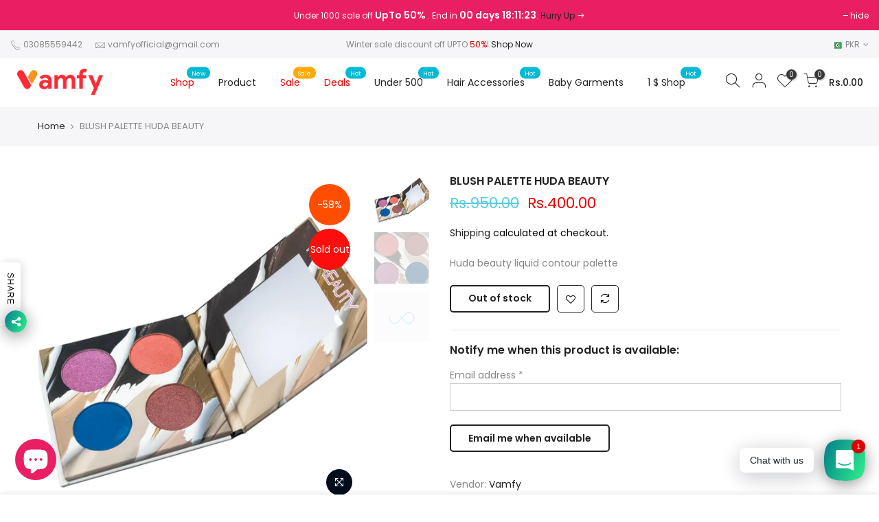

--- FILE ---
content_type: text/html; charset=utf-8
request_url: https://www.vamfy.com/products/huda-beauty-liquid-contour-palette
body_size: 24965
content:
<!doctype html>
<html class="no-js" lang="en">
<head>
	<!-- Added by AVADA SEO Suite -->
	





<meta name="twitter:image" content="http://www.vamfy.com/cdn/shop/products/IMG_2951.jpg?v=1736155020">
    






	<!-- /Added by AVADA SEO Suite -->
<meta name="google-site-verification" content="eC509ZkhVfpfokn0NikYCTKQQsm4EP-JAos35a5_eiQ" />
<!--  AW-10971506016 -->
<!-- Google tag (gtag.js) -->
<script async src="https://www.googletagmanager.com/gtag/js?id=G-KGBGQLJZDQ"></script>
<script>
  window.dataLayer = window.dataLayer || [];
  function gtag(){dataLayer.push(arguments);}
  gtag('js', new Date());

  gtag('config', 'G-KGBGQLJZDQ');
</script>
<script src="https://www.googleoptimize.com/optimize.js?id=OPT-W5DRQHH"></script>
  
<!-- Snap Pixel Code -->
<script type='text/javascript'>
(function(e,t,n){if(e.snaptr)return;var a=e.snaptr=function()
{a.handleRequest?a.handleRequest.apply(a,arguments):a.queue.push(arguments)};
a.queue=[];var s='script';r=t.createElement(s);r.async=!0;
r.src=n;var u=t.getElementsByTagName(s)[0];
u.parentNode.insertBefore(r,u);})(window,document,
'https://sc-static.net/scevent.min.js');

snaptr('init', 'a122049a-7114-46d7-8671-099503a69ed6', {
'user_email': 'vamfyofficial@gmail.com'
});

snaptr('track', 'PAGE_VIEW');

</script>
<!-- End Snap Pixel Code -->





  
<meta name="facebook-domain-verification" content="o1y1j2e3fob8zne3gfwjpas0q92lji" />
<meta charset="utf-8">
  <meta name="viewport" content="width=device-width, initial-scale=1, shrink-to-fit=no, user-scalable=no">
  <meta name="theme-color" content="#ea8e47">
  <meta name="format-detection" content="telephone=no">
  <link rel="canonical" href="https://www.vamfy.com/products/huda-beauty-liquid-contour-palette">
  <link rel="prefetch" as="document" href="https://www.vamfy.com">
  <link rel="dns-prefetch" href="https://cdn.shopify.com" crossorigin>
  <link rel="preconnect" href="https://cdn.shopify.com" crossorigin>
  <link rel="preconnect" href="https://monorail-edge.shopifysvc.com"><link rel="dns-prefetch" href="https://fonts.googleapis.com" crossorigin>
    <link rel="preconnect" href="https://fonts.googleapis.com" crossorigin>
    <link rel="dns-prefetch" href="https://fonts.gstatic.com" crossorigin>
    <link rel="preconnect" href="https://fonts.gstatic.com" crossorigin><link rel="preload" as="style" href="//www.vamfy.com/cdn/shop/t/4/assets/pre_theme.min.css?v=123572256721005244771666713830">
  <link rel="preload" as="style" href="//www.vamfy.com/cdn/shop/t/4/assets/theme.css?enable_css_minification=1&v=25459509246577454511673887889"><title>BLUSH PALETTE HUDA BEAUTY &ndash; Vamfy</title><meta name="description" content="Huda beauty liquid contour palette"><link rel="shortcut icon" type="image/png" href="//www.vamfy.com/cdn/shop/files/Vamfy_png_logo_32x.png?v=1670841045"><link rel="apple-touch-icon-precomposed" type="image/png" sizes="152x152" href="//www.vamfy.com/cdn/shop/files/Vamfy_logo_152x.png?v=1666710464"><!-- social-meta-tags.liquid --><meta name="keywords" content="BLUSH PALETTE HUDA BEAUTY,Vamfy,www.vamfy.com"/><meta name="author" content="VAMFY"><meta property="og:site_name" content="Vamfy">
<meta property="og:url" content="https://www.vamfy.com/products/huda-beauty-liquid-contour-palette">
<meta property="og:title" content="BLUSH PALETTE HUDA BEAUTY">
<meta property="og:type" content="og:product">
<meta property="og:description" content="Huda beauty liquid contour palette"><meta property="product:price:amount" content="400.00">
  <meta property="product:price:amount" content="PKR"><meta property="og:image" content="http://www.vamfy.com/cdn/shop/products/IMG_2951_1200x1200.jpg?v=1736155020"><meta property="og:image" content="http://www.vamfy.com/cdn/shop/products/IMG_2952_1200x1200.jpg?v=1676362812"><meta property="og:image" content="http://www.vamfy.com/cdn/shop/products/IMG_2950_1200x1200.jpg?v=1676362812"><meta property="og:image:secure_url" content="https://www.vamfy.com/cdn/shop/products/IMG_2951_1200x1200.jpg?v=1736155020"><meta property="og:image:secure_url" content="https://www.vamfy.com/cdn/shop/products/IMG_2952_1200x1200.jpg?v=1676362812"><meta property="og:image:secure_url" content="https://www.vamfy.com/cdn/shop/products/IMG_2950_1200x1200.jpg?v=1676362812"><meta name="twitter:card" content="summary_large_image">
<meta name="twitter:title" content="BLUSH PALETTE HUDA BEAUTY">
<meta name="twitter:description" content="Huda beauty liquid contour palette">
<link href="//www.vamfy.com/cdn/shop/t/4/assets/pre_theme.min.css?v=123572256721005244771666713830" rel="stylesheet" type="text/css" media="all" /><link rel="preload" as="script" href="//www.vamfy.com/cdn/shop/t/4/assets/lazysizes.min.js?v=36113997772709414851666713829">
<link rel="preload" as="script" href="//www.vamfy.com/cdn/shop/t/4/assets/nt_vendor2.min.js?v=160863418413826585771666713830">
<script>document.documentElement.className = document.documentElement.className.replace('no-js', 'yes-js');const t_name = "product",designMode = false,t_cartCount = 0,ThemeNameT4='kalles',ThemeNameT42='ThemeIdT4Kalles',themeIDt4 = 136586494244,ck_hostname = 'kalles-niche-none',ThemeIdT4 = null,SopEmlT4="vamfyofficial@gmail.com",ThemePuT4 = '#purchase_codet4',t_shop_currency = "PKR", t_moneyFormat = "Rs.{{amount}}", t_cart_url = "\/cart",t_cartadd_url = "\/cart\/add",t_cartchange_url = "\/cart\/change", pr_re_url = "\/recommendations\/products"; try {var T4AgentNT = (navigator.userAgent.indexOf('Chrome-Lighthouse') == -1)}catch(err){var T4AgentNT = true} function onloadt4relcss(_this) {_this.onload=null;if(T4AgentNT){_this.rel='stylesheet'}} (function () {window.onpageshow = function() {if (performance.navigation.type === 2) {document.dispatchEvent(new CustomEvent('cart:refresh'))} }; })();
var T4stt_str = { 
  "PleaseChoosePrOptions":"Please select some product options before adding this product to your cart.", 
  "will_not_ship":"Will not ship until \u003cspan class=\"jsnt\"\u003e{{date}}\u003c\/span\u003e",
  "will_stock_after":"Will be in stock after \u003cspan class=\"jsnt\"\u003e{{date}}\u003c\/span\u003e",
  "replace_item_atc":"Replace item",
  "replace_item_pre":"Replace item",
  "added_to_cart": "Product was successfully added to your cart.",
  "view_cart": "View cart",
  "continue_shopping": "Continue Shopping",
  "save_js":"-[sale]%",
  "save2_js":"SAVE [sale]%",
  "save3_js":"SAVE [sale]","bannerCountdown":"%D days %H:%M:%S",
  "prItemCountdown":"%D Days %H:%M:%S",
  "countdown_days":"days",
  "countdown_hours":"hr",
  "countdown_mins":"min",
  "countdown_sec":"sc",
  "multiple_rates": "We found [number_of_rates] shipping rates available for [address], starting at [rate].",
  "one_rate": "We found one shipping rate available for [address].",
  "no_rates": "Sorry, we do not ship to this destination.",
  "rate_value": "[rate_title] at [rate]",
  "agree_checkout": "You must agree with the terms and conditions of sales to check out.",
  "added_text_cp":"Compare products"
};
</script>
<link rel="preload" href="//www.vamfy.com/cdn/shop/t/4/assets/style.min.css?v=49095840257411796141666713831" as="style" onload="onloadt4relcss(this)"><link href="//www.vamfy.com/cdn/shop/t/4/assets/theme.css?enable_css_minification=1&amp;v=25459509246577454511673887889" rel="stylesheet" type="text/css" media="all" /><link rel="preload" href="https://fonts.googleapis.com/css?family=Poppins:300,300i,400,400i,500,500i,600,600i,700,700i,800,800i|Libre+Baskerville:300,300i,400,400i,500,500i&display=swap" as="style" onload="onloadt4relcss(this)"><link id="sett_clt4" rel="preload" href="//www.vamfy.com/cdn/shop/t/4/assets/colors.css?v=91352347498825347071666713827" as="style" onload="onloadt4relcss(this)"><link rel="preload" href="//www.vamfy.com/cdn/shop/t/4/assets/line-awesome.min.css?v=36930450349382045261666713829" as="style" onload="onloadt4relcss(this)">
<script id="js_lzt4" src="//www.vamfy.com/cdn/shop/t/4/assets/lazysizes.min.js?v=36113997772709414851666713829" defer="defer"></script>
<script src="//www.vamfy.com/cdn/shop/t/4/assets/nt_vendor2.min.js?v=160863418413826585771666713830" defer="defer" id="js_ntt4"
  data-theme='//www.vamfy.com/cdn/shop/t/4/assets/nt_theme.min.js?v=78170778136588904741666713830'
  data-stt='//www.vamfy.com/cdn/shop/t/4/assets/nt_settings.js?enable_js_minification=1&v=141623047876746493951667724915'
  data-cat='//www.vamfy.com/cdn/shop/t/4/assets/cat.min.js?v=167480101576222584661666713827' 
  data-sw='//www.vamfy.com/cdn/shop/t/4/assets/swatch.min.js?v=109141678271609376921666713831'
  data-prjs='//www.vamfy.com/cdn/shop/t/4/assets/produc.min.js?v=66856717831304081821666713830' 
  data-mail='//www.vamfy.com/cdn/shop/t/4/assets/platform_mail.min.js?v=120104920183136925081666713830'
  data-my='//www.vamfy.com/cdn/shop/t/4/assets/my.js?v=111603181540343972631666713829' data-cusp='https://cdn.shopify.com/s/javascripts/currencies.js' data-cur='//www.vamfy.com/cdn/shop/t/4/assets/nt_currencies.min.js?v=150676962577186337141666713830' data-mdl='//www.vamfy.com/cdn/shop/t/4/assets/module.min.js?v=72712877271928395091666713829'
  data-map='//www.vamfy.com/cdn/shop/t/4/assets/maplace.min.js?v=123640464312137447171666713829'
  data-time='//www.vamfy.com/cdn/shop/t/4/assets/spacetime.min.js?v=4826'
  data-ins='//www.vamfy.com/cdn/shop/t/4/assets/nt_instagram.min.js?v=67982783334426809631666713830'
  data-user='//www.vamfy.com/cdn/shop/t/4/assets/interactable.min.js?v=127937966022527975841666713828'
  data-add='//s7.addthis.com/js/300/addthis_widget.js#pubid=ra-56efaa05a768bd19'
  data-klaviyo='//www.klaviyo.com/media/js/public/klaviyo_subscribe.js'
  data-font='iconKalles , fakalles , Pe-icon-7-stroke , Font Awesome 5 Free:n9'
  data-fm='Poppins'
  data-spcmn='//www.vamfy.com/cdn/shopifycloud/storefront/assets/themes_support/shopify_common-5f594365.js'
  data-cust='//www.vamfy.com/cdn/shop/t/4/assets/customerclnt.min.js?v=3252781937110261681666713827'
  data-cusjs='//www.vamfy.com/cdn/shop/t/4/assets/custom.js?v=64547231957105102571666713827'
  data-desadm='//www.vamfy.com/cdn/shop/t/4/assets/des_adm.min.js?v=64980515418123807491666713828'
  data-otherryv='//www.vamfy.com/cdn/shop/t/4/assets/reviewOther.js?enable_js_minification=1&v=72029929378534401331666713831'></script><script>window.performance && window.performance.mark && window.performance.mark('shopify.content_for_header.start');</script><meta name="google-site-verification" content="u5kr3eAoypEkBHjx2u_rwf-bO9Axd1dTGEZ2QX5q0E0">
<meta name="facebook-domain-verification" content="wea7vcui0vpb4obr2avt24ad5lbcqf">
<meta id="shopify-digital-wallet" name="shopify-digital-wallet" content="/66919334180/digital_wallets/dialog">
<link rel="alternate" type="application/json+oembed" href="https://www.vamfy.com/products/huda-beauty-liquid-contour-palette.oembed">
<script async="async" src="/checkouts/internal/preloads.js?locale=en-PK"></script>
<script id="shopify-features" type="application/json">{"accessToken":"039cad04e8bd6037cbee38d53b7ad646","betas":["rich-media-storefront-analytics"],"domain":"www.vamfy.com","predictiveSearch":true,"shopId":66919334180,"locale":"en"}</script>
<script>var Shopify = Shopify || {};
Shopify.shop = "vamfyofficial.myshopify.com";
Shopify.locale = "en";
Shopify.currency = {"active":"PKR","rate":"1.0"};
Shopify.country = "PK";
Shopify.theme = {"name":"Vamfy 2","id":136586494244,"schema_name":"Kalles","schema_version":"3.0.1","theme_store_id":null,"role":"main"};
Shopify.theme.handle = "null";
Shopify.theme.style = {"id":null,"handle":null};
Shopify.cdnHost = "www.vamfy.com/cdn";
Shopify.routes = Shopify.routes || {};
Shopify.routes.root = "/";</script>
<script type="module">!function(o){(o.Shopify=o.Shopify||{}).modules=!0}(window);</script>
<script>!function(o){function n(){var o=[];function n(){o.push(Array.prototype.slice.apply(arguments))}return n.q=o,n}var t=o.Shopify=o.Shopify||{};t.loadFeatures=n(),t.autoloadFeatures=n()}(window);</script>
<script id="shop-js-analytics" type="application/json">{"pageType":"product"}</script>
<script defer="defer" async type="module" src="//www.vamfy.com/cdn/shopifycloud/shop-js/modules/v2/client.init-shop-cart-sync_BN7fPSNr.en.esm.js"></script>
<script defer="defer" async type="module" src="//www.vamfy.com/cdn/shopifycloud/shop-js/modules/v2/chunk.common_Cbph3Kss.esm.js"></script>
<script defer="defer" async type="module" src="//www.vamfy.com/cdn/shopifycloud/shop-js/modules/v2/chunk.modal_DKumMAJ1.esm.js"></script>
<script type="module">
  await import("//www.vamfy.com/cdn/shopifycloud/shop-js/modules/v2/client.init-shop-cart-sync_BN7fPSNr.en.esm.js");
await import("//www.vamfy.com/cdn/shopifycloud/shop-js/modules/v2/chunk.common_Cbph3Kss.esm.js");
await import("//www.vamfy.com/cdn/shopifycloud/shop-js/modules/v2/chunk.modal_DKumMAJ1.esm.js");

  window.Shopify.SignInWithShop?.initShopCartSync?.({"fedCMEnabled":true,"windoidEnabled":true});

</script>
<script>(function() {
  var isLoaded = false;
  function asyncLoad() {
    if (isLoaded) return;
    isLoaded = true;
    var urls = ["https:\/\/cdn.shopify.com\/s\/files\/1\/0449\/2568\/1820\/t\/4\/assets\/booster_currency.js?v=1624978055\u0026shop=vamfyofficial.myshopify.com","https:\/\/cdn.shopify.com\/s\/files\/1\/0449\/2568\/1820\/t\/4\/assets\/booster_currency.js?v=1624978055\u0026shop=vamfyofficial.myshopify.com","https:\/\/intg.snapchat.com\/shopify\/shopify-scevent-init.js?id=a122049a-7114-46d7-8671-099503a69ed6\u0026shop=vamfyofficial.myshopify.com"];
    for (var i = 0; i < urls.length; i++) {
      var s = document.createElement('script');
      s.type = 'text/javascript';
      s.async = true;
      s.src = urls[i];
      var x = document.getElementsByTagName('script')[0];
      x.parentNode.insertBefore(s, x);
    }
  };
  if(window.attachEvent) {
    window.attachEvent('onload', asyncLoad);
  } else {
    window.addEventListener('load', asyncLoad, false);
  }
})();</script>
<script id="__st">var __st={"a":66919334180,"offset":18000,"reqid":"e477d2da-6e87-4dbf-8eae-641a4759bdae-1769993310","pageurl":"www.vamfy.com\/products\/huda-beauty-liquid-contour-palette","u":"b37f2e873dd6","p":"product","rtyp":"product","rid":8144626712868};</script>
<script>window.ShopifyPaypalV4VisibilityTracking = true;</script>
<script id="captcha-bootstrap">!function(){'use strict';const t='contact',e='account',n='new_comment',o=[[t,t],['blogs',n],['comments',n],[t,'customer']],c=[[e,'customer_login'],[e,'guest_login'],[e,'recover_customer_password'],[e,'create_customer']],r=t=>t.map((([t,e])=>`form[action*='/${t}']:not([data-nocaptcha='true']) input[name='form_type'][value='${e}']`)).join(','),a=t=>()=>t?[...document.querySelectorAll(t)].map((t=>t.form)):[];function s(){const t=[...o],e=r(t);return a(e)}const i='password',u='form_key',d=['recaptcha-v3-token','g-recaptcha-response','h-captcha-response',i],f=()=>{try{return window.sessionStorage}catch{return}},m='__shopify_v',_=t=>t.elements[u];function p(t,e,n=!1){try{const o=window.sessionStorage,c=JSON.parse(o.getItem(e)),{data:r}=function(t){const{data:e,action:n}=t;return t[m]||n?{data:e,action:n}:{data:t,action:n}}(c);for(const[e,n]of Object.entries(r))t.elements[e]&&(t.elements[e].value=n);n&&o.removeItem(e)}catch(o){console.error('form repopulation failed',{error:o})}}const l='form_type',E='cptcha';function T(t){t.dataset[E]=!0}const w=window,h=w.document,L='Shopify',v='ce_forms',y='captcha';let A=!1;((t,e)=>{const n=(g='f06e6c50-85a8-45c8-87d0-21a2b65856fe',I='https://cdn.shopify.com/shopifycloud/storefront-forms-hcaptcha/ce_storefront_forms_captcha_hcaptcha.v1.5.2.iife.js',D={infoText:'Protected by hCaptcha',privacyText:'Privacy',termsText:'Terms'},(t,e,n)=>{const o=w[L][v],c=o.bindForm;if(c)return c(t,g,e,D).then(n);var r;o.q.push([[t,g,e,D],n]),r=I,A||(h.body.append(Object.assign(h.createElement('script'),{id:'captcha-provider',async:!0,src:r})),A=!0)});var g,I,D;w[L]=w[L]||{},w[L][v]=w[L][v]||{},w[L][v].q=[],w[L][y]=w[L][y]||{},w[L][y].protect=function(t,e){n(t,void 0,e),T(t)},Object.freeze(w[L][y]),function(t,e,n,w,h,L){const[v,y,A,g]=function(t,e,n){const i=e?o:[],u=t?c:[],d=[...i,...u],f=r(d),m=r(i),_=r(d.filter((([t,e])=>n.includes(e))));return[a(f),a(m),a(_),s()]}(w,h,L),I=t=>{const e=t.target;return e instanceof HTMLFormElement?e:e&&e.form},D=t=>v().includes(t);t.addEventListener('submit',(t=>{const e=I(t);if(!e)return;const n=D(e)&&!e.dataset.hcaptchaBound&&!e.dataset.recaptchaBound,o=_(e),c=g().includes(e)&&(!o||!o.value);(n||c)&&t.preventDefault(),c&&!n&&(function(t){try{if(!f())return;!function(t){const e=f();if(!e)return;const n=_(t);if(!n)return;const o=n.value;o&&e.removeItem(o)}(t);const e=Array.from(Array(32),(()=>Math.random().toString(36)[2])).join('');!function(t,e){_(t)||t.append(Object.assign(document.createElement('input'),{type:'hidden',name:u})),t.elements[u].value=e}(t,e),function(t,e){const n=f();if(!n)return;const o=[...t.querySelectorAll(`input[type='${i}']`)].map((({name:t})=>t)),c=[...d,...o],r={};for(const[a,s]of new FormData(t).entries())c.includes(a)||(r[a]=s);n.setItem(e,JSON.stringify({[m]:1,action:t.action,data:r}))}(t,e)}catch(e){console.error('failed to persist form',e)}}(e),e.submit())}));const S=(t,e)=>{t&&!t.dataset[E]&&(n(t,e.some((e=>e===t))),T(t))};for(const o of['focusin','change'])t.addEventListener(o,(t=>{const e=I(t);D(e)&&S(e,y())}));const B=e.get('form_key'),M=e.get(l),P=B&&M;t.addEventListener('DOMContentLoaded',(()=>{const t=y();if(P)for(const e of t)e.elements[l].value===M&&p(e,B);[...new Set([...A(),...v().filter((t=>'true'===t.dataset.shopifyCaptcha))])].forEach((e=>S(e,t)))}))}(h,new URLSearchParams(w.location.search),n,t,e,['guest_login'])})(!0,!0)}();</script>
<script integrity="sha256-4kQ18oKyAcykRKYeNunJcIwy7WH5gtpwJnB7kiuLZ1E=" data-source-attribution="shopify.loadfeatures" defer="defer" src="//www.vamfy.com/cdn/shopifycloud/storefront/assets/storefront/load_feature-a0a9edcb.js" crossorigin="anonymous"></script>
<script data-source-attribution="shopify.dynamic_checkout.dynamic.init">var Shopify=Shopify||{};Shopify.PaymentButton=Shopify.PaymentButton||{isStorefrontPortableWallets:!0,init:function(){window.Shopify.PaymentButton.init=function(){};var t=document.createElement("script");t.src="https://www.vamfy.com/cdn/shopifycloud/portable-wallets/latest/portable-wallets.en.js",t.type="module",document.head.appendChild(t)}};
</script>
<script data-source-attribution="shopify.dynamic_checkout.buyer_consent">
  function portableWalletsHideBuyerConsent(e){var t=document.getElementById("shopify-buyer-consent"),n=document.getElementById("shopify-subscription-policy-button");t&&n&&(t.classList.add("hidden"),t.setAttribute("aria-hidden","true"),n.removeEventListener("click",e))}function portableWalletsShowBuyerConsent(e){var t=document.getElementById("shopify-buyer-consent"),n=document.getElementById("shopify-subscription-policy-button");t&&n&&(t.classList.remove("hidden"),t.removeAttribute("aria-hidden"),n.addEventListener("click",e))}window.Shopify?.PaymentButton&&(window.Shopify.PaymentButton.hideBuyerConsent=portableWalletsHideBuyerConsent,window.Shopify.PaymentButton.showBuyerConsent=portableWalletsShowBuyerConsent);
</script>
<script data-source-attribution="shopify.dynamic_checkout.cart.bootstrap">document.addEventListener("DOMContentLoaded",(function(){function t(){return document.querySelector("shopify-accelerated-checkout-cart, shopify-accelerated-checkout")}if(t())Shopify.PaymentButton.init();else{new MutationObserver((function(e,n){t()&&(Shopify.PaymentButton.init(),n.disconnect())})).observe(document.body,{childList:!0,subtree:!0})}}));
</script>

<script>window.performance && window.performance.mark && window.performance.mark('shopify.content_for_header.end');</script>







<!-- BEGIN app block: shopify://apps/rt-social-chat-live-chat/blocks/app-embed/9baee9b7-6929-47af-9935-05bcdc376396 --><script>
  window.roarJs = window.roarJs || {};
  roarJs.WhatsAppConfig = {
    metafields: {
      shop: "vamfyofficial.myshopify.com",
      settings: {"enabled":"1","block_order":["1492096252560"],"blocks":{"1492096252560":{"disabled":"0","type":"whatsapp","number":"+923201119442","whatsapp_web":"0","name":"Vamfy","label":"Support","avatar":"0","avatar_url":"https:\/\/www.gravatar.com\/avatar","online":"1","timezone":"America\/New_York","sunday":{"enabled":"1","range":"480,1050"},"monday":{"enabled":"1","range":"480,1050"},"tuesday":{"enabled":"1","range":"480,1050"},"wednesday":{"enabled":"1","range":"480,1050"},"thursday":{"enabled":"1","range":"480,1050"},"friday":{"enabled":"1","range":"480,1050"},"saturday":{"enabled":"1","range":"480,1050"},"offline":"I will be back soon","chat":{"enabled":"1","greeting":"Hello! I'm Azzan from the support team."},"message":"","page_url":"1"}},"param":{"newtab":"0","offline_disabled":"0","offline_message":"1","greeting":{"enabled":"0","message":"Hi there! How can we help you? Tap here to start chat with us.","delay":"5"},"pending":{"enabled":"1","number":"1","color":"#ffffff","background":"#dd0000"},"position":{"value":"right","bottom":"20","left":"20","right":"20"},"cta_type":"all"},"mobile":{"enabled":"1","position":{"value":"inherit","bottom":"20","left":"20","right":"20"}},"style":{"gradient":"preset","pattern":"0","custom":{"color":"#ffffff","background":"#2db67c"},"icon":"3","rounded":"0"},"share":{"block_order":["facebook","twitter","whatsapp"],"blocks":{"facebook":{"type":"facebook","label":"Share on Facebook"},"twitter":{"type":"twitter","label":"Share on Twitter"},"whatsapp":{"type":"whatsapp","label":"Share on Whatsapp"}},"param":{"enabled":"1","position":"left"},"mobile":{"enabled":"1","position":"inherit"},"style":{"color":"#000000","background":"#ffffff"},"texts":{"button":"Share","message":"Check this out, it's so cool!"}},"charge":false,"onetime":false,"track_url":"https:\/\/haloroar.com\/app\/whatsapp\/tracking","texts":{"title":"Hi there 👋","description":"Welcome to Social Chat and Share. Ask us anything 🎉","note":"We typically reply within a few minutes","button":"Chat with us","placeholder":"Send a message…","emoji_search":"Search emoji…","emoji_frequently":"Frequently used","emoji_people":"People","emoji_nature":"Nature","emoji_objects":"Objects","emoji_places":"Places","emoji_symbols":"Symbols","emoji_not_found":"No emoji could be found"},"only1":"true"},
      moneyFormat: "Rs.{{amount}}"
    }
  }
</script>

<script src="https://cdn.shopify.com/extensions/019a1460-f72e-7cbc-becc-90116917fae9/rt-whats-app-chat-live-chat-2/assets/whatsapp.js" defer></script>


<!-- END app block --><link href="https://cdn.shopify.com/extensions/019a1460-f72e-7cbc-becc-90116917fae9/rt-whats-app-chat-live-chat-2/assets/whatsapp.css" rel="stylesheet" type="text/css" media="all">
<script src="https://cdn.shopify.com/extensions/e8878072-2f6b-4e89-8082-94b04320908d/inbox-1254/assets/inbox-chat-loader.js" type="text/javascript" defer="defer"></script>
<script src="https://cdn.shopify.com/extensions/a9a32278-85fd-435d-a2e4-15afbc801656/nova-multi-currency-converter-1/assets/nova-cur-app-embed.js" type="text/javascript" defer="defer"></script>
<link href="https://cdn.shopify.com/extensions/a9a32278-85fd-435d-a2e4-15afbc801656/nova-multi-currency-converter-1/assets/nova-cur.css" rel="stylesheet" type="text/css" media="all">
<link href="https://monorail-edge.shopifysvc.com" rel="dns-prefetch">
<script>(function(){if ("sendBeacon" in navigator && "performance" in window) {try {var session_token_from_headers = performance.getEntriesByType('navigation')[0].serverTiming.find(x => x.name == '_s').description;} catch {var session_token_from_headers = undefined;}var session_cookie_matches = document.cookie.match(/_shopify_s=([^;]*)/);var session_token_from_cookie = session_cookie_matches && session_cookie_matches.length === 2 ? session_cookie_matches[1] : "";var session_token = session_token_from_headers || session_token_from_cookie || "";function handle_abandonment_event(e) {var entries = performance.getEntries().filter(function(entry) {return /monorail-edge.shopifysvc.com/.test(entry.name);});if (!window.abandonment_tracked && entries.length === 0) {window.abandonment_tracked = true;var currentMs = Date.now();var navigation_start = performance.timing.navigationStart;var payload = {shop_id: 66919334180,url: window.location.href,navigation_start,duration: currentMs - navigation_start,session_token,page_type: "product"};window.navigator.sendBeacon("https://monorail-edge.shopifysvc.com/v1/produce", JSON.stringify({schema_id: "online_store_buyer_site_abandonment/1.1",payload: payload,metadata: {event_created_at_ms: currentMs,event_sent_at_ms: currentMs}}));}}window.addEventListener('pagehide', handle_abandonment_event);}}());</script>
<script id="web-pixels-manager-setup">(function e(e,d,r,n,o){if(void 0===o&&(o={}),!Boolean(null===(a=null===(i=window.Shopify)||void 0===i?void 0:i.analytics)||void 0===a?void 0:a.replayQueue)){var i,a;window.Shopify=window.Shopify||{};var t=window.Shopify;t.analytics=t.analytics||{};var s=t.analytics;s.replayQueue=[],s.publish=function(e,d,r){return s.replayQueue.push([e,d,r]),!0};try{self.performance.mark("wpm:start")}catch(e){}var l=function(){var e={modern:/Edge?\/(1{2}[4-9]|1[2-9]\d|[2-9]\d{2}|\d{4,})\.\d+(\.\d+|)|Firefox\/(1{2}[4-9]|1[2-9]\d|[2-9]\d{2}|\d{4,})\.\d+(\.\d+|)|Chrom(ium|e)\/(9{2}|\d{3,})\.\d+(\.\d+|)|(Maci|X1{2}).+ Version\/(15\.\d+|(1[6-9]|[2-9]\d|\d{3,})\.\d+)([,.]\d+|)( \(\w+\)|)( Mobile\/\w+|) Safari\/|Chrome.+OPR\/(9{2}|\d{3,})\.\d+\.\d+|(CPU[ +]OS|iPhone[ +]OS|CPU[ +]iPhone|CPU IPhone OS|CPU iPad OS)[ +]+(15[._]\d+|(1[6-9]|[2-9]\d|\d{3,})[._]\d+)([._]\d+|)|Android:?[ /-](13[3-9]|1[4-9]\d|[2-9]\d{2}|\d{4,})(\.\d+|)(\.\d+|)|Android.+Firefox\/(13[5-9]|1[4-9]\d|[2-9]\d{2}|\d{4,})\.\d+(\.\d+|)|Android.+Chrom(ium|e)\/(13[3-9]|1[4-9]\d|[2-9]\d{2}|\d{4,})\.\d+(\.\d+|)|SamsungBrowser\/([2-9]\d|\d{3,})\.\d+/,legacy:/Edge?\/(1[6-9]|[2-9]\d|\d{3,})\.\d+(\.\d+|)|Firefox\/(5[4-9]|[6-9]\d|\d{3,})\.\d+(\.\d+|)|Chrom(ium|e)\/(5[1-9]|[6-9]\d|\d{3,})\.\d+(\.\d+|)([\d.]+$|.*Safari\/(?![\d.]+ Edge\/[\d.]+$))|(Maci|X1{2}).+ Version\/(10\.\d+|(1[1-9]|[2-9]\d|\d{3,})\.\d+)([,.]\d+|)( \(\w+\)|)( Mobile\/\w+|) Safari\/|Chrome.+OPR\/(3[89]|[4-9]\d|\d{3,})\.\d+\.\d+|(CPU[ +]OS|iPhone[ +]OS|CPU[ +]iPhone|CPU IPhone OS|CPU iPad OS)[ +]+(10[._]\d+|(1[1-9]|[2-9]\d|\d{3,})[._]\d+)([._]\d+|)|Android:?[ /-](13[3-9]|1[4-9]\d|[2-9]\d{2}|\d{4,})(\.\d+|)(\.\d+|)|Mobile Safari.+OPR\/([89]\d|\d{3,})\.\d+\.\d+|Android.+Firefox\/(13[5-9]|1[4-9]\d|[2-9]\d{2}|\d{4,})\.\d+(\.\d+|)|Android.+Chrom(ium|e)\/(13[3-9]|1[4-9]\d|[2-9]\d{2}|\d{4,})\.\d+(\.\d+|)|Android.+(UC? ?Browser|UCWEB|U3)[ /]?(15\.([5-9]|\d{2,})|(1[6-9]|[2-9]\d|\d{3,})\.\d+)\.\d+|SamsungBrowser\/(5\.\d+|([6-9]|\d{2,})\.\d+)|Android.+MQ{2}Browser\/(14(\.(9|\d{2,})|)|(1[5-9]|[2-9]\d|\d{3,})(\.\d+|))(\.\d+|)|K[Aa][Ii]OS\/(3\.\d+|([4-9]|\d{2,})\.\d+)(\.\d+|)/},d=e.modern,r=e.legacy,n=navigator.userAgent;return n.match(d)?"modern":n.match(r)?"legacy":"unknown"}(),u="modern"===l?"modern":"legacy",c=(null!=n?n:{modern:"",legacy:""})[u],f=function(e){return[e.baseUrl,"/wpm","/b",e.hashVersion,"modern"===e.buildTarget?"m":"l",".js"].join("")}({baseUrl:d,hashVersion:r,buildTarget:u}),m=function(e){var d=e.version,r=e.bundleTarget,n=e.surface,o=e.pageUrl,i=e.monorailEndpoint;return{emit:function(e){var a=e.status,t=e.errorMsg,s=(new Date).getTime(),l=JSON.stringify({metadata:{event_sent_at_ms:s},events:[{schema_id:"web_pixels_manager_load/3.1",payload:{version:d,bundle_target:r,page_url:o,status:a,surface:n,error_msg:t},metadata:{event_created_at_ms:s}}]});if(!i)return console&&console.warn&&console.warn("[Web Pixels Manager] No Monorail endpoint provided, skipping logging."),!1;try{return self.navigator.sendBeacon.bind(self.navigator)(i,l)}catch(e){}var u=new XMLHttpRequest;try{return u.open("POST",i,!0),u.setRequestHeader("Content-Type","text/plain"),u.send(l),!0}catch(e){return console&&console.warn&&console.warn("[Web Pixels Manager] Got an unhandled error while logging to Monorail."),!1}}}}({version:r,bundleTarget:l,surface:e.surface,pageUrl:self.location.href,monorailEndpoint:e.monorailEndpoint});try{o.browserTarget=l,function(e){var d=e.src,r=e.async,n=void 0===r||r,o=e.onload,i=e.onerror,a=e.sri,t=e.scriptDataAttributes,s=void 0===t?{}:t,l=document.createElement("script"),u=document.querySelector("head"),c=document.querySelector("body");if(l.async=n,l.src=d,a&&(l.integrity=a,l.crossOrigin="anonymous"),s)for(var f in s)if(Object.prototype.hasOwnProperty.call(s,f))try{l.dataset[f]=s[f]}catch(e){}if(o&&l.addEventListener("load",o),i&&l.addEventListener("error",i),u)u.appendChild(l);else{if(!c)throw new Error("Did not find a head or body element to append the script");c.appendChild(l)}}({src:f,async:!0,onload:function(){if(!function(){var e,d;return Boolean(null===(d=null===(e=window.Shopify)||void 0===e?void 0:e.analytics)||void 0===d?void 0:d.initialized)}()){var d=window.webPixelsManager.init(e)||void 0;if(d){var r=window.Shopify.analytics;r.replayQueue.forEach((function(e){var r=e[0],n=e[1],o=e[2];d.publishCustomEvent(r,n,o)})),r.replayQueue=[],r.publish=d.publishCustomEvent,r.visitor=d.visitor,r.initialized=!0}}},onerror:function(){return m.emit({status:"failed",errorMsg:"".concat(f," has failed to load")})},sri:function(e){var d=/^sha384-[A-Za-z0-9+/=]+$/;return"string"==typeof e&&d.test(e)}(c)?c:"",scriptDataAttributes:o}),m.emit({status:"loading"})}catch(e){m.emit({status:"failed",errorMsg:(null==e?void 0:e.message)||"Unknown error"})}}})({shopId: 66919334180,storefrontBaseUrl: "https://www.vamfy.com",extensionsBaseUrl: "https://extensions.shopifycdn.com/cdn/shopifycloud/web-pixels-manager",monorailEndpoint: "https://monorail-edge.shopifysvc.com/unstable/produce_batch",surface: "storefront-renderer",enabledBetaFlags: ["2dca8a86"],webPixelsConfigList: [{"id":"884637988","configuration":"{\"config\":\"{\\\"google_tag_ids\\\":[\\\"GT-T5JCW9Q\\\"],\\\"gtag_events\\\":[{\\\"type\\\":\\\"view_item\\\",\\\"action_label\\\":\\\"MC-1RGDRTKL5V\\\"},{\\\"type\\\":\\\"purchase\\\",\\\"action_label\\\":\\\"MC-1RGDRTKL5V\\\"},{\\\"type\\\":\\\"page_view\\\",\\\"action_label\\\":\\\"MC-1RGDRTKL5V\\\"}],\\\"enable_monitoring_mode\\\":false}\"}","eventPayloadVersion":"v1","runtimeContext":"OPEN","scriptVersion":"b2a88bafab3e21179ed38636efcd8a93","type":"APP","apiClientId":1780363,"privacyPurposes":[],"dataSharingAdjustments":{"protectedCustomerApprovalScopes":["read_customer_address","read_customer_email","read_customer_name","read_customer_personal_data","read_customer_phone"]}},{"id":"395641124","configuration":"{\"pixel_id\":\"997224631458603\",\"pixel_type\":\"facebook_pixel\",\"metaapp_system_user_token\":\"-\"}","eventPayloadVersion":"v1","runtimeContext":"OPEN","scriptVersion":"ca16bc87fe92b6042fbaa3acc2fbdaa6","type":"APP","apiClientId":2329312,"privacyPurposes":["ANALYTICS","MARKETING","SALE_OF_DATA"],"dataSharingAdjustments":{"protectedCustomerApprovalScopes":["read_customer_address","read_customer_email","read_customer_name","read_customer_personal_data","read_customer_phone"]}},{"id":"13304100","configuration":"{\"pixelId\":\"a122049a-7114-46d7-8671-099503a69ed6\"}","eventPayloadVersion":"v1","runtimeContext":"STRICT","scriptVersion":"c119f01612c13b62ab52809eb08154bb","type":"APP","apiClientId":2556259,"privacyPurposes":["ANALYTICS","MARKETING","SALE_OF_DATA"],"dataSharingAdjustments":{"protectedCustomerApprovalScopes":["read_customer_address","read_customer_email","read_customer_name","read_customer_personal_data","read_customer_phone"]}},{"id":"shopify-app-pixel","configuration":"{}","eventPayloadVersion":"v1","runtimeContext":"STRICT","scriptVersion":"0450","apiClientId":"shopify-pixel","type":"APP","privacyPurposes":["ANALYTICS","MARKETING"]},{"id":"shopify-custom-pixel","eventPayloadVersion":"v1","runtimeContext":"LAX","scriptVersion":"0450","apiClientId":"shopify-pixel","type":"CUSTOM","privacyPurposes":["ANALYTICS","MARKETING"]}],isMerchantRequest: false,initData: {"shop":{"name":"Vamfy","paymentSettings":{"currencyCode":"PKR"},"myshopifyDomain":"vamfyofficial.myshopify.com","countryCode":"PK","storefrontUrl":"https:\/\/www.vamfy.com"},"customer":null,"cart":null,"checkout":null,"productVariants":[{"price":{"amount":400.0,"currencyCode":"PKR"},"product":{"title":"BLUSH PALETTE HUDA BEAUTY","vendor":"Vamfy","id":"8144626712868","untranslatedTitle":"BLUSH PALETTE HUDA BEAUTY","url":"\/products\/huda-beauty-liquid-contour-palette","type":"BLUSH"},"id":"44587409211684","image":{"src":"\/\/www.vamfy.com\/cdn\/shop\/products\/IMG_2951.jpg?v=1736155020"},"sku":"HUDA-15076","title":"Default Title","untranslatedTitle":"Default Title"}],"purchasingCompany":null},},"https://www.vamfy.com/cdn","1d2a099fw23dfb22ep557258f5m7a2edbae",{"modern":"","legacy":""},{"shopId":"66919334180","storefrontBaseUrl":"https:\/\/www.vamfy.com","extensionBaseUrl":"https:\/\/extensions.shopifycdn.com\/cdn\/shopifycloud\/web-pixels-manager","surface":"storefront-renderer","enabledBetaFlags":"[\"2dca8a86\"]","isMerchantRequest":"false","hashVersion":"1d2a099fw23dfb22ep557258f5m7a2edbae","publish":"custom","events":"[[\"page_viewed\",{}],[\"product_viewed\",{\"productVariant\":{\"price\":{\"amount\":400.0,\"currencyCode\":\"PKR\"},\"product\":{\"title\":\"BLUSH PALETTE HUDA BEAUTY\",\"vendor\":\"Vamfy\",\"id\":\"8144626712868\",\"untranslatedTitle\":\"BLUSH PALETTE HUDA BEAUTY\",\"url\":\"\/products\/huda-beauty-liquid-contour-palette\",\"type\":\"BLUSH\"},\"id\":\"44587409211684\",\"image\":{\"src\":\"\/\/www.vamfy.com\/cdn\/shop\/products\/IMG_2951.jpg?v=1736155020\"},\"sku\":\"HUDA-15076\",\"title\":\"Default Title\",\"untranslatedTitle\":\"Default Title\"}}]]"});</script><script>
  window.ShopifyAnalytics = window.ShopifyAnalytics || {};
  window.ShopifyAnalytics.meta = window.ShopifyAnalytics.meta || {};
  window.ShopifyAnalytics.meta.currency = 'PKR';
  var meta = {"product":{"id":8144626712868,"gid":"gid:\/\/shopify\/Product\/8144626712868","vendor":"Vamfy","type":"BLUSH","handle":"huda-beauty-liquid-contour-palette","variants":[{"id":44587409211684,"price":40000,"name":"BLUSH PALETTE HUDA BEAUTY","public_title":null,"sku":"HUDA-15076"}],"remote":false},"page":{"pageType":"product","resourceType":"product","resourceId":8144626712868,"requestId":"e477d2da-6e87-4dbf-8eae-641a4759bdae-1769993310"}};
  for (var attr in meta) {
    window.ShopifyAnalytics.meta[attr] = meta[attr];
  }
</script>
<script class="analytics">
  (function () {
    var customDocumentWrite = function(content) {
      var jquery = null;

      if (window.jQuery) {
        jquery = window.jQuery;
      } else if (window.Checkout && window.Checkout.$) {
        jquery = window.Checkout.$;
      }

      if (jquery) {
        jquery('body').append(content);
      }
    };

    var hasLoggedConversion = function(token) {
      if (token) {
        return document.cookie.indexOf('loggedConversion=' + token) !== -1;
      }
      return false;
    }

    var setCookieIfConversion = function(token) {
      if (token) {
        var twoMonthsFromNow = new Date(Date.now());
        twoMonthsFromNow.setMonth(twoMonthsFromNow.getMonth() + 2);

        document.cookie = 'loggedConversion=' + token + '; expires=' + twoMonthsFromNow;
      }
    }

    var trekkie = window.ShopifyAnalytics.lib = window.trekkie = window.trekkie || [];
    if (trekkie.integrations) {
      return;
    }
    trekkie.methods = [
      'identify',
      'page',
      'ready',
      'track',
      'trackForm',
      'trackLink'
    ];
    trekkie.factory = function(method) {
      return function() {
        var args = Array.prototype.slice.call(arguments);
        args.unshift(method);
        trekkie.push(args);
        return trekkie;
      };
    };
    for (var i = 0; i < trekkie.methods.length; i++) {
      var key = trekkie.methods[i];
      trekkie[key] = trekkie.factory(key);
    }
    trekkie.load = function(config) {
      trekkie.config = config || {};
      trekkie.config.initialDocumentCookie = document.cookie;
      var first = document.getElementsByTagName('script')[0];
      var script = document.createElement('script');
      script.type = 'text/javascript';
      script.onerror = function(e) {
        var scriptFallback = document.createElement('script');
        scriptFallback.type = 'text/javascript';
        scriptFallback.onerror = function(error) {
                var Monorail = {
      produce: function produce(monorailDomain, schemaId, payload) {
        var currentMs = new Date().getTime();
        var event = {
          schema_id: schemaId,
          payload: payload,
          metadata: {
            event_created_at_ms: currentMs,
            event_sent_at_ms: currentMs
          }
        };
        return Monorail.sendRequest("https://" + monorailDomain + "/v1/produce", JSON.stringify(event));
      },
      sendRequest: function sendRequest(endpointUrl, payload) {
        // Try the sendBeacon API
        if (window && window.navigator && typeof window.navigator.sendBeacon === 'function' && typeof window.Blob === 'function' && !Monorail.isIos12()) {
          var blobData = new window.Blob([payload], {
            type: 'text/plain'
          });

          if (window.navigator.sendBeacon(endpointUrl, blobData)) {
            return true;
          } // sendBeacon was not successful

        } // XHR beacon

        var xhr = new XMLHttpRequest();

        try {
          xhr.open('POST', endpointUrl);
          xhr.setRequestHeader('Content-Type', 'text/plain');
          xhr.send(payload);
        } catch (e) {
          console.log(e);
        }

        return false;
      },
      isIos12: function isIos12() {
        return window.navigator.userAgent.lastIndexOf('iPhone; CPU iPhone OS 12_') !== -1 || window.navigator.userAgent.lastIndexOf('iPad; CPU OS 12_') !== -1;
      }
    };
    Monorail.produce('monorail-edge.shopifysvc.com',
      'trekkie_storefront_load_errors/1.1',
      {shop_id: 66919334180,
      theme_id: 136586494244,
      app_name: "storefront",
      context_url: window.location.href,
      source_url: "//www.vamfy.com/cdn/s/trekkie.storefront.c59ea00e0474b293ae6629561379568a2d7c4bba.min.js"});

        };
        scriptFallback.async = true;
        scriptFallback.src = '//www.vamfy.com/cdn/s/trekkie.storefront.c59ea00e0474b293ae6629561379568a2d7c4bba.min.js';
        first.parentNode.insertBefore(scriptFallback, first);
      };
      script.async = true;
      script.src = '//www.vamfy.com/cdn/s/trekkie.storefront.c59ea00e0474b293ae6629561379568a2d7c4bba.min.js';
      first.parentNode.insertBefore(script, first);
    };
    trekkie.load(
      {"Trekkie":{"appName":"storefront","development":false,"defaultAttributes":{"shopId":66919334180,"isMerchantRequest":null,"themeId":136586494244,"themeCityHash":"8228206734075225940","contentLanguage":"en","currency":"PKR","eventMetadataId":"c7fabd1b-e4be-4464-9fa0-2cb250d58772"},"isServerSideCookieWritingEnabled":true,"monorailRegion":"shop_domain","enabledBetaFlags":["65f19447","b5387b81"]},"Session Attribution":{},"S2S":{"facebookCapiEnabled":true,"source":"trekkie-storefront-renderer","apiClientId":580111}}
    );

    var loaded = false;
    trekkie.ready(function() {
      if (loaded) return;
      loaded = true;

      window.ShopifyAnalytics.lib = window.trekkie;

      var originalDocumentWrite = document.write;
      document.write = customDocumentWrite;
      try { window.ShopifyAnalytics.merchantGoogleAnalytics.call(this); } catch(error) {};
      document.write = originalDocumentWrite;

      window.ShopifyAnalytics.lib.page(null,{"pageType":"product","resourceType":"product","resourceId":8144626712868,"requestId":"e477d2da-6e87-4dbf-8eae-641a4759bdae-1769993310","shopifyEmitted":true});

      var match = window.location.pathname.match(/checkouts\/(.+)\/(thank_you|post_purchase)/)
      var token = match? match[1]: undefined;
      if (!hasLoggedConversion(token)) {
        setCookieIfConversion(token);
        window.ShopifyAnalytics.lib.track("Viewed Product",{"currency":"PKR","variantId":44587409211684,"productId":8144626712868,"productGid":"gid:\/\/shopify\/Product\/8144626712868","name":"BLUSH PALETTE HUDA BEAUTY","price":"400.00","sku":"HUDA-15076","brand":"Vamfy","variant":null,"category":"BLUSH","nonInteraction":true,"remote":false},undefined,undefined,{"shopifyEmitted":true});
      window.ShopifyAnalytics.lib.track("monorail:\/\/trekkie_storefront_viewed_product\/1.1",{"currency":"PKR","variantId":44587409211684,"productId":8144626712868,"productGid":"gid:\/\/shopify\/Product\/8144626712868","name":"BLUSH PALETTE HUDA BEAUTY","price":"400.00","sku":"HUDA-15076","brand":"Vamfy","variant":null,"category":"BLUSH","nonInteraction":true,"remote":false,"referer":"https:\/\/www.vamfy.com\/products\/huda-beauty-liquid-contour-palette"});
      }
    });


        var eventsListenerScript = document.createElement('script');
        eventsListenerScript.async = true;
        eventsListenerScript.src = "//www.vamfy.com/cdn/shopifycloud/storefront/assets/shop_events_listener-3da45d37.js";
        document.getElementsByTagName('head')[0].appendChild(eventsListenerScript);

})();</script>
<script
  defer
  src="https://www.vamfy.com/cdn/shopifycloud/perf-kit/shopify-perf-kit-3.1.0.min.js"
  data-application="storefront-renderer"
  data-shop-id="66919334180"
  data-render-region="gcp-us-central1"
  data-page-type="product"
  data-theme-instance-id="136586494244"
  data-theme-name="Kalles"
  data-theme-version="3.0.1"
  data-monorail-region="shop_domain"
  data-resource-timing-sampling-rate="10"
  data-shs="true"
  data-shs-beacon="true"
  data-shs-export-with-fetch="true"
  data-shs-logs-sample-rate="1"
  data-shs-beacon-endpoint="https://www.vamfy.com/api/collect"
></script>
</head>
<body class="kalles_2-0 lazy_icons min_cqty_0 btnt4_style_2 zoom_tp_2 css_scrollbar template-product js_search_true cart_pos_dropdown kalles_toolbar_true hover_img1 swatch_style_rounded swatch_list_size_small label_style_rounded wrapper_full_width header_full_true header_sticky_true hide_scrolld_true des_header_3 h_transparent_false h_tr_top_false h_banner_true top_bar_true catalog_mode_false cat_sticky_true prs_bordered_grid_3 prs_sw_limit_true search_pos_dropdown t4_compare_true dark_mode_false h_chan_space_false type_quickview_2 des_btns_prmb_1 t4_cart_count_0  lazyloadt4s js_search_type rtl_false"><a class="in-page-link visually-hidden skip-link" href="#nt_content">Skip to content</a>
<div id="ld_cl_bar" class="op__0 pe_none"></div><div id="shopify-section-header_banner" class="shopify-section type_carousel tp_se_cdth"><div class="h__banner bgp pt__10 pb__10 fs__14 flex fl_center al_center pr oh show_icon_false" data-ver='101' data-date='100'><div class="container">
   <div class="row al_center"><div class="col-auto"><a data-no-instant rel="nofollow" href="#" class="h_banner_close pr pl__10 cw z_index">hide</a></div><a href="/collections/all" class="pa t__0 l__0 r__0 b__0 z_100"></a><div class="col h_banner_wrap tc cw">Under 1000 sale off <strong>UpTo 50% </strong>. End in <span id="hbanner_cd" data-hbanner_cd data-loop="true" data-date="2023/08/20" data-dayl="2"></span>.  <a href="https://www.vamfy.com/collections/under-1000">Hurry Up </a><i class="las la-arrow-right"></i></div><div class="col-auto"><a data-no-instant rel="nofollow" href="#" class="h_banner_close pr pl__10 cw z_100">hide</a></div></div>
</div></div><style data-shopify>.h__banner { background-color: #e91e63;min-height:41px;font-size:12px;}.h_banner_wrap {color:#ffffff }.h_banner_close,.h_banner_close:hover,.h_banner_close:focus {color:#ffffff !important }.h_banner_close:after, .h_banner_close:before {background-color:#ffffff }</style></div><div id="nt_wrapper"><header id="ntheader" class="ntheader header_3 h_icon_iccl"><div class="ntheader_wrapper pr z_200"><div id="shopify-section-header_top" class="shopify-section type_carousel"><div class="h__top bgbl pt__10 pb__10 fs__12 flex fl_center al_center"><div class="container">
   <div class="row al_center"><div class="col-lg-4 col-12 tc tl_lg col-md-12 dn_false_1024"><div class="header-text"><i class="pegk pe-7s-call"></i><a class="cg" href="tel:%20+923085559442"> 03085559442</a> <i class="pegk pe-7s-mail ml__15"></i> <a class="cg" href="mailto:vamfyofficial@gmail.com">vamfyofficial@gmail.com</a></div></div><div class="col-lg-4 col-12 tc col-md-12 dn_false_1024"><div class="header-text">Winter sale discount off UPTO <span class="cr">50%</span>! <a https:="">Shop Now</a></div></div><div class="col-lg-4 col-12 tc col-md-12 tr_lg dn_true_1024"><div class="nt_currency pr cg currencies wsn dib  cur_stt_0"><span class="current dib flagst4 lazyloadt4s flagst4-sm flagst4-PKR">PKR</span><i class="facl facl-angle-down ml__5"></i>
       <ul class="pa pe_none ts__03 bgbl ul_none tl op__0 z_100 r__0 pt__15 pb__15 pr__15 pl__15">
           <li><a class="currency-item cg db flagst4 lazyloadt4s flagst4-sm flagst4-T4D dn" href="/" data-no-instant rel="nofollow" data-currency="T4D"></a></li><li><a class="currency-item cg db flagst4 lazyloadt4s flagst4-sm flagst4-PKR" href="/" data-no-instant rel="nofollow" data-currency="PKR">PKR</a></li></ul></div></div></div>
</div></div><style data-shopify>.h__top {min-height:36px;font-size:12px;}h__top,.h__top.bgbl { background-color: #f6f6f8;color:#878787 } .header-text >.cg,.h__top .nt_currency,.h__top .nt-social .cb { color:#878787  } .h__top .cr { color:#ec0101  } .header-text >a:not(.cg),.dark_mode_true .header-text>a:not(.cg) { color:#222222  }</style></div><div id="shopify-section-header_3" class="shopify-section sp_header_mid"><div class="header__mid"><div class="container">
     <div class="row al_center css_h_se">
        <div class="col-md-4 col-3 dn_lg"><a href="/" data-id='#nt_menu_canvas' class="push_side push-menu-btn  lh__1 flex al_center"><svg xmlns="http://www.w3.org/2000/svg" width="30" height="16" viewBox="0 0 30 16"><rect width="30" height="1.5"></rect><rect y="7" width="20" height="1.5"></rect><rect y="14" width="30" height="1.5"></rect></svg></a></div>
        <div class="col-lg-2 col-md-4 col-6 tc tl_lg"><div class=" branding ts__05 lh__1"><a class="dib" href="/" ><img class="w__100 logo_normal dn db_lg" src="//www.vamfy.com/cdn/shop/files/logo_1b35fab2-f1aa-4112-b258-6eb40a0e42c7_165x.png?v=1666717143" srcset="//www.vamfy.com/cdn/shop/files/logo_1b35fab2-f1aa-4112-b258-6eb40a0e42c7_165x.png?v=1666717143 1x,//www.vamfy.com/cdn/shop/files/logo_1b35fab2-f1aa-4112-b258-6eb40a0e42c7_165x@2x.png?v=1666717143 2x" alt="VAMFY" style="width: 125px"><img class="w__100 logo_sticky dn" src="//www.vamfy.com/cdn/shop/files/logo_1b35fab2-f1aa-4112-b258-6eb40a0e42c7_140x.png?v=1666717143" srcset="//www.vamfy.com/cdn/shop/files/logo_1b35fab2-f1aa-4112-b258-6eb40a0e42c7_140x.png?v=1666717143 1x,//www.vamfy.com/cdn/shop/files/logo_1b35fab2-f1aa-4112-b258-6eb40a0e42c7_140x@2x.png?v=1666717143 2x" alt="VAMFY" style="width: 100px"><img class="w__100 logo_mobile dn_lg" src="//www.vamfy.com/cdn/shop/files/logo_1b35fab2-f1aa-4112-b258-6eb40a0e42c7_90x.png?v=1666717143" srcset="//www.vamfy.com/cdn/shop/files/logo_1b35fab2-f1aa-4112-b258-6eb40a0e42c7_90x.png?v=1666717143 1x,//www.vamfy.com/cdn/shop/files/logo_1b35fab2-f1aa-4112-b258-6eb40a0e42c7_90x@2x.png?v=1666717143 2x" alt="VAMFY" style="width: 50px;"></a></div> </div>
        <div class="col dn db_lg"><nav class="nt_navigation tc hover_fade_in nav_arrow_false"> 
   <ul id="nt_menu_id" class="nt_menu in_flex wrap al_center"><li id="item_1585641227863" class="type_mega menu_wid_cus menu-item has-children menu_has_offsets menu_center pos_center" >
               <a class="lh__1 flex al_center pr" href="/collections" target="_self" style="color:#ec0101">Shop<span class="lbc_nav" style="background-color: #01bad4">New</span></a>
               <div class="cus sub-menu"><div class="container" style="width:950px"><div class="row lazy_menu lazyloadt4s lazy_menu_mega" data-t4splitlz data-rendert4s="/collections/all/1585641227863+ntt4tag" data-jspackery='{ "itemSelector": ".sub-column-item","gutter": 0,"percentPosition": true,"originLeft": false }' data-set4url='/?section_id=header_3'><div class="lds_bginfinity pr"></div></div></div></div>
            </li><li id="item_504c41cf-3799-4c0f-ba94-a387ae791984" class="type_list menu_wid_cus menu-item has-children menu_has_offsets menu_center pos_center" >
               <a class="lh__1 flex al_center pr" href="/collections/all" target="_self">Product</a></li><li id="item_1586767100450" class="type_mega menu_wid_cus menu-item has-children menu_has_offsets menu_center pos_center" >
               <a class="lh__1 flex al_center pr" href="/collections/all" target="_self" style="color:#ec0101">Sale<span class="lbc_nav" style="background-color: #ffa800">Sale</span></a>
               <div class="cus sub-menu"><div class="container" style="width:1200px"><div class="row lazy_menu lazyloadt4s lazy_menu_mega" data-t4splitlz data-rendert4s="/collections/all/1586767100450+ntt4tag" data-jspackery='{ "itemSelector": ".sub-column-item","gutter": 0,"percentPosition": true,"originLeft": false }' data-set4url='/?section_id=header_3'><div class="lds_bginfinity pr"></div></div></div></div>
            </li><li id="item_ec1e6927-0210-49c0-9869-445dae47e1a3" class="type_list menu_wid_cus menu-item has-children menu_has_offsets menu_center pos_center" >
               <a class="lh__1 flex al_center pr" href="/collections/deals" target="_self" style="color:#ec0101">Deals<span class="lbc_nav" style="background-color: #01bad4">Hot</span></a></li><li id="item_13a1994b-b5f9-4ea6-b4d6-799e8e083d7f" class="type_list menu_wid_cus menu-item has-children menu_has_offsets menu_default pos_default" >
               <a class="lh__1 flex al_center pr" href="/collections/under-500" target="_self">Under 500<span class="lbc_nav" style="background-color: #01bad4">Hot</span></a></li><li id="item_40d79f4f-1ea3-4770-98ad-549eae2d624f" class="type_list menu_wid_cus menu-item has-children menu_has_offsets menu_default pos_default" >
               <a class="lh__1 flex al_center pr" href="/collections/hair-accessories" target="_self">Hair Accessories<span class="lbc_nav" style="background-color: #01bad4">Hot</span></a></li><li id="item_b4b56c70-9600-4ca0-a004-201d7d5ddd69" class="type_list menu_wid_cus menu-item has-children menu_has_offsets menu_default pos_default" >
               <a class="lh__1 flex al_center pr" href="/collections/baby-garments" target="_self">Baby Garments</a></li><li id="item_ffee06d5-41af-4acc-b125-0b8ede747a4c" class="type_list menu_wid_cus menu-item has-children menu_has_offsets menu_default pos_default" >
               <a class="lh__1 flex al_center pr" href="/collections/one-dollar" target="_self">1 $ Shop<span class="lbc_nav" style="background-color: #01bad4">Hot</span></a></li></ul>
</nav>
</div>
        <div class="col-lg-auto col-md-4 col-3 tr col_group_btns"><div class="nt_action in_flex al_center cart_des_2"><a class="icon_search push_side cb chp" data-id="#nt_search_canvas" href="/search"><i class="iccl iccl-search"></i></a>
     
          <div class="my-account ts__05 pr dn db_md">
             <a class="cb chp db push_side" href="/account/login" data-id="#nt_login_canvas"><i class="iccl iccl-user"></i></a></div><a class="icon_like cb chp pr dn db_md js_link_wis" href="/search/?view=wish"><i class="iccl iccl-heart pr"><span class="op__0 ts_op pa tcount jswcount bgb br__50 cw tc">0</span></i></a><div class="icon_cart pr in_flex al_center"><a class="pr cb chp dib push_side" data-id="#nt_cart_canvas" href="/cart"><i class="iccl iccl-cart"><span class="op__0 ts_op pa tcount jsccount bgb br__50 cw tc">0</span></i></a><span class="js_cat_ttprice ch_tt_price dn dib_lg ml__15 fwm cd">Rs.0.00</span></div></div></div></div>
  </div></div><style>.header__mid .css_h_se {min-height: 70px}.nt_menu >li>a{height:70px}</style></div></div>
</header>
<div id="nt_content"><div class="mb__60"><div id="shopify-section-template--16696870142244__main" class="shopify-section id_pr_summary"><div class="sp-single sp-single-5 des_pr_layout_1"><div class="bgbl pt__20 pb__20 lh__1 breadcrumb_pr_wrap">
   <div class="container">
    <div class="row al_center">
      <div class="col"><nav class="sp-breadcrumb"><a href="/" class="dib">Home</a><i class="facl facl-angle-right"></i>BLUSH PALETTE HUDA BEAUTY</nav></div></div>
   </div>
  </div><div class="container container_cat cat_default sticky_des_false">
      <div class="row product mt__40" id="product-8144626712868" data-featured-product-se data-id="_ppr"><div class="col-md-12 col-12 thumb_right">
            <div class="row mb__50 pr_sticky_content">
               <div class="col-md-6 col-12 pr product-images img_action_zoom pr_sticky_img" data-pr-single-media-group>
                  <div class="row theiaStickySidebar"><div class="col-12 col-lg col_thumb">
         <div class="p-thumb fade_flick_1 p-thumb_ppr images sp-pr-gallery equal_nt nt_contain ratio1_1 position_8 nt_slider pr_carousel" data-flickityt4s-js='{"initialIndex": ".media_id_32982105162020","fade":false,"draggable":">1","cellSelector": ".p-item:not(.is_varhide)","cellAlign": "center","wrapAround": true,"autoPlay": false,"prevNextButtons":true,"adaptiveHeight": true,"imagesLoaded": false, "lazyLoad": 0,"dragThreshold" : 6,"pageDots": false,"rightToLeft": true }'><div data-grname="not4" data-grpvl="ntt4" class="img_ptw p_ptw js-sl-item p-item sp-pr-gallery__img w__100 media_id_32982105162020" data-mdid="32982105162020" data-mdtype="image" data-bgset="//www.vamfy.com/cdn/shop/products/IMG_2951_1x1.jpg?v=1736155020" data-ratio="1.0" data-rationav="" data-sizes="auto" data-src="//www.vamfy.com/cdn/shop/products/IMG_2951.jpg?v=1736155020" data-width="3456" data-height="3456" data-cap="BLUSH PALETTE HUDA BEAUTY">
     <div class="pr oh nt_bg_lz">
       <img src="data:image/svg+xml,%3Csvg%20viewBox%3D%220%200%203456%203456%22%20xmlns%3D%22http%3A%2F%2Fwww.w3.org%2F2000%2Fsvg%22%3E%3C%2Fsvg%3E" data-src="//www.vamfy.com/cdn/shop/products/IMG_2951_1x1.jpg?v=1736155020" data-widths="[180, 360, 540, 720, 900, 1080]" data-optimumx="2" data-sizes="auto" class="w__100 lazyloadt4s lazypreloadt4s t4s-media-img" alt="">
       <span class="t4s-img-loader"></span>
       <noscript><img class="t4s-img-noscript" src="//www.vamfy.com/cdn/shop/products/IMG_2951.jpg?v=1736155020" loading="lazy" alt="BLUSH PALETTE HUDA BEAUTY"></noscript>
    </div>
   </div><div data-grname="not4" data-grpvl="ntt4" class="img_ptw p_ptw js-sl-item p-item sp-pr-gallery__img w__100 media_id_32982105096484" data-mdid="32982105096484" data-mdtype="image" data-bgset="//www.vamfy.com/cdn/shop/products/IMG_2952_1x1.jpg?v=1676362812" data-ratio="1.0" data-rationav="" data-sizes="auto" data-src="//www.vamfy.com/cdn/shop/products/IMG_2952.jpg?v=1676362812" data-width="3267" data-height="3267" data-cap="BLUSH PALETTE HUDA BEAUTY">
     <div class="pr oh nt_bg_lz">
       <img src="data:image/svg+xml,%3Csvg%20viewBox%3D%220%200%203267%203267%22%20xmlns%3D%22http%3A%2F%2Fwww.w3.org%2F2000%2Fsvg%22%3E%3C%2Fsvg%3E" data-src="//www.vamfy.com/cdn/shop/products/IMG_2952_1x1.jpg?v=1676362812" data-widths="[180, 360, 540, 720, 900, 1080]" data-optimumx="2" data-sizes="auto" class="w__100 lazyloadt4s lazypreloadt4s t4s-media-img" alt="">
       <span class="t4s-img-loader"></span>
       <noscript><img class="t4s-img-noscript" src="//www.vamfy.com/cdn/shop/products/IMG_2952.jpg?v=1676362812" loading="lazy" alt="BLUSH PALETTE HUDA BEAUTY"></noscript>
    </div>
   </div><div data-grname="not4" data-grpvl="ntt4" class="img_ptw p_ptw js-sl-item p-item sp-pr-gallery__img w__100 media_id_32982105129252" data-mdid="32982105129252" data-mdtype="image" data-bgset="//www.vamfy.com/cdn/shop/products/IMG_2950_1x1.jpg?v=1676362812" data-ratio="1.0" data-rationav="" data-sizes="auto" data-src="//www.vamfy.com/cdn/shop/products/IMG_2950.jpg?v=1676362812" data-width="3160" data-height="3160" data-cap="BLUSH PALETTE HUDA BEAUTY">
     <div class="pr oh nt_bg_lz">
       <img src="data:image/svg+xml,%3Csvg%20viewBox%3D%220%200%203160%203160%22%20xmlns%3D%22http%3A%2F%2Fwww.w3.org%2F2000%2Fsvg%22%3E%3C%2Fsvg%3E" data-src="//www.vamfy.com/cdn/shop/products/IMG_2950_1x1.jpg?v=1676362812" data-widths="[180, 360, 540, 720, 900, 1080]" data-optimumx="2" data-sizes="auto" class="w__100 lazyloadt4s lazypreloadt4s t4s-media-img" alt="">
       <span class="t4s-img-loader"></span>
       <noscript><img class="t4s-img-noscript" src="//www.vamfy.com/cdn/shop/products/IMG_2950.jpg?v=1676362812" loading="lazy" alt="BLUSH PALETTE HUDA BEAUTY"></noscript>
    </div>
   </div></div><span class="tc nt_labels pa pe_none cw"><span class="onsale nt_label"><span>-58%</span></span><span class="nt_label out-of-stock">Sold out</span></span><div class="p_group_btns pa flex"><button class="br__40 tc flex al_center fl_center bghp_ show_btn_pr_gallery ttip_nt tooltip_top_left"><i class="las la-expand-arrows-alt"></i><span class="tt_txt">Click to enlarge</span></button></div></div>
      <div class="col-12 col-lg-auto col_nav nav_medium"><div class="p-nav ratio_imgtrue row equal_nt nt_contain ratio_imgtrue position_8 nt_slider pr_carousel" data-flickityjs='{"initialIndex": ".media_id_32982105162020","cellSelector": ".n-item:not(.is_varhide)","cellAlign": "left","asNavFor": ".p-thumb","wrapAround": true,"draggable": ">1","autoPlay": 0,"prevNextButtons": 0,"percentPosition": 1,"imagesLoaded": 0,"pageDots": 0,"groupCells": true,"rightToLeft": true,"contain":  1,"freeScroll": 0}'><div class="col-3 col-lg-12"><img class="w__100" src="data:image/svg+xml,%3Csvg%20viewBox%3D%220%200%203456%203456%22%20xmlns%3D%22http%3A%2F%2Fwww.w3.org%2F2000%2Fsvg%22%3E%3C%2Fsvg%3E" alt="BLUSH PALETTE HUDA BEAUTY"></div></div><button type="button" aria-label="Previous" class="btn_pnav_prev pe_none"><i class="las la-angle-up"></i></button><button type="button" aria-label="Next" class="btn_pnav_next pe_none"><i class="las la-angle-down"></i></button></div><div class="dt_img_zoom pa t__0 r__0 dib"></div></div>
               </div>
               <div class="col-md-6 col-12 product-infors pr_sticky_su"><div class="theiaStickySidebar"><div id="shopify-section-pr_summary" class="shopify-section summary entry-summary mt__30 sp-tabs"><h1 class="product_title entry-title" style="font-size: 16px" >BLUSH PALETTE HUDA BEAUTY</h1><div class="flex wrap fl_between al_center price-review" >
           <p class="price_range" id="price_ppr" data-txtsale="0" data-product-price><del>Rs.950.00</del> <ins>Rs.400.00</ins></p><a href="#data-id-review" data-sl='[data-id-reviewt4s]' class="rating_sp_kl dib"><div class="review-widget"><ryviu-widget-total reviews_data="" product_id="8144626712868" handle="huda-beauty-liquid-contour-palette"></ryviu-widget-total></div></a></div><div class="product__policies rte cb" data-product-policies ><a href="/policies/shipping-policy">Shipping</a> calculated at checkout.
</div><div class="pr_short_des rtet4" ><p class="mg__0">Huda beauty liquid contour palette</p></div><div class="btn-atc atc-slide btn_full_true PR_no_pick_false btn_des_2 btn_txt_3" ><div id="callBackVariant_ppr" data-js-callback class="nt_default-title nt1_ nt2_"><form method="post" action="/cart/add" id="cart-form_ppr" accept-charset="UTF-8" class="nt_cart_form variations_form variations_form_ppr" enctype="multipart/form-data" data-productid="8144626712868"><input type="hidden" name="form_type" value="product" /><input type="hidden" name="utf8" value="✓" />
<div id="infiniteoptions-container"></div><input name="id" data-productid="8144626712868" value="44587409211684" type="hidden">
                       <div class="nt_pr_js lazypreloadt4s op__0" data-id="_ppr" data-set4url="/?section_id=js_ppr" data-rendert4s="/products/huda-beauty-liquid-contour-palette"></div><div class="variations_button in_flex column w__100 buy_qv_false">
                       <div class="flex wrap"><a rel="nofollow" data-no-instant href="#" class="truncate out_stock button pe_none" id="out_stock_ppr">Out of stock</a><div class="nt_add_w ts__03 pa ">
	<a href="/products/huda-beauty-liquid-contour-palette" data-no-instant data-id="8144626712868" class="wishlistadd cb chp ttip_nt tooltip_top_left" rel="nofollow"><span class="tt_txt">Add to Wishlist</span><i class="facl facl-heart-o"></i></a>
</div><div class="nt_add_cp ts__03 pa ">
	<a href="/products/huda-beauty-liquid-contour-palette" data-no-instant data-id="8144626712868" class="compare_add cb chp ttip_nt tooltip_top_left" rel="nofollow"><span class="tt_txt">Compare</span><i class="las la-sync"></i></a>
</div></div></div><input type="hidden" name="product-id" value="8144626712868" /><input type="hidden" name="section-id" value="template--16696870142244__main" /></form><div class="form-notify single_variation_wrap w_100 frm_notify_pr mt__25" id="frm_notify_ppr"><form method="post" action="/contact#contact_form" id="contact_form" accept-charset="UTF-8" class="frm_notify w_100"><input type="hidden" name="form_type" value="contact" /><input type="hidden" name="utf8" value="✓" />


<p class="cd fwsb mt__15 mb__10 fs__16">Notify me when this product is available:</p>
                           <div class="row"><div class="col-12 mb__20">
                               <label for="ContactForm_ppr44587409211684-email">Email address <span aria-hidden="true">*</span></label>
                               <input required="required" type="email" id="ContactForm_ppr44587409211684-email" name="contact[email]" autocorrect="off" autocapitalize="off" aria-required="true"value="">
                             </div>
                             <div class="col-12 mb__20 hide hidden">
                               <label for="ContactForm_ppr44587409211684-message">Your Message</label>
                               <textarea rows="10" id="ContactForm_ppr44587409211684-message" name="contact[body]" data-wg-notranslate>Please notify me when BLUSH PALETTE HUDA BEAUTY becomes available - https://www.vamfy.com/products/huda-beauty-liquid-contour-palette</textarea>
                             </div>
                           </div>
                           <input type="hidden" name="challenge" value="false">
                           <input type="submit" class="add_to_cart_button button" value="Email me when available"></form></div></div></div><div class="extra-link mt__35 fwsb" ></div><div class="product_meta" ><span class="vendor_wrapper">Vendor: <span class="vendor value" id="product-vendor_ppr"><a href="/collections/vendors?q=Vamfy" title="Vamfy">Vamfy</a></span></span><span class="sku_wrapper">SKU: <span class="sku value cb" id="pr_sku_ppr">HUDA-15076</span><span class="sku value dn" id="pr_sku_na_ppr">N/A</span></span><span class="available_wrapper">Availability : <span class="available value"><span id="txt_vl_in_ppr" class="value_in cb dn"><span class="js_in_stock dn">In Stock</span><span class="js_in_stock_pre_oder ">In Stock</span></span><span id="txt_vl_out_ppr" class="value_out">Out of stock</span></span></span><span class="posted_in">Categories:
          <a href="/collections/all-makeup" title="">All Makeup</a>, <a href="/collections/blush-ons" title="">Blush On's</a>, <a href="/collections/cosmetics" title="">Cosmetics</a>, <a href="/collections/eye-pallets" title="">Eye Pallets</a>, <a href="/collections/under-1000" title="">Under 1000</a>, <a href="/collections/under-500" title="">Under 500</a></span><span class="tagged_as">Tags:
           <a href="/collections/all-makeup/blush">BLUSH</a>, <a href="/collections/all-makeup/eye-pallets">Eye Pallets</a>, <a href="/collections/all-makeup/makeup">Makeup</a>, <a href="/collections/all-makeup/sale">Sale</a></div><div class="social-share tc" ><div class="nt-social nt__addthis addthis_inline_share_toolbox_icxz"></div>
          
        </div></div></div></div>
            </div>
         </div>
      </div>
  </div></div>
<script type="application/ld+json">{
  "@context": "http://schema.org/",
  "@type": "Product",
  "name": "BLUSH PALETTE HUDA BEAUTY",
  "url": "https://www.vamfy.com/products/huda-beauty-liquid-contour-palette","image": [
      "https://www.vamfy.com/cdn/shop/products/IMG_2951_3456x.jpg?v=1736155020"
    ],"description": "Huda beauty liquid contour palette",
  "sku": "HUDA-15076",
  "mpn": "15076",
  "productID": "8144626712868",
  "brand": {
    "@type": "Thing",
    "name": "Vamfy"
  },"offers": {
        "@type" : "Offer",
        "sku": "HUDA-15076",
        "availability" : "http://schema.org/OutOfStock",
        "price" : "400.0",
        "priceCurrency" : "PKR",
        "itemCondition": "https://schema.org/NewCondition",
        "url" : "https://www.vamfy.com/products/huda-beauty-liquid-contour-palette",
        "mpn": "15076","priceValidUntil": "2027-02-02"
  }}
</script></div><div id="shopify-section-template--16696870142244__product-description" class="shopify-section shopify-tabs sp-tabs nt_section id_pr_description"><div id="wrap_des_pr"><div class="container container_des">
    <ul class="ul_none ul_tabs is-flex fl_center fs__16 des_mb_2 des_style_1">
            <li class="tab_title_block active"><a class="db cg truncate pr" data-id-dest4s href="#tab_des">Description</a></li>
            <li class="tab_title_block"><a class="db cg truncate pr" data-id-reviewt4s href="#tab_rivui">Reviews</a></li></ul><div class="panel entry-content sp-tab des_mb_2 des_style_1 active" data-id-dest4s id="tab_des" >
        	<div class="js_ck_view"></div><div class="heading bgbl dn"><a class="tab-heading flex al_center fl_between pr cd chp fwm" href="#tab_des"><span class="txt_h_tab">Description</span><span class="nav_link_icon ml__5"></span></a></div>
        	<div class="sp-tab-content rtet4">Huda beauty liquid contour palette</div>
        </div><div class="panel entry-content sp-tab des_mb_2 des_style_1 dn" data-id-reviewt4s id="tab_rivui" >
        	<div class="js_ck_view"></div><div class="heading bgbl dn"><a class="tab-heading flex al_center fl_between pr cd chp fwm" href="#tab_rivui"><span class="txt_h_tab">Reviews</span><span class="nav_link_icon ml__5"></span></a></div>
        	<div class="sp-tab-content"><div class="lt-block-reviews"><ryviu-widget handle="huda-beauty-liquid-contour-palette" title_product="BLUSH PALETTE HUDA BEAUTY" total_meta="" image_product="//www.vamfy.com/cdn/shop/products/IMG_2951_800x.jpg?v=1736155020"></ryviu-widget></div></div>
        </div><style data-shopify>
      .id_pr_description{ background-color: #ffffff;}
       @media (min-width: 1025px){.id_pr_description {
              background-color: #ffffff;
          }
       }.id_pr_description {margin-top: 30px !important;margin-right:  !important;margin-bottom: 30px !important;margin-left:  !important;
    }@media only screen and (max-width: 767px) {
     .id_pr_description {margin-top: 0 !important;margin-right:  !important;margin-bottom: 0 !important;margin-left:  !important;
      }
    }@media only screen and (max-width: 767px) {
        .id_pr_description {padding: 15px 0 5px}
     }</style></div></div></div><div id="shopify-section-template--16696870142244__product-recommendations" class="shopify-section tp_se_cdt id_product-recommendations"><div class="related product-extra mt__60 lazyloadt4s_ lazypreloadt4s" data-sid="template--16696870142244__product-recommendations" data-baseurl="/recommendations/products" id="pr_recommendations" data-id="8144626712868" data-limit="6" data-type='3' data-expands="-1"><div class="lds_bginfinity pr"></div></div></div><div id="shopify-section-template--16696870142244__recently-viewed-products" class="shopify-section tp_se_cdt id_recently_viewed"><div class="related product-extra mt__60" id="recently_wrap"  data-sid="template--16696870142244__recently-viewed-products" data-section-type="product-recently" data-get='/search' data-unpr='show' data-id="id:8144626712868" data-limit="6" data-expands="-1"><div class="lds_bginfinity pr"></div></div></div><div id="shopify-section-template--16696870142244__loox-product-reviews-app-section" class="shopify-section">
  
    <!-- Failed to render app block "loox-product-reviews": app block path "shopify://apps/loox-product-reviews-photos/blocks/loox-dynamic-section/5c3b337f-fd14-4df5-b1d6-80ec13e6e28e" does not exist -->
  




</div></div></div>
    <footer id="nt_footer" class="bgbl footer-1"><div id="shopify-section-footer_top" class="shopify-section footer__top type_instagram"><div class="footer__top_wrap footer_sticky_false footer_collapse_true nt_bg_overlay pr oh pb__30 pt__80" >
   <div class="container pr z_100">
      <div class="row"><div class="col-lg-6 col-md-4 col-12 mb__50 order-lg-1 order-1" ><aside id="block_1581507819652" class="widget widget_text widget_logo"><h3 class="widget-title fwsb flex al_center fl_between fs__16 mg__0 mb__30 dn_md"><span class="txt_title">Get in touch</span><span class="nav_link_icon ml__5"></span></h3><div class="textwidget widget_footer tc_md tc">
		                  <div class="footer-contact"><p><a class="db" href="/"><img class="w__100 mb__15 lazyloadt4s lz_op_ef" src="data:image/svg+xml,%3Csvg%20viewBox%3D%220%200%201621%20480%22%20xmlns%3D%22http%3A%2F%2Fwww.w3.org%2F2000%2Fsvg%22%3E%3C%2Fsvg%3E" data-src="//www.vamfy.com/cdn/shop/files/logo_1b35fab2-f1aa-4112-b258-6eb40a0e42c7_{width}x.png?v=1666717143" data-widths="[190, 380]" data-sizes="auto" alt="VAMFY" style="max-width: 190px"></a></p><p>We love our customers and we provide them with high quality and best products from top brands. We offer easy and convenient shipping in <b>PAKISTAN</b>.</p>
<p><i class="pegk pe-7s-map-marker"> </i><span>H # 38, St # 2, Afshan Colony, Near Cresent Mill, Sargodha Rd, Faisalabad</span></p><p><i class="pegk pe-7s-mail"></i><span> <a href="mailto:vamfyofficial@gmail.com">vamfyofficial@gmail.com
</a></span></p><p><i class="pegk pe-7s-call"></i> <span>0308 5559442 </span></p><div class="nt-social border_ black_"><a data-no-instant rel="noopener noreferrer nofollow" href="https://www.facebook.com/Vamfypk" target="_blank" class="facebook cb ttip_nt tooltip_top"><span class="tt_txt">Follow on Facebook</span><i class="facl facl-facebook"></i></a><a data-no-instant rel="noopener noreferrer nofollow" href="https://instagram.com/vamfypk" target="_blank" class="instagram cb ttip_nt tooltip_top"><span class="tt_txt">Follow on Instagram</span><i class="facl facl-instagram"></i></a><a data-no-instant rel="noopener noreferrer nofollow" href="https://www.tiktok.com/@vamfypk0" target="_blank" class="tiktok cb ttip_nt tooltip_top"><span class="tt_txt">Follow on Tiktok</span><svg aria-hidden="true" focusable="false" data-prefix="fab" data-icon="tiktok" role="img" xmlns="http://www.w3.org/2000/svg" viewBox="0 0 448 512" class="svg-inline--fa fa-tiktok fa-w-14 fa-3x"><path fill="currentColor" d="M448,209.91a210.06,210.06,0,0,1-122.77-39.25V349.38A162.55,162.55,0,1,1,185,188.31V278.2a74.62,74.62,0,1,0,52.23,71.18V0l88,0a121.18,121.18,0,0,0,1.86,22.17h0A122.18,122.18,0,0,0,381,102.39a121.43,121.43,0,0,0,67,20.14Z" class=""></path></svg></a></div>

</div>
		               </div>
		            </aside></div><div class="col-lg-3 col-md-6 col-12 mb__50 order-lg-2 order-1" ><aside id="block_1581507828337" class="widget widget_nav_menu"><h3 class="widget-title fwsb flex al_center fl_between fs__16 mg__0 mb__30"><span class="txt_title">Our Services</span><span class="nav_link_icon ml__5"></span></h3><div class="menu_footer widget_footer"><ul class="menu"><li class="menu-item"><a href="/pages/shop">SHOP</a></li><li class="menu-item"><a href="/pages/about-us">About Us</a></li><li class="menu-item"><a href="/pages/terms-and-conditions">Terms and Conditions</a></li><li class="menu-item"><a href="/pages/track-your-order">Track Your Order</a></li><li class="menu-item"><a href="/pages/privacy-policy">Privacy Policy</a></li><li class="menu-item"><a href="/pages/refund-return-policy">Refund & Return Policy</a></li><li class="menu-item"><a href="/pages/claim-process">Claim Process</a></li><li class="menu-item"><a href="/pages/contact-us">Contact Us</a></li><li class="menu-item"><a href="/pages/faqs-1">FAQs</a></li></ul></div>
		            </aside></div><div class="col-lg-3 col-md-6 col-12 mb__50 order-lg-3 order-1" ><aside id="block_1581507835369" class="widget widget_text"><h3 class="widget-title fwsb flex al_center fl_between fs__16 mg__0 mb__30"><span class="txt_title">Newsletter Signup</span><span class="nav_link_icon ml__5"></span></h3><div class="textwidget widget_footer newl_des_2">
		                  <p>Subscribe to our newsletter and get more updates about Deals!</p><form id="mc4wp-form-footer_top" role="form" action="" class="js_mail_agree pr z_100 mc4wp-form mc4wp-form-footer_top" method="post">
        <div class="mc4wp-form-fields">
           <div class="signup-newsletter-form row no-gutters pr oh ">
              <div class="col-md col-12 col_email"><input type="email" name="EMAIL" placeholder="Your email address"  value="" class="tc tl_md class_ip input-text" required="required"></div>
              <div class="col-md-auto col-12"><button type="submit" class="css_add_ld btn_new_icon_false w__100 submit-btn truncate mail_agree pr"><span>Subscribe</span></button></div>
           </div><div></div><p class="agree_checkbox agree_mail pr dib mt__15">
	<input type="checkbox" id="new_check_agree_" name="new_check_agree_" class="css_agree_ck mr__5" required="required">
	<label for="new_check_agree_">I agree with the <a href="/pages/terms-and-conditions" class="text-link">terms and conditions</a>.</label>
	<svg class="dn scl_selected"><use xlink:href="#scl_selected"></use></svg>
</p></div>
        <div class="mc4wp-response"><div class="shopify-message success_message dn"><i class="las la-check"></i>Thanks for subscribing</div><div class="shopify-warning dn"><i class="las la-exclamation-triangle"></i><span class="error_message"></span></div></div>
     </form></div>
		            </aside></div><div class="col-lg-12 col-md-12 col-12 mb__50 order-lg-4 order-1" ><aside id="block_81046d50-9572-49ee-ab61-c6a178dd805d" class="widget widget_text"><div class="textwidget widget_footer"><p>Copyright © 2023 <a href="https://vamfy.com/"><strong>VAMFY</strong></a>, All Rights Reserved</p></div>
		            </aside></div></div>
   </div>
</div><style data-shopify>.footer__top_wrap{border-style: solid;border-width: 1px 0;border-color: #00badb}.footer__top a:hover{color: #ff4e00}.footer__top .signup-newsletter-form,.footer__top .signup-newsletter-form input.input-text {background-color: transparent;}.footer__top .signup-newsletter-form input.input-text {color: #878787 }.footer__top .signup-newsletter-form .submit-btn {color:#ffffff;background-color: #222222 }.footer__top .widget-title { color: #222222 }.footer__top a:not(:hover) { color: #878787 }.footer__top .signup-newsletter-form,.footer__top .signup-newsletter-form input.input-text{ border-color: #878787 }.footer__top .nt_bg_overlay:after{ background-color: #000000;opacity: 0.0 }.footer__top_wrap {background-color: #ffffff;background-repeat: no-repeat;background-size: cover;background-attachment: scroll;background-position: center center;color:#878787 }</style></div></footer>
  </div><script type="application/ld+json">{"@context": "http://schema.org","@type": "Organization","name": "Vamfy","logo": "https:\/\/www.vamfy.com\/cdn\/shop\/files\/logo_1b35fab2-f1aa-4112-b258-6eb40a0e42c7_1621x.png?v=1666717143","sameAs": ["","https:\/\/www.facebook.com\/Vamfypk","","","https:\/\/instagram.com\/vamfypk","","","","",""],"url": "https:\/\/www.vamfy.com","address": {"@type": "PostalAddress","streetAddress": "Afshan Colony, Near Crescent Mill, Sargodha Road, House# 38, Street# 2","addressLocality": "Faisalabad","addressRegion": "","postalCode": "38000","addressCountry": "Pakistan"},"contactPoint": [{ "@type": "ContactPoint","telephone": "03005559442","contactType": "customer service"}] }</script><a id="nt_backtop" class="pf br__50 z__100 des_bt1" href="/"><span class="tc br__50 db cw"><i class="pr pegk pe-7s-angle-up"></i></span></a>
<div id="order_day" class="dn">Sunday,Monday,Tuesday,Wednesday,Thursday,Friday,Saturday</div><div id="order_mth" class="dn">January,February,March,April,May,June,July,August,September,October,November,December</div><div id="js_we_stcl" class="dn">Not enough items available. Only [max] left.</div><a rel="nofollow" id="wis_ntjs" class="dn" data-get='/search' href="/search/?view=wish"><span class="txt_add">Add to Wishlist</span><span class="txt_view">Browse Wishlist</span><span class="txt_remve">Remove Wishlist</span></a><a rel="nofollow" id="cp_ntjs" class="dn" data-get='/search' href="/search/?view=compe"></a><div class="pswp pswp_t4_js dn pswp_tp_light" tabindex="-1" role="dialog" aria-hidden="true"><div class="pswp__bg"></div><div class="pswp__scroll-wrap"><div class="pswp__container"> <div class="pswp__item"></div><div class="pswp__item"></div><div class="pswp__item"></div></div><div class="pswp__ui pswp__ui--hidden"> <div class="pswp__top-bar"> <div class="pswp__counter"></div><button class="pswp__button pswp__button--close" title="Close (Esc)"></button> <button class="pswp__button pswp__button--share" title="Share"></button> <button class="pswp__button pswp__button--fs" title="Toggle fullscreen"></button> <button class="pswp__button pswp__button--zoom" title="Zoom in/out"></button> <div class="pswp__preloader"> <div class="pswp__preloader__icn"> <div class="pswp__preloader__cut"> <div class="pswp__preloader__donut"></div></div></div></div></div><div class="pswp__share-modal pswp__share-modal--hidden pswp__single-tap"> <div class="pswp__share-tooltip"></div></div><button class="pswp__button pswp__button--arrow--left" title="Previous (arrow left)"> </button> <button class="pswp__button pswp__button--arrow--right" title="Next (arrow right)"> </button> <div class="pswp__caption"> <div class="pswp__caption__center"></div></div></div></div><div class="pswp__thumbnails"></div></div>
<div class="mask-overlay ntpf t__0 r__0 l__0 b__0 op__0 pe_none"></div><div id="shopify-section-cart_widget" class="shopify-section"><div id="nt_cart_canvas" class="nt_fk_canvas dn">
   <form action="/cart" method="post" novalidate class="nt_mini_cart nt_js_cart flex column h__100 btns_cart_1">
      <input type="hidden" data-cart-attr-rm name="attributes[cat_mb_items_per_row]" value=""><input type="hidden" data-cart-attr-rm name="attributes[cat_tb_items_per_row]" value=""><input type="hidden" data-cart-attr-rm name="attributes[cat_dk_items_per_row]" value="">
      <input type="hidden" data-cart-attr-rm name="attributes[auto_hide_ofsock]" value=""><input type="hidden" data-cart-attr-rm name="attributes[paginate_ntt4]" value=""><input type="hidden" data-cart-attr-rm name="attributes[limit_ntt4]" value=""><input type="hidden" data-cart-attr-rm name="attributes[use_bar_lmntt4]" value="">
      <div class="mini_cart_header flex fl_between al_center"><div class="h3 widget-title tu fs__16 mg__0">Shopping cart</div><i class="close_pp pegk pe-7s-close ts__03 cd"></i></div><div class="mini_cart_wrap">
         <div class="mini_cart_content fixcl-scroll">
            <div class="fixcl-scroll-content">
               <div class="empty tc mt__40"><i class="las la-shopping-bag pr mb__10"></i><p>Your cart is empty.</p><p class="return-to-shop mb__15"><a class="button button_primary tu js_add_ld" href="/collections/all"><span class="truncate">Return To Shop</span></a></p></div>
               <div class="cookie-message dn">Enable cookies to use the shopping cart</div><div class="mini_cart_items js_cat_items" data-rendert4s="/cart/?view=viewjs"><div class="lds_bginfinity pr mt__10 mb__20"></div></div><div class="mini_cart_tool js_cart_tool tc  dn"><div data-id="note" class="mini_cart_tool_note js_cart_tls ttip_nt tooltip_top">
                    <span class="txt_add_note "><i class="lar la-clipboard"></i><span class="tt_txt">Add Order Note</span></span>
                    <span class="txt_edit_note dn"><i class="las la-clipboard-list"></i><span class="tt_txt">Edit Order Note</span></span></div><div data-id="ship" class="mini_cart_tool_ship js_cart_tls ttip_nt tooltip_top"><i class="las la-truck-moving"></i><span class="tt_txt">Estimate Shipping</span></div><div data-id="dis" class="mini_cart_tool_dis js_cart_tls ttip_nt tooltip_top"><i class="las la-tag"></i><span class="tt_txt">Add A Coupon</span></div></div><div data-cart-upsell-js data-baseurl="/recommendations/products" data-limit="10" data-id=""></div></div>
         </div>
         <div class="mini_cart_footer js_cart_footer dn">
            <div class="js_cat_dics"></div><div class="total row fl_between al_center">
                        <div class="col-auto"><strong>Subtotal:</strong></div>
                        <div class="col-auto tr js_cat_ttprice"><div class="cart_tot_price">Rs.0.00</div>
                        </div>
                     </div><p class="pr db mb__5 fs__12"><input type="checkbox" id="cart_agree" class="js_agree_ck mr__5" name="ck_lumise"><label for="cart_agree">I agree with the <a href="/pages/terms-and-conditions" target="_blank">terms and conditions</a>.
</label><svg class="dn scl_selected"><use xlink:href="#scl_selected"/></svg></p><a href="/cart" class="button btn-cart tc mt__10 mb__10 js_add_ld"><span class="truncate">View cart</span></a><p class="db mb__5 fs__12" data-currency-jsnotify>All charges are billed in PKR. While the content of your cart is currently displayed in <span class="selected-currency"></span>, the checkout will use PKR at the most current exchange rate.</p><button type="submit" data-confirm="ck_lumise" name="checkout" class="button btn-checkout mt__10 mb__10 js_add_ld truncate">Check Out</button></div>
      </div><div class="mini_cart_note pe_none">             
         <label for="CartSpecialInstructions" class="mb__5 dib"><span class="txt_add_note ">Add Order Note</span><span class="txt_edit_note dn">Edit Order Note</span></label>
         <textarea name="note" id="CartSpecialInstructions" placeholder="How can we help you?"></textarea>
         <input type="button" class="button btn_back js_cart_tls_back mt__15 mb__10" value="Save" />
         <input type="button" class="button btn_back btn_back2 js_cart_tls_back" value="Cancel">
      </div><div class="mini_cart_ship pe_none">
         <div class="shipping_calculator">
           <h3>Estimate Shipping</h3>
             <p class="field">
               <label for="address_country_ship">Country</label>
               <select id="address_country_ship" data-rendert4s="/cart/?view=ship" data-default="Pakistan"></select>
             </p>
             <p class="field" id="address_province_container_ship" style="display:none">
               <label for="address_province_ship" id="address_province_label">Province</label>
               <select id="address_province_ship" data-default=""></select>
             </p>  
             <p class="field">
               <label for="address_zip_ship">Postal/Zip Code</label>
               <input type="text" id="address_zip_ship" />
             </p>
             <p class="field">
               <input type="button" class="get_rates button" value="Calculate Shipping" />
             </p>
             <p class="field">
               <input type="button" class="button btn_back js_cart_tls_back" value="Cancel" />
             </p>
             <div id="response_calcship"></div>
         </div>
      </div><div class="mini_cart_dis pe_none">
        <div class="shipping_calculator">
         <h3>Add A Coupon</h3>
         <p>Coupon code will work on checkout page</p>
         <p class="field">
           <input type="text" name="discount" id="Cartdiscode" value placeholder="Coupon code">
         </p>
         <p class="field">
           <input type="button" class="button btn_back js_cart_save js_cart_tls_back" value="Save" />
         </p>
         <input type="button" class="button btn_back btn_back2 js_cart_tls_back" value="Cancel">
       </div>
      </div></form>
</div></div><div id="nt_menu_canvas" class="nt_fk_canvas nt_sleft dn lazyloadt4s" data-rendert4s="/search/?view=mn"></div>
<i class="close_pp pegk pe-7s-close ts__03 cd close_mn_t4 ntpf op__0 pe_none"></i><div id="sp_notices_wrapper"></div><div id="nt_login_canvas" class="nt_fk_canvas dn lazyloadt4s" data-rendert4s="/cart/?view=login"><div class="lds_bginfinity pr"></div></div><div id="nt_search_canvas" class="nt_fk_canvas dn" data-rendert4s="/search?q=&view=pp"></div><div id="shopify-section-toolbar_mobile" class="shopify-section"><div class="kalles_toolbar kalles_toolbar_label_true ntpf r__0 l__0 b__0 flex fl_between al_center"><div class="type_toolbar_shop kalles_toolbar_item">
      <a href="/collections/all">
        <span class="toolbar_icon"></span><span class="kalles_toolbar_label">Shop</span></a>
   </div><div class="type_toolbar_filter kalles_toolbar_item dn">
        <a class="dt_trigger_cl" rel="nofollow" data-no-instant href="#" data-trigger=".btn_filter">
          <span class="toolbar_icon"></span><span class="kalles_toolbar_label">Filter</span></a>
      </div><div class="type_toolbar_wish kalles_toolbar_item">
        <a rel="nofollow" class="js_link_wis" href="/search/?view=wish">
          <span class="toolbar_icon"><span class="jswcount toolbar_count">0</span></span><span class="kalles_toolbar_label">Wishlist</span></a>
      </div><div class="type_toolbar_cart kalles_toolbar_item">
        <a href="/cart" class="push_side" data-id="#nt_cart_canvas">
          <span class="toolbar_icon"><span class="jsccount toolbar_count">0</span></span><span class="kalles_toolbar_label">Cart</span></a>
      </div><div class="type_toolbar_account kalles_toolbar_item">
        <a href="/account" class="push_side" data-id="#nt_login_canvas">
          <span class="toolbar_icon"></span><span class="kalles_toolbar_label">Account</span></a>
      </div><div class="type_toolbar_search kalles_toolbar_item">
        <a href="/search" class="push_side" data-id="#nt_search_canvas">
          <span class="toolbar_icon"></span><span class="kalles_toolbar_label">Search</span></a>
      </div></div></div><div id="shopify-section-cookies_law" class="shopify-section pf b__0 r__0 l__0 bgw"><div class="popup_cookies_wrap container-fluid pl__0 pr__0" data-stt='{ "day_next": 100,"pp_version":100 }'>
   <div class="row al_center fl_center tc tl_md">
     <div class="col-12 col-md popup_cookies_text">We use cookies to improve your experience on our website. By browsing this website, you agree to our use of cookies.</div>
     <div class="col-12 col-md-auto popup_cookies_btns"><a href="#" data-no-instant rel="nofollow" class="pp_cookies_accept_btn tu dib">Accept</a>
     </div>
   </div>
</div><style data-shopify>#shopify-section-cookies_law {
    position: fixed;
    top: auto;
    z-index: 999;
    padding: 15px 35px;
    box-shadow: 0 0 9px rgba(0,0,0,.14);
    transition: -webkit-transform .35s ease;
    transition: transform .35s ease;
    transition: transform .35s ease,-webkit-transform .35s ease;
    -webkit-transform: translate3d(0,100%,0);
    transform: translate3d(0,100%,0);
}
#shopify-section-cookies_law.pp_onshow {
    -webkit-transform: none;
    transform: none;
}
#shopify-section-cookies_law.pp_onhide {
    -webkit-transform: translate3d(0,100%,0);
    transform: translate3d(0,100%,0);
}
a.pp_cookies_more_btn {
    border-bottom: 2px solid #f6f6f8;
    color: #222;
    font-weight: 500;
    font-size: 13px;
    margin-right: 20px;
    transition: all .25s ease;
}
a.pp_cookies_more_btn:focus, a.pp_cookies_more_btn:hover {
    opacity: .7;
}
a.pp_cookies_accept_btn {
    font-weight: 500;
    padding: 10px 14px;
    font-size: 12px;
    background-color: #56cfe1;
    color: #fff;
    transition: all .25s ease;
}
a.pp_cookies_accept_btn:focus, a.pp_cookies_accept_btn:hover {
    background-color: #007e91;
}
@media (max-width: 767px) {
  .popup_cookies_text {
      margin-bottom: 15px;
  }
}</style></div><div data-set4url='/?section_id=promo_pr_pp' class="js_lz_pppr lazypreloadt4s dn" data-rendert4s="/collections/all/product"></div><div data-set4url='/?section_id=sales_popup' class="js_lz_slpr lazypreloadt4s dn salse_pp_mb_true" data-rendert4s="/collections/all/product"></div><div id="snow_ef_t4" class="dn"></div><div id="gliconsymbols" class="hide dn"><svg xmlns="http://www.w3.org/2000/svg" xmlns:xlink="http://www.w3.org/1999/xlink"><symbol id="scl_remove"><svg xmlns="http://www.w3.org/2000/svg" viewBox="0 0 24 24" stroke="currentColor" fill="none" stroke-linecap="round" stroke-linejoin="round"> <polyline points="3 6 5 6 21 6"></polyline><path d="M19 6v14a2 2 0 0 1-2 2H7a2 2 0 0 1-2-2V6m3 0V4a2 2 0 0 1 2-2h4a2 2 0 0 1 2 2v2"></path><line x1="10" y1="11" x2="10" y2="17"></line><line x1="14" y1="11" x2="14" y2="17"></line> </svg> </symbol> <symbol id="scl_edit"> <svg xmlns="http://www.w3.org/2000/svg" viewBox="0 0 24 24" stroke="currentColor" fill="none" stroke-linecap="round" stroke-linejoin="round"> <path d="M11 4H4a2 2 0 0 0-2 2v14a2 2 0 0 0 2 2h14a2 2 0 0 0 2-2v-7"></path><path d="M18.5 2.5a2.121 2.121 0 0 1 3 3L12 15l-4 1 1-4 9.5-9.5z"></path> </svg> </symbol> <symbol id="scl_selected"> <svg xmlns="http://www.w3.org/2000/svg" viewBox="0 0 24 24"><path d="M9 20l-7-7 3-3 4 4L19 4l3 3z"/></svg></symbol></svg></div>
<script src="//cdn.shopify.com/s/files/1/0194/1736/6592/t/1/assets/booster-page-speed-optimizer.js?23" type="text/javascript"></script>
<div id="shopify-block-Aajk0TllTV2lJZTdoT__15683396631634586217" class="shopify-block shopify-app-block"><script
  id="chat-button-container"
  data-horizontal-position=bottom_left
  data-vertical-position=lowest
  data-icon=chat_bubble
  data-text=no_text
  data-color=#e91e63
  data-secondary-color=#FFFFFF
  data-ternary-color=#6A6A6A
  
    data-greeting-message=%F0%9F%91%8B+Hi%2C+message+us+with+any+questions.+We%27re+happy+to+help%21
  
  data-domain=www.vamfy.com
  data-shop-domain=www.vamfy.com
  data-external-identifier=YQ-4YFSuzBt9dp3IlKFOE1g1Wj8GdI2O35t3aEJku_4
  
>
</script>


</div><div id="shopify-block-AYUlMUG1LTDEwRW1TM__1804893150726543839" class="shopify-block shopify-app-block"><!-- BEGIN app snippet: cur-init --><script type="text/javascript" id="nova-cur-app-embed-init">
  window.baCurr = window.baCurr || {};
  window.baCurr.rePeat = function () {};
  window.baCurr.config = {"enabled":true,"auto_loc":false,"ui_style":"default","verified":"false","auto_pref":false,"flag_type":"countryandmoney","lightning":false,"round_dec":null,"chosen_cur":[""],"flag_theme":"default","night_time":false,"custom_code":"{\"css\":\"\"}","flag_design":"modern","mob_visible":false,"price_hover":false,"round_style":"none","mob_placement":"bottom_left","cart_alert_note":"","desktop_visible":false,"selector_bg_hex":"","cart_alert_state":false,"display_position":"bottom_left","manual_placement":"","money_mouse_show":"false","round_by_default":false,"cart_alert_bg_hex":"","selector_text_hex":"","mob_placement_type":"floating","selector_hover_hex":"","cart_alert_font_hex":"","show_all_currencies":false,"mob_manual_placement":"","selector_border_type":"noBorder","cur_start_wizard_data":{},"display_position_type":"floating","moneyWithCurrencyFormat":false,"selector_box_shadow_enabled":true};
  window.baCurr.config.money_format = "Rs.{{amount}}";
  window.baCurr.config.money_with_currency_format = "Rs.{{amount}} PKR";
  window.baCurr.config.user_curr = "PKR";
  window.baCurr.config.multi_curr = [];
  
  window.baCurr.config.final_currency = "PKR" || '';
  window.baCurr.config.multi_curr = "PKR".split(',') || '';
</script>
<!-- END app snippet -->


</div></body>
</html>

<style>
#purchase_codet4:not(.hidden):not(.hide) {
display: none !important;
}
#purchase_codet4{
display: none !important;
}
</style>


--- FILE ---
content_type: text/css
request_url: https://www.vamfy.com/cdn/shop/t/4/assets/pre_theme.min.css?v=123572256721005244771666713830
body_size: 27554
content:
a,abbr,acronym,address,applet,article,aside,audio,b,big,blockquote,body,canvas,caption,center,cite,code,dd,del,details,dfn,div,dl,dt,em,embed,fieldset,figcaption,figure,footer,form,h1,h2,h3,h4,h5,h6,header,hgroup,html,i,iframe,img,ins,kbd,label,legend,li,mark,menu,nav,object,ol,output,p,pre,q,ruby,s,samp,section,small,span,strike,strong,sub,summary,sup,table,tbody,td,tfoot,th,thead,time,tr,tt,u,ul,var,video{margin:0;padding:0;border:0;font-size:100%;font:inherit;vertical-align:baseline}article,aside,details,figcaption,figure,footer,header,hgroup,menu,nav,section{display:block}button::-moz-focus-inner,input::-moz-focus-inner{padding:0;border:0}html{font-family:sans-serif;-ms-text-size-adjust:100%;-webkit-text-size-adjust:100%;-webkit-tap-highlight-color:transparent;background-color:transparent}body{width:100%;font:400 14px/1.75 sans-serif;color:#878787;overflow-x:hidden;scroll-behavior:smooth}#nt_wrapper{overflow:hidden;background-color:#fff}ul{list-style:inside}ol{list-style:decimal inside}ol ol,ul ul{padding-left:1.5em}cite,dfn,em,i{font-style:italic}blockquote,q{quotes:none;background:#f1f1f1;padding:30px 25px 30px 60px;margin-bottom:20px;position:relative;font-family:serif;font-style:italic;display:block}blockquote:before,q:before{position:absolute;content:'“';left:25px;top:0;font-size:50px;color:#999}blockquote cite,blockquote small{color:#1a1a1a;display:block;font-size:1rem;line-height:1.75}blockquote cite:before,blockquote small:before{content:"\2014\00a0"}blockquote cite,blockquote em,blockquote i{font-style:normal}blockquote b,blockquote strong,dt{font-weight:500}blockquote>:last-child{margin-bottom:0}blockquote p,q p,td p,th p{margin:0}dd,dl{margin:0 0 1.75em}table,td,th{border:1px solid #ddd;vertical-align:middle}table{border-spacing:0;border-width:1px 0 0 1px;margin:1.5em 0 1.75em;width:100%;border-collapse:collapse;border-spacing:0}caption,td,th{font-weight:400;text-align:left}th{border-width:0 1px 1px 0;font-weight:600}td{border-width:0 1px 1px 0}td,th{padding:10px}small{font-size:75%}address{font-style:italic;margin:0 0 1.75em}b,strong{font-weight:700}code,kbd,pre,samp,tt,var{font-family:Inconsolata,monospace}pre{border:1px solid #d1d1d1;font-size:1rem;line-height:1.3125;margin:0 0 1.75em;max-width:100%;overflow:auto;padding:1.75em;white-space:pre;white-space:pre-wrap;word-wrap:break-word}code{background-color:#d1d1d1;padding:.125em .25em}abbr,acronym{border-bottom:1px dotted #d1d1d1;cursor:help}mark{background:#222;padding:.125em .25em;text-decoration:none;color:#fff}big{font-size:125%}sub,sup{font-size:75%;line-height:0;position:relative;vertical-align:baseline}sup{top:-.5em}sub{bottom:-.25em}.lazy_icons .flickityt4s-button{visibility:hidden}a{color:#222;transition:.3s}a,a:active,a:focus,a:hover{text-decoration:none;outline:0}a:active,a:hover{color:#56cfe1}em{font-style:italic}strong{font-weight:600}img{height:auto;max-width:100%;vertical-align:middle}iframe{max-width:100%}h1,h2,h3,h4,h5,h6{margin:.65em 0 .5em;line-height:1.428;font-family:sans-serif;color:#222;letter-spacing:0}.h1,h1{margin:0;font-size:2.6179em}h2{font-size:2.0581em}h3{font-size:1.618em}h4{font-size:1.3em}h5{font-size:1.2em}h6{font-size:1.1em}p{margin-bottom:1.3em}button,input,textarea{transition:.3s}button,input,optgroup,select,textarea{color:inherit;font:inherit}button:focus,input:focus,textarea:focus{outline:0;box-shadow:none}input[type=date],input[type=email],input[type=number],input[type=password],input[type=tel],input[type=text],input[type=url],select,textarea{width:100%;height:40px;line-height:18px;transition:border-color .5s;box-shadow:none;border-radius:0;-webkit-appearance:none;-moz-appearance:none;appearance:none}input:-webkit-autofill{border-color:#e6e6e6;-webkit-box-shadow:0 0 0 1000px #fff inset;-webkit-text-fill-color:#878787}input:focus:-webkit-autofill{border-color:#d9d9d9}input:not([type=submit]):not([type=checkbox]),select,textarea{border:1px solid #ccc;font-size:13px;outline:0;padding:0 15px;color:#878787;border-radius:0;max-width:100%}input:not([type=submit]):not([type=checkbox]):focus,textarea:focus{border-color:#222}textarea{overflow:auto;padding:10px 15px;min-height:190px}a.button,button,input[type=submit]{cursor:pointer;border:2px solid #222;padding:5px 25px;background:#fff;color:#222;border-radius:40px;font-size:14px;font-weight:600;min-height:40px}a.button{display:inline-block;background:0 0}a.button.button-o-w{border-color:initial;color:#fff}a.button.button_dark{background-color:#000;border-color:#000;color:#fff}a.external_btn.truncate.button{border-radius:40px}a.button:hover,button:hover,input[type=submit]:hover{border-color:#56cfe1;background-color:#56cfe1;color:#fff}button,input[type=submit]{-webkit-appearance:button}[disabled=disabled],button[disabled=disabled],input[disabled=disabled]{cursor:not-allowed;opacity:.5}::-webkit-input-placeholder{color:#c1c1c1}:-moz-placeholder{color:#c1c1c1}::-moz-placeholder{color:#c1c1c1}.color_scheme_light ::-webkit-input-placeholder{color:rgba(255,255,255,.7)}.color_scheme_light :-moz-placeholder{color:rgba(255,255,255,.7)}.color_scheme_light ::-moz-placeholder{color:rgba(255,255,255,.7)}.color_scheme_light :-ms-input-placeholder{color:rgba(255,255,255,.7)}input:-webkit-autofill,input:-webkit-autofill:active,input:-webkit-autofill:focus,input:-webkit-autofill:hover{transition:background-color 5000s ease-in-out;-webkit-box-shadow:0 0 0 1000px #fff inset}@-moz-document url-prefix(){select:-moz-focusring,select::-moz-focus-inner{color:transparent!important;text-shadow:0 0 0 #999!important;background-image:none!important;border:0}}input:focus::-webkit-input-placeholder{color:transparent}input:focus::-moz-placeholder{color:transparent}input:focus:-ms-input-placeholder{color:transparent}select{padding:0 30px 0 15px;max-width:100%;width:100%;height:40px;border:1px solid #e3e3e3;vertical-align:middle;font-size:14px;transition:border-color .5s;-webkit-appearance:none;-moz-appearance:none;appearance:none;background-image:url([data-uri]);background-position:right 10px top 50%;background-size:auto 18px;background-repeat:no-repeat;display:inline-block;background-color:transparent;box-shadow:none;color:#222;border-radius:30px}.no-js #cart-form_ppr .variations,.yes-js #cart-form_ppr select.product-select_pr{display:none}.no-js #cart-form_ppr select{margin-bottom:30px}.swatch .nt-swatch,a,button,input{-ms-touch-action:manipulation;touch-action:manipulation}.button,button,input[type=button],input[type=reset],input[type=submit]{-webkit-appearance:none;-moz-appearance:none;appearance:none}*,:after,:before{-webkit-box-sizing:border-box;box-sizing:border-box}.clearfix:after,.clearfix:before{content:' ';display:table}.clearfix:after{clear:both}.screen-reader-text{clip:rect(1px,1px,1px,1px);height:1px;overflow:hidden;position:absolute!important;width:1px}.icon__fallback-text,.visually-hidden{position:absolute!important;overflow:hidden;clip:rect(0 0 0 0);height:1px;width:1px;margin:-1px;padding:0;border:0}.visibility-hidden{visibility:hidden}.visually-hidden--inline{margin:0;height:1em}.visually-hidden--static{position:static!important}.js-focus-hidden:focus{outline:0}.skip-link:focus{clip:auto;width:auto;height:auto;margin:0;color:#3a3a3a;background-color:#fff;padding:10px;opacity:1;z-index:10000;transition:none}a:focus-visible{outline:#005fcc auto 1px}.dcp_cd_ip{opacity:0;height:0!important}.container{width:100%;padding-right:15px;padding-left:15px;margin-right:auto;margin-left:auto}[data-kl-full-width]{width:100vw;left:-15px;position:relative}@media (min-width:1200px){.container{max-width:1170px}[data-kl-full-width]{left:calc((-100vw - -1170px)/ 2)}}@media (min-width:1230px){.container{max-width:1200px}}.container-fluid{width:100%;padding-right:15px;padding-left:15px;margin-right:auto;margin-left:auto}.row{display:-ms-flexbox;display:flex;-ms-flex-wrap:wrap;flex-wrap:wrap;margin-right:-7.5px;margin-left:-7.5px}.col,.col-1,.col-10,.col-11,.col-12,.col-15,.col-2,.col-3,.col-4,.col-5,.col-6,.col-7,.col-8,.col-9,.col-auto,.col-lg,.col-lg-1,.col-lg-10,.col-lg-11,.col-lg-12,.col-lg-15,.col-lg-2,.col-lg-3,.col-lg-4,.col-lg-5,.col-lg-6,.col-lg-7,.col-lg-8,.col-lg-9,.col-lg-auto,.col-md,.col-md-1,.col-md-10,.col-md-11,.col-md-12,.col-md-15,.col-md-2,.col-md-3,.col-md-4,.col-md-5,.col-md-6,.col-md-7,.col-md-8,.col-md-9,.col-md-auto,.col-nt-auto,.col-sm,.col-sm-1,.col-sm-10,.col-sm-11,.col-sm-12,.col-sm-2,.col-sm-3,.col-sm-4,.col-sm-5,.col-sm-6,.col-sm-7,.col-sm-8,.col-sm-9,.col-sm-auto,.col-xl,.col-xl-1,.col-xl-10,.col-xl-11,.col-xl-12,.col-xl-2,.col-xl-3,.col-xl-4,.col-xl-5,.col-xl-6,.col-xl-7,.col-xl-8,.col-xl-9,.col-xl-auto{position:relative;width:100%;padding-right:7.5px;padding-left:7.5px}.col{-ms-flex-preferred-size:0;flex-basis:0;-ms-flex-positive:1;flex-grow:1;max-width:100%}.col-auto{-ms-flex:0 0 auto;flex:0 0 auto;width:auto;max-width:100%}.col-1{-ms-flex:0 0 8.333333%;flex:0 0 8.333333%;max-width:8.333333%}.col-2{-ms-flex:0 0 16.666667%;flex:0 0 16.666667%;max-width:16.666667%}.col-3{-ms-flex:0 0 25%;flex:0 0 25%;max-width:25%}.col-4{-ms-flex:0 0 33.333333%;flex:0 0 33.333333%;max-width:33.333333%}.col-5{-ms-flex:0 0 41.666667%;flex:0 0 41.666667%;max-width:41.666667%}.col-6{-ms-flex:0 0 50%;flex:0 0 50%;max-width:50%}.col-7{-ms-flex:0 0 58.333333%;flex:0 0 58.333333%;max-width:58.333333%}.col-8{-ms-flex:0 0 66.666667%;flex:0 0 66.666667%;max-width:66.666667%}.col-9{-ms-flex:0 0 75%;flex:0 0 75%;max-width:75%}.col-10{-ms-flex:0 0 83.333333%;flex:0 0 83.333333%;max-width:83.333333%}.col-11{-ms-flex:0 0 91.666667%;flex:0 0 91.666667%;max-width:91.666667%}.col-12{-ms-flex:0 0 100%;flex:0 0 100%;max-width:100%}.col-15{-ms-flex:0 0 20%;flex:0 0 20%;max-width:20%}.order-first{-ms-flex-order:-1;order:-1}.order-last{-ms-flex-order:13;order:13}.order-0{-ms-flex-order:0;order:0}.order-1{-ms-flex-order:1;order:1}.order-2{-ms-flex-order:2;order:2}.order-3{-ms-flex-order:3;order:3}.order-4{-ms-flex-order:4;order:4}.order-5{-ms-flex-order:5;order:5}.order-6{-ms-flex-order:6;order:6}.order-7{-ms-flex-order:7;order:7}.order-8{-ms-flex-order:8;order:8}.order-9{-ms-flex-order:9;order:9}.order-10{-ms-flex-order:10;order:10}.order-11{-ms-flex-order:11;order:11}.order-12{-ms-flex-order:12;order:12}.offset-1{margin-left:8.333333%}.offset-2{margin-left:16.666667%}.offset-3{margin-left:25%}.offset-4{margin-left:33.333333%}.offset-5{margin-left:41.666667%}.offset-6{margin-left:50%}.offset-7{margin-left:58.333333%}.offset-8{margin-left:66.666667%}.offset-9{margin-left:75%}.offset-10{margin-left:83.333333%}.offset-11{margin-left:91.666667%}.fl_wrap{-ms-flex-wrap:wrap!important;flex-wrap:wrap!important}.fl_nowrap{-ms-flex-wrap:nowrap!important;flex-wrap:nowrap!important}.oah{overflow-x:auto;overflow-y:hidden;-webkit-overflow-scrolling:touch}@media (min-width:576px){.col-sm{-ms-flex-preferred-size:0;flex-basis:0;-ms-flex-positive:1;flex-grow:1;max-width:100%}.col-sm-auto{-ms-flex:0 0 auto;flex:0 0 auto;width:auto;max-width:100%}.col-sm-1{-ms-flex:0 0 8.333333%;flex:0 0 8.333333%;max-width:8.333333%}.col-sm-2{-ms-flex:0 0 16.666667%;flex:0 0 16.666667%;max-width:16.666667%}.col-sm-3{-ms-flex:0 0 25%;flex:0 0 25%;max-width:25%}.col-sm-4{-ms-flex:0 0 33.333333%;flex:0 0 33.333333%;max-width:33.333333%}.col-sm-5{-ms-flex:0 0 41.666667%;flex:0 0 41.666667%;max-width:41.666667%}.col-sm-6{-ms-flex:0 0 50%;flex:0 0 50%;max-width:50%}.col-sm-7{-ms-flex:0 0 58.333333%;flex:0 0 58.333333%;max-width:58.333333%}.col-sm-8{-ms-flex:0 0 66.666667%;flex:0 0 66.666667%;max-width:66.666667%}.col-sm-9{-ms-flex:0 0 75%;flex:0 0 75%;max-width:75%}.col-sm-10{-ms-flex:0 0 83.333333%;flex:0 0 83.333333%;max-width:83.333333%}.col-sm-11{-ms-flex:0 0 91.666667%;flex:0 0 91.666667%;max-width:91.666667%}.col-sm-12{-ms-flex:0 0 100%;flex:0 0 100%;max-width:100%}.col-sm-15{-ms-flex:0 0 20%;flex:0 0 20%;max-width:20%}.order-sm-first{-ms-flex-order:-1;order:-1}.order-sm-last{-ms-flex-order:13;order:13}.order-sm-0{-ms-flex-order:0;order:0}.order-sm-1{-ms-flex-order:1;order:1}.order-sm-2{-ms-flex-order:2;order:2}.order-sm-3{-ms-flex-order:3;order:3}.order-sm-4{-ms-flex-order:4;order:4}.order-sm-5{-ms-flex-order:5;order:5}.order-sm-6{-ms-flex-order:6;order:6}.order-sm-7{-ms-flex-order:7;order:7}.order-sm-8{-ms-flex-order:8;order:8}.order-sm-9{-ms-flex-order:9;order:9}.order-sm-10{-ms-flex-order:10;order:10}.order-sm-11{-ms-flex-order:11;order:11}.order-sm-12{-ms-flex-order:12;order:12}.offset-sm-0{margin-left:0}.offset-sm-1{margin-left:8.333333%}.offset-sm-2{margin-left:16.666667%}.offset-sm-3{margin-left:25%}.offset-sm-4{margin-left:33.333333%}.offset-sm-5{margin-left:41.666667%}.offset-sm-6{margin-left:50%}.offset-sm-7{margin-left:58.333333%}.offset-sm-8{margin-left:66.666667%}.offset-sm-9{margin-left:75%}.offset-sm-10{margin-left:83.333333%}.offset-sm-11{margin-left:91.666667%}.fl_wrap_sm{-ms-flex-wrap:wrap!important;flex-wrap:wrap!important}.fl_nowrap_sm{-ms-flex-wrap:nowrap!important;flex-wrap:nowrap!important}}@media (min-width:768px){.col-md{-ms-flex-preferred-size:0;flex-basis:0;-ms-flex-positive:1;flex-grow:1;max-width:100%}.col-md-auto{-ms-flex:0 0 auto;flex:0 0 auto;width:auto;max-width:100%}.col-md-1{-ms-flex:0 0 8.333333%;flex:0 0 8.333333%;max-width:8.333333%}.col-md-2{-ms-flex:0 0 16.666667%;flex:0 0 16.666667%;max-width:16.666667%}.col-md-3{-ms-flex:0 0 25%;flex:0 0 25%;max-width:25%}.col-md-4{-ms-flex:0 0 33.333333%;flex:0 0 33.333333%;max-width:33.333333%}.col-md-5{-ms-flex:0 0 41.666667%;flex:0 0 41.666667%;max-width:41.666667%}.col-md-6{-ms-flex:0 0 50%;flex:0 0 50%;max-width:50%}.col-md-7{-ms-flex:0 0 58.333333%;flex:0 0 58.333333%;max-width:58.333333%}.col-md-8{-ms-flex:0 0 66.666667%;flex:0 0 66.666667%;max-width:66.666667%}.col-md-9{-ms-flex:0 0 75%;flex:0 0 75%;max-width:75%}.col-md-10{-ms-flex:0 0 83.333333%;flex:0 0 83.333333%;max-width:83.333333%}.col-md-11{-ms-flex:0 0 91.666667%;flex:0 0 91.666667%;max-width:91.666667%}.col-md-12{-ms-flex:0 0 100%;flex:0 0 100%;max-width:100%}.col-md-15{-ms-flex:0 0 20%;flex:0 0 20%;max-width:20%}.order-md-first{-ms-flex-order:-1;order:-1}.order-md-last{-ms-flex-order:13;order:13}.order-md-0{-ms-flex-order:0;order:0}.order-md-1{-ms-flex-order:1;order:1}.order-md-2{-ms-flex-order:2;order:2}.order-md-3{-ms-flex-order:3;order:3}.order-md-4{-ms-flex-order:4;order:4}.order-md-5{-ms-flex-order:5;order:5}.order-md-6{-ms-flex-order:6;order:6}.order-md-7{-ms-flex-order:7;order:7}.order-md-8{-ms-flex-order:8;order:8}.order-md-9{-ms-flex-order:9;order:9}.order-md-10{-ms-flex-order:10;order:10}.order-md-11{-ms-flex-order:11;order:11}.order-md-12{-ms-flex-order:12;order:12}.offset-md-0{margin-left:0}.offset-md-1{margin-left:8.333333%}.offset-md-2{margin-left:16.666667%}.offset-md-3{margin-left:25%}.offset-md-4{margin-left:33.333333%}.offset-md-5{margin-left:41.666667%}.offset-md-6{margin-left:50%}.offset-md-7{margin-left:58.333333%}.offset-md-8{margin-left:66.666667%}.offset-md-9{margin-left:75%}.offset-md-10{margin-left:83.333333%}.offset-md-11{margin-left:91.666667%}.fl_wrap_md{-ms-flex-wrap:wrap!important;flex-wrap:wrap!important}.fl_nowrap_md{-ms-flex-wrap:nowrap!important;flex-wrap:nowrap!important}}@media (min-width:1025px){.col-lg{-ms-flex-preferred-size:0;flex-basis:0;-ms-flex-positive:1;flex-grow:1;max-width:100%}.col-lg-auto{-ms-flex:0 0 auto;flex:0 0 auto;width:auto;max-width:100%}.col-lg-1{-ms-flex:0 0 8.333333%;flex:0 0 8.333333%;max-width:8.333333%}.col-lg-2{-ms-flex:0 0 16.666667%;flex:0 0 16.666667%;max-width:16.666667%}.col-lg-3{-ms-flex:0 0 25%;flex:0 0 25%;max-width:25%}.col-lg-4{-ms-flex:0 0 33.333333%;flex:0 0 33.333333%;max-width:33.333333%}.col-lg-5{-ms-flex:0 0 41.666667%;flex:0 0 41.666667%;max-width:41.666667%}.col-lg-6{-ms-flex:0 0 50%;flex:0 0 50%;max-width:50%}.col-lg-7{-ms-flex:0 0 58.333333%;flex:0 0 58.333333%;max-width:58.333333%}.col-lg-8{-ms-flex:0 0 66.666667%;flex:0 0 66.666667%;max-width:66.666667%}.col-lg-9{-ms-flex:0 0 75%;flex:0 0 75%;max-width:75%}.col-lg-10{-ms-flex:0 0 83.333333%;flex:0 0 83.333333%;max-width:83.333333%}.col-lg-11{-ms-flex:0 0 91.666667%;flex:0 0 91.666667%;max-width:91.666667%}.col-lg-12{-ms-flex:0 0 100%;flex:0 0 100%;max-width:100%}.col-lg-15{-ms-flex:0 0 20%;flex:0 0 20%;max-width:20%}.order-lg-first{-ms-flex-order:-1;order:-1}.order-lg-last{-ms-flex-order:13;order:13}.order-lg-0{-ms-flex-order:0;order:0}.order-lg-1{-ms-flex-order:1;order:1}.order-lg-2{-ms-flex-order:2;order:2}.order-lg-3{-ms-flex-order:3;order:3}.order-lg-4{-ms-flex-order:4;order:4}.order-lg-5{-ms-flex-order:5;order:5}.order-lg-6{-ms-flex-order:6;order:6}.order-lg-7{-ms-flex-order:7;order:7}.order-lg-8{-ms-flex-order:8;order:8}.order-lg-9{-ms-flex-order:9;order:9}.order-lg-10{-ms-flex-order:10;order:10}.order-lg-11{-ms-flex-order:11;order:11}.order-lg-12{-ms-flex-order:12;order:12}.offset-lg-0{margin-left:0}.offset-lg-1{margin-left:8.333333%}.offset-lg-2{margin-left:16.666667%}.offset-lg-3{margin-left:25%}.offset-lg-4{margin-left:33.333333%}.offset-lg-5{margin-left:41.666667%}.offset-lg-6{margin-left:50%}.offset-lg-7{margin-left:58.333333%}.offset-lg-8{margin-left:66.666667%}.offset-lg-9{margin-left:75%}.offset-lg-10{margin-left:83.333333%}.offset-lg-11{margin-left:91.666667%}.fl_wrap_lg{-ms-flex-wrap:wrap!important;flex-wrap:wrap!important}.fl_nowrap_lg{-ms-flex-wrap:nowrap!important;flex-wrap:nowrap!important}}@media (min-width:1200px){.col-xl{-ms-flex-preferred-size:0;flex-basis:0;-ms-flex-positive:1;flex-grow:1;max-width:100%}.col-xl-auto{-ms-flex:0 0 auto;flex:0 0 auto;width:auto;max-width:100%}.col-xl-1{-ms-flex:0 0 8.333333%;flex:0 0 8.333333%;max-width:8.333333%}.col-xl-2{-ms-flex:0 0 16.666667%;flex:0 0 16.666667%;max-width:16.666667%}.col-xl-3{-ms-flex:0 0 25%;flex:0 0 25%;max-width:25%}.col-xl-4{-ms-flex:0 0 33.333333%;flex:0 0 33.333333%;max-width:33.333333%}.col-xl-5{-ms-flex:0 0 41.666667%;flex:0 0 41.666667%;max-width:41.666667%}.col-xl-6{-ms-flex:0 0 50%;flex:0 0 50%;max-width:50%}.col-xl-7{-ms-flex:0 0 58.333333%;flex:0 0 58.333333%;max-width:58.333333%}.col-xl-8{-ms-flex:0 0 66.666667%;flex:0 0 66.666667%;max-width:66.666667%}.col-xl-9{-ms-flex:0 0 75%;flex:0 0 75%;max-width:75%}.col-xl-10{-ms-flex:0 0 83.333333%;flex:0 0 83.333333%;max-width:83.333333%}.col-xl-11{-ms-flex:0 0 91.666667%;flex:0 0 91.666667%;max-width:91.666667%}.col-xl-12{-ms-flex:0 0 100%;flex:0 0 100%;max-width:100%}.col-xl-15{-ms-flex:0 0 20%;flex:0 0 20%;max-width:20%}.order-xl-first{-ms-flex-order:-1;order:-1}.order-xl-last{-ms-flex-order:13;order:13}.order-xl-0{-ms-flex-order:0;order:0}.order-xl-1{-ms-flex-order:1;order:1}.order-xl-2{-ms-flex-order:2;order:2}.order-xl-3{-ms-flex-order:3;order:3}.order-xl-4{-ms-flex-order:4;order:4}.order-xl-5{-ms-flex-order:5;order:5}.order-xl-6{-ms-flex-order:6;order:6}.order-xl-7{-ms-flex-order:7;order:7}.order-xl-8{-ms-flex-order:8;order:8}.order-xl-9{-ms-flex-order:9;order:9}.order-xl-10{-ms-flex-order:10;order:10}.order-xl-11{-ms-flex-order:11;order:11}.order-xl-12{-ms-flex-order:12;order:12}.offset-xl-0{margin-left:0}.offset-xl-1{margin-left:8.333333%}.offset-xl-2{margin-left:16.666667%}.offset-xl-3{margin-left:25%}.offset-xl-4{margin-left:33.333333%}.offset-xl-5{margin-left:41.666667%}.offset-xl-6{margin-left:50%}.offset-xl-7{margin-left:58.333333%}.offset-xl-8{margin-left:66.666667%}.offset-xl-9{margin-left:75%}.offset-xl-10{margin-left:83.333333%}.offset-xl-11{margin-left:91.666667%}.fl_wrap_xl{-ms-flex-wrap:wrap!important;flex-wrap:wrap!important}.fl_nowrap_xl{-ms-flex-wrap:nowrap!important;flex-wrap:nowrap!important}}.row.no-gutters{margin-right:0;margin-left:0}.no-gutters .slideshow__slide,.no-gutters>.col,.no-gutters>[class*=col-]{padding-right:0;padding-left:0}.nt_slider:not(.flickityt4s-enabled){display:block!important;white-space:nowrap;overflow-y:hidden;overflow-x:scroll;width:auto;-ms-overflow-style:-ms-autohiding-scrollbar}.nt_slider{position:relative;scrollbar-width:none}.row-slider:not(.flickityt4s-enabled){display:block!important}.nt_slider::-webkit-scrollbar{width:0!important;height:0!important}.nt_slider:not(.flickityt4s-enabled)>a{width:100%}.nt_slider:not(.flickityt4s-enabled)>*{display:inline-block!important;white-space:normal!important;vertical-align:top}.flickityt4s-enabled{position:relative}.flickityt4s-enabled:focus{outline:0}.flickityt4s-viewport{overflow:hidden;position:relative;width:100%;height:100%}.flickityt4s-slider{position:absolute;width:100%;height:100%}.flickityt4s-enabled.is-draggable{-webkit-tap-highlight-color:transparent;tap-highlight-color:transparent;-webkit-user-select:none;-moz-user-select:none;-ms-user-select:none;user-select:none}.flickityt4s-enabled.is-draggable .flickityt4s-viewport{cursor:move;cursor:-webkit-grab;cursor:grab}.flickityt4s-enabled.is-draggable .flickityt4s-viewport.is-pointer-down{cursor:-webkit-grabbing;cursor:grabbing}.flickityt4s-button{position:absolute;color:#000;-webkit-transition:.25s;transition:.25s}.flickityt4s-button:hover{cursor:pointer}.flickityt4s-button:focus{outline:0;box-shadow:none}.flickityt4s-button:active{opacity:.6}.flickityt4s-button:disabled{opacity:.3;cursor:auto}.flickityt4s_prev_disable.flickityt4s_next_disable .flickityt4s-button:disabled{display:none}.nt_pr .flickityt4s-button:disabled{pointer-events:auto}.flickityt4s-button-icon{fill:currentColor}.flickityt4s-prev-next-button{top:calc(50% - 20px);top:-webkit-calc(50% - 20px);border-radius:50%;padding:0;background-color:transparent}.clno-touchevents .flickityt4s-prev-next-button{top:calc(50% - 20px);top:-webkit-calc(50% - 20px);opacity:0;-webkit-transform:scale(.7);transform:scale(.7);transition:.2s ease-in-out}.clno-touchevents .flickityt4s-enabled.btn_vi_1 .flickityt4s-prev-next-button,.clno-touchevents .flickityt4s-enabled:hover .flickityt4s-prev-next-button{-webkit-transform:scale(1);transform:scale(1);opacity:1}.clno-touchevents .flickityt4s-enabled.btn_vi_1.btn_owl_3 .flickityt4s-prev-next-button{-webkit-transform:rotate(45deg);transform:rotate(45deg)}.clno-touchevents .flickityt4s-enabled.btn_vi_1 .flickityt4s-prev-next-button[disabled],.clno-touchevents .flickityt4s-enabled:hover .flickityt4s-prev-next-button[disabled]{opacity:.3}.flickityt4s-prev-next-button.previous{left:15px}.flickityt4s-prev-next-button.next{right:15px}.flickityt4s-rtl .flickityt4s-prev-next-button.previous{left:auto;right:15px}.flickityt4s-rtl .flickityt4s-prev-next-button.next{right:auto;left:15px}.flickityt4s-page-dots .dot.is-selected:first-child:last-child,.flickityt4s-prev-next-button .flickityt4s-button-icon{display:none}.flickityt4s-page-dots{width:100%;padding:0;margin:0;list-style:none;text-align:center;line-height:1}.flickityt4s-rtl .flickityt4s-page-dots{direction:rtl}.flickityt4s-page-dots .dot{display:inline-block;width:11px;height:11px;margin:25px 5px 0;border-radius:50%;background:#fff;border:2px solid rgba(0,0,0,.2);cursor:pointer}.dot_owl_2 .flickityt4s-page-dots .dot{background:rgba(0,0,0,.5);border:0}.dot_owl_3 .flickityt4s-page-dots .dot{width:8px!important;height:8px!important;border:0;border-radius:5px;-webkit-transition:350ms;transition:350ms}.dot_owl_3 .flickityt4s-page-dots .dot.is-selected{width:30px!important}.dot_owl_1 .flickityt4s-page-dots .dot,.type_slideshow .dot_owl_1 .flickityt4s-page-dots .dot{width:13px;height:13px}.flickityt4s-page-dots .dot.is-selected{background-color:#000}.slt4_img img:not(.lazyloadt4sed){-webkit-animation:none;animation:none;opacity:0!important}.dot_owl_2 .flickityt4s-page-dots .dot.is-selected{background:rgba(0,0,0,.9)}.btn_owl_2 .flickityt4s-prev-next-button,.btn_owl_3 .flickityt4s-prev-next-button{border-radius:0;border-width:1.5px}.btn_owl_3 .flickityt4s-prev-next-button,.clno-touchevents .btn_owl_3.flickityt4s-enabled:hover .flickityt4s-prev-next-button{-webkit-transform:rotate(45deg);transform:rotate(45deg)}.btn_owl_3 .flickityt4s-prev-next-button:before{-webkit-transform:rotate(-45deg);transform:rotate(-45deg)}.dot_color_2 .flickityt4s-page-dots .dot{background:rgba(255,255,255,.4);box-shadow:inset 0 0 3px rgba(0,0,0,.3)}.dot_color_2 .flickityt4s-page-dots .dot.is-selected,.dot_color_2 .flickityt4s-page-dots .dot:after{background:#fff}.dot_color_3 .flickityt4s-page-dots .dot.is-selected{background-color:transparent}.dot_color_3 .flickityt4s-page-dots .dot,.dot_color_3 .flickityt4s-page-dots .dot:after{background:#56cfe1;opacity:.4}.dot_color_3 .flickityt4s-page-dots .dot.is-selected,.dot_color_3 .flickityt4s-page-dots .dot:after{opacity:1}.flickityt4s-enabled.is-fade .flickityt4s-slider>*{pointer-events:none;z-index:0;opacity:0!important;visibility:hidden;-webkit-transition:opacity .3s ease-in-out,visibility .3s ease-in-out;transition:opacity .3s ease-in-out,visibility .3s ease-in-out}.flickityt4s-enabled.is-fade .flickityt4s-slider>.is-selected{pointer-events:auto;z-index:auto;opacity:1!important;visibility:visible;-webkit-transition-delay:0s;transition-delay:0s}.fade_flick_1 .flickityt4s-slider{-webkit-transform:none!important;transform:none!important}.fade_flick_1.flickityt4s-enabled .p-item,.fade_flick_1.flickityt4s-enabled .slideshow__slide{left:0!important;opacity:0;visibility:hidden;-webkit-transition:opacity .3s ease-in-out,visibility .3s ease-in-out;transition:opacity .3s ease-in-out,visibility .3s ease-in-out}.rtl_true .fade_flick_1.flickityt4s-enabled .p-item,.rtl_true .fade_flick_1.flickityt4s-enabled .slideshow__slide{left:auto!important;right:0!important}.browser-Safari.platform-Mac .fade_flick_1.flickityt4s-enabled .p-item{-webkit-transition:none;transition:none}.fade_flick_1 .p-item.is-selected,.fade_flick_1 .slideshow__slide.is-selected{opacity:1;visibility:visible;-webkit-transition-delay:0s;transition-delay:0s}.mg__0{margin:0}.mt__0{margin-top:0}.mt__5{margin-top:5px}.mt__7{margin-top:7px}.mt__10{margin-top:10px}.mt__15{margin-top:15px}.mt__20{margin-top:20px}.mt__25{margin-top:25px}.mt__30{margin-top:30px}.mt__35{margin-top:35px}.mt__40{margin-top:40px}.mt__45{margin-top:45px}.mt__50{margin-top:50px}.mt__55{margin-top:55px}.mt__60{margin-top:60px}.mt__65{margin-top:65px}.mt__70{margin-top:70px}.mt__75{margin-top:75px}.mt__80{margin-top:80px}.mt__85{margin-top:85px}.mt__90{margin-top:90px}.mt__95{margin-top:95px}.mt__100{margin-top:100px}.mr__4{margin-right:4px}.mr__7{margin-right:7px}.mr__5{margin-right:5px}.mr__10{margin-right:10px}.mr__15{margin-right:15px}.mr__20{margin-right:20px}.mr__25{margin-right:25px}.mr__30{margin-right:30px}.mr__35{margin-right:35px}.mr__40{margin-right:40px}.mr__45{margin-right:45px}.mr__50{margin-right:50px}.mr__55{margin-right:55px}.mr__60{margin-right:60px}.mr__65{margin-right:65px}.mr__70{margin-right:70px}.mr__75{margin-right:75px}.mr__80{margin-right:80px}.mr__85{margin-right:85px}.mr__90{margin-right:90px}.mr__95{margin-right:95px}.mr__100{margin-right:100px}.mb__5{margin-bottom:5px}.mb__10{margin-bottom:10px}.mb__15{margin-bottom:15px}.mb__20{margin-bottom:20px}.mb__25{margin-bottom:25px}.mb__30{margin-bottom:30px}.mb__35{margin-bottom:35px}.mb__40{margin-bottom:40px}.mb__45{margin-bottom:45px}.mb__50{margin-bottom:50px}.mb__55{margin-bottom:55px}.mb__60{margin-bottom:60px}.mb__65{margin-bottom:65px}.mb__70{margin-bottom:70px}.mb__75{margin-bottom:75px}.mb__80{margin-bottom:80px}.mb__85{margin-bottom:85px}.mb__90{margin-bottom:90px}.mb__95{margin-bottom:95px}.mb__100{margin-bottom:100px}.ml__4{margin-left:4px}.ml__7{margin-left:7px}.ml__5{margin-left:5px}.ml__10{margin-left:10px}.ml__15{margin-left:15px}.ml__20{margin-left:20px}.ml__25{margin-left:25px}.ml__30{margin-left:30px}.ml__35{margin-left:35px}.ml__40{margin-left:40px}.ml__45{margin-left:45px}.ml__50{margin-left:50px}.ml__55{margin-left:55px}.ml__60{margin-left:60px}.ml__65{margin-left:65px}.ml__70{margin-left:70px}.ml__75{margin-left:75px}.ml__80{margin-left:80px}.ml__85{margin-left:85px}.ml__90{margin-left:90px}.ml__95{margin-left:95px}.ml__100{margin-left:100px}.pd__0{padding:0}.pt__0{padding-top:0}.pt__5{padding-top:5px}.pt__10{padding-top:10px}.pt__15{padding-top:15px}.pt__20{padding-top:20px}.pt__25{padding-top:25px}.pt__30{padding-top:30px}.pt__35{padding-top:35px}.pt__40{padding-top:40px}.pt__45{padding-top:45px}.pt__50{padding-top:50px}.pt__55{padding-top:55px}.pt__60{padding-top:60px}.pt__65{padding-top:65px}.pt__70{padding-top:70px}.pt__75{padding-top:75px}.pt__80{padding-top:80px}.pt__85{padding-top:85px}.pt__90{padding-top:90px}.pt__95{padding-top:95px}.pt__100{padding-top:100px}.pr__0{padding-right:0}.pr__5{padding-right:5px}.pr__10{padding-right:10px}.pr__15{padding-right:15px}.pr__20{padding-right:20px}.pr__25{padding-right:25px}.pr__30{padding-right:30px}.pr__35{padding-right:35px}.pr__40{padding-right:40px}.pr__45{padding-right:45px}.pr__50{padding-right:50px}.pr__55{padding-right:55px}.pr__60{padding-right:60px}.pr__65{padding-right:65px}.pr__70{padding-right:70px}.pr__75{padding-right:75px}.pr__80{padding-right:80px}.pr__85{padding-right:85px}.pr__90{padding-right:90px}.pr__95{padding-right:95px}.pr__100{padding-right:100px}.pb__0{padding-bottom:0}.pb__5{padding-bottom:5px}.pb__10{padding-bottom:10px}.pb__15{padding-bottom:15px}.pb__20{padding-bottom:20px}.pb__25{padding-bottom:25px}.pb__30{padding-bottom:30px}.pb__35{padding-bottom:35px}.pb__40{padding-bottom:40px}.pb__45{padding-bottom:45px}.pb__50{padding-bottom:50px}.pb__55{padding-bottom:55px}.pb__60{padding-bottom:60px}.pb__65{padding-bottom:65px}.pb__70{padding-bottom:70px}.pb__75{padding-bottom:75px}.pb__80{padding-bottom:80px}.pb__85{padding-bottom:85px}.pb__90{padding-bottom:90px}.pb__95{padding-bottom:95px}.pb__100{padding-bottom:100px}.pl__0{padding-left:0}.pl__5{padding-left:5px}.pl__10{padding-left:10px}.pl__15{padding-left:15px}.pl__20{padding-left:20px}.pl__25{padding-left:25px}.pl__30{padding-left:30px}.pl__35{padding-left:35px}.pl__40{padding-left:40px}.pl__45{padding-left:45px}.pl__50{padding-left:50px}.pl__55{padding-left:55px}.pl__60{padding-left:60px}.pl__65{padding-left:65px}.pl__70{padding-left:70px}.pl__75{padding-left:75px}.pl__80{padding-left:80px}.pl__85{padding-left:85px}.pl__90{padding-left:90px}.pl__95{padding-left:95px}.pl__100{padding-left:100px}.w__100{width:100%}.h__100{height:100%}.br__40{border-radius:40px}.br__50{border-radius:50%}.fs__0{font-size:0}.fs__10{font-size:10px}.fs__12{font-size:12px}.fs__13{font-size:13px}.fs__14{font-size:14px}.fs__15{font-size:15px}.fs__16{font-size:16px}.fs__18{font-size:18px}.fs__20{font-size:20px}.fs__24{font-size:24px}.fs__25{font-size:25px}.fs__30{font-size:30px}.fs__35{font-size:35px}.fs__40{font-size:40px}.fs__45{font-size:45px}.fs__50{font-size:50px}.fs__55{font-size:55px}.fs__60{font-size:60px}.fs__80{font-size:80px}.fs__90{font-size:90px}.db{display:block}.dn,.dnt4{display:none}.hide,.js_gift_wrap.dn,.js_gift_wrap.dnt4{display:none!important}.dib{display:inline-block}.tl{text-align:left}.tc{text-align:center}.tr{text-align:right}.fl{float:left}.fr{float:right}.pa{position:absolute}.pr{position:relative}.l__0{left:0}.r__0{right:0}.t__0{top:0}.b__0{bottom:0}.op__0{opacity:0}.ntpf,.pf{position:fixed}.pa-center{position:absolute;left:50%;top:50%;-webkit-transform:translate3D(-50%,-50%,0);-moz-transform:translate3D(-50%,-50%,0);-ms-transform:translate3D(-50%,-50%,0);-o-transform:translate3D(-50%,-50%,0);transform:translate3D(-50%,-50%,0)}.nt_full{width:100%;max-width:100%}.nt_co_wide{width:100%;max-width:630px;margin:0 auto}.cb{color:#000}.csi{color:#9e9e9e}.cra{color:#fec42d}.cra2{color:#dedede}.cd{color:#222}.chp:hover,.cp{color:#56cfe1}.bghp:hover,.cw{color:#fff}.cg{color:#878787}.cr{color:#ec0101}.cgreen,.chg:hover{color:#90c11a}.bgw{background:#fff}.bgb{background:#000}.bgbl{background:#f6f6f8}.bghp:hover,.bgp{background:#56cfe1}.bgd{background:#222}.tu{text-transform:uppercase}.fwb4{font-weight:400}.fwm{font-weight:500}.fwsb{font-weight:600}.fwb{font-weight:700}.ls__0{letter-spacing:0}.ls__1{letter-spacing:1px}.ls__2{letter-spacing:2px}.ls__3{letter-spacing:3px}.ls__4{letter-spacing:4px}.ls__5{letter-spacing:5px}.ts__03{transition:.3s}.ts__04{transition:.4s}.ts__05{transition:.5s}.ts_op{-webkit-transition:opacity .3s ease-in-out;-moz-transition:opacity .3s ease-in-out;-o-transition:opacity .3s ease-in-out;transition:opacity .3s ease-in-out}.lh__1{line-height:1}.f__pop{font-family:Poppins,sans-serif}.f__libre{font-family:serif;font-style:italic}.lazyloadt4sed>.img_first{opacity:0;display:none}.oh{overflow:hidden}.wsn{white-space:nowrap}.grid-sizer,.pe_none{pointer-events:none}.pe_auto{pointer-events:auto}.z_100{z-index:100}.z_200{z-index:200}.tt_txt{font-size:0;opacity:0;visibility:hidden}.ttip_nt{position:relative;display:inline-block}.flex{display:-webkit-box;display:-ms-flexbox;display:flex}.in_flex{display:-ms-inline-flexbox;display:-webkit-inline-flex;display:inline-flex}.truncate{overflow:hidden;text-overflow:ellipsis;white-space:nowrap}.cover_norepeat{background-repeat:no-repeat;background-size:cover}.txt_under{text-decoration:underline!important}.flex .grow{-webkit-flex:1 1 auto;-ms-flex:1 1 auto;-webkit-box-flex:1;flex:1 1 auto}.flex.column,.in_flex.column{-webkit-flex-direction:column;-ms-flex-direction:column;-webkit-box-orient:vertical;-webkit-box-direction:column;flex-direction:column}.flex.wrap,.in_flex.wrap{-webkit-flex-direction:row;-ms-flex-direction:row;-webkit-box-orient:horizontal;-webkit-box-direction:normal;flex-direction:row;-webkit-flex-wrap:wrap;-ms-flex-wrap:wrap;flex-wrap:wrap}.fl__row{display:-webkit-box;display:-ms-flexbox;display:flex;-ms-flex-flow:row nowrap;flex-flow:row nowrap;-webkit-box-align:center;-ms-flex-align:center;align-items:center;-ms-flex-pack:justify;justify-content:space-between}.al_center{-webkit-box-align:center;-ms-flex-align:center;align-items:center}.fl_center{justify-content:center;-ms-flex-pack:center;-webkit-justify-content:center;-ms-justify-content:center}.fl_between{-webkit-justify-content:space-between;-ms-flex-pack:justify;-webkit-box-pack:justify;justify-content:space-between}.fl_right{-webkit-box-pack:end;-ms-flex-pack:end;justify-content:flex-end}.fl_left{-webkit-box-pack:start;-ms-flex-pack:start;justify-content:flex-start}.is-flex{display:-webkit-box;display:-webkit-flex;display:-ms-flexbox;display:flex;-webkit-flex-wrap:wrap;-ms-flex-wrap:wrap;flex-wrap:wrap}.ul_none{list-style:none}.shopify-error,.shopify-info,.shopify-message,.shopify-warning{border:2px solid;border-radius:0;overflow:hidden;margin:20px 0 0;padding:14px 25px 14px 55px;line-height:1.4;position:relative;font-size:14px;-webkit-box-sizing:border-box;-moz-box-sizing:border-box;box-sizing:border-box}.shopify-error ul,.shopify-info ul,.shopify-message ul,.shopify-warning ul{list-style:none}.shopify-error i,.shopify-info i,.shopify-message i,.shopify-warning i{position:absolute;top:50%;left:24px;line-height:0;font-size:18px;font-weight:900}.shopify-error,.shopify-info{color:#af7d27;border-color:#e0b252;background-color:transparent}.shopify-error a,.shopify-info a{color:#af7d27;text-decoration:underline}.shopify-error,.shopify-error a{color:#e90505;border-color:#e90505}.shopify-message{color:#3c763d;border-color:#459647;background-color:transparent}.shopify-message a{color:#3c763d;text-decoration:underline}.shopify-warning,.shopify-warning a{color:#f0ad4e}.sp_notice{position:fixed;bottom:0;left:0;right:0;display:-ms-flexbox;display:flex;-ms-flex-flow:row wrap;flex-flow:row wrap;-ms-flex-align:center;align-items:center;z-index:69900;background-color:#e0b252;color:#fff;cursor:pointer;-webkit-transform:translate3d(0,100%,0);transform:translate3d(0,100%,0);transition:.35s;min-height:60px;padding:10px 80px 10px 65px;border:0}.sp_notice .shopify-message{background-color:#459647}.sp_notice .pegk{position:absolute;top:0;left:auto;right:0;bottom:0;display:-ms-flexbox;display:flex;-ms-flex-align:center;align-items:center;-ms-flex-pack:center;justify-content:center;width:60px;background-color:rgba(0,0,0,.1);font-weight:500;font-size:45px;cursor:pointer;transition:background-color .25s}.sp_notice:hover .pegk{background-color:rgba(0,0,0,.2)}.sp_notice.show_notice{-webkit-transform:none;transform:none}.nt_menu>li.has-children>a>i{color:rgba(82,82,82,.6)}#cat_shopify .nav_link_icon{display:none}html.wf-faKalles-n4-loading .fa47:before,html.wf-fontawesome5free-n4-loading .fa:before,html.wf-fontawesome5free-n4-loading .fas:before,html.wf-peicon7stroke-n4-loading .pegk:before{opacity:0}.row:after,.row:before{display:none!important}#nt_content{min-height:50vh}.branding>a{font-size:1.25em;text-transform:uppercase;letter-spacing:.1em}.header_1 .branding img,.header_4 .branding img,.header_5 .branding img,.header_7 .branding img,.header_8 .branding img{margin:0 auto}li.menu-item.branding.ts__05.lh__1{display:block}.nt_menu>li.menu-item.branding>a{height:auto}body:not(.des_header_7) #ntheader{position:relative}.header-text i{font-size:16px;vertical-align:middle}.header-text p{margin:0}.shopify-policy__container{min-height:60vh;margin-top:60px!important;margin-bottom:60px!important}.shopify-policy__title{margin-bottom:50px}.icon_cart .js_cat_ttprice .cart_dis_price,.icon_cart .js_cat_ttprice .cart_ori_price{display:none}.nt_action>a,.nt_action>div{padding:0 6px}.nt_action>a>i,.nt_action>div>a>i{font-size:22px;line-height:1}.h_icon_pegk .nt_action>a>i,.h_icon_pegk .nt_action>div>a>i{font-size:24px}.h_icon_la .nt_action>a>i,.h_icon_la .nt_action>div>a>i{font-size:28px}.h_icon_la .nt_action a>i.la-shopping-cart{font-size:32px}.nt_menu li{font-size:14px;list-style:none;position:relative}.nt_menu>li>a{padding-right:17.5px;padding-left:17.5px}.nt_menu>li>a>i{font-size:22px;margin-right:4px}.header_5 .nt_menu>li>a:first-child{padding-left:5px}.lbc_nav,.lbc_nav_mb{opacity:0}.type_btn .button{box-shadow:0 5px 15px 0 rgba(0,0,0,.15);height:40px}.type_btn.br_radius_false .button{border-radius:0}.header__bot.border_true{border-top:1px solid #ececec}.nt_menu>li>.sub-menu{position:absolute;opacity:0;visibility:hidden;pointer-events:none}.header_search input.search__input{min-width:290px;width:100%;height:46px;border-radius:30px;border:2px solid rgba(129,129,129,.2);padding-right:50px}.header_search input.search__input:focus{border-color:rgba(129,129,129,.2)}button.search__submit{padding:0 15px;width:55px;background-color:#56cfe1;color:#fff;border:0;border-radius:0 30px 30px 0}button.search__submit i{font-weight:900}.header_6 .header__bot.border_true,.header_9 .header__bot.border_true{border:1px solid #ececec}.header_hcat>span{letter-spacing:.4px}.header_hcat>i{font-weight:900}.header_categories{color:#222;font-size:14px}.border_true .header_categories{border-right:1px solid #ececec}.categories_menu{top:100%;z-index:299;visibility:hidden;transition:.2s;-webkit-transform:translateY(15px) translateZ(0);transform:translateY(15px) translateZ(0);border:1px solid rgba(129,129,129,.2)}.header_categories:hover .categories_menu{visibility:visible;opacity:1;-webkit-transform:none;transform:none;pointer-events:visible;pointer-events:unset}.nt_action>a,.nt_action>div>a{color:#222}.header_8 .nt_action .push-menu-btn img{transform:rotate(180deg);-webkit-transform:rotate(180deg)}.menu_wid_full .sub-menu,.menu_wid_full .sub-menu.lazyloadt4sed{width:100vw;padding:10px 20px}.menu_wid_12 .sub-menu,.menu_wid_12 .sub-menu.lazyloadt4sed{width:1200px}.menu_wid_full .container{max-width:100%}.h_transparent_true.template-index #ntheader .ntheader_wrapper{position:absolute;top:0;right:0;left:0;z-index:390;backface-visibility:hidden;-webkit-backface-visibility:hidden}.header_7{position:relative}body:not(.h_calc_ready) #shopify-section-header_banner{position:absolute;top:0;left:0;right:0;opacity:0;pointer-events:none}#shopify-section-header_banner{transition:height .6s .25s;-webkit-transition:height .6s .25s;will-change:height}.h_calc_ready #shopify-section-header_banner{position:relative;overflow:hidden;height:0}.h__banner .col-auto:first-child{opacity:0}#nav_header7 ul,.mb_nav_tab ul{list-style:none}.nt_mb_menu .sub-menu li>a,.nt_mb_menu>li>a{display:-webkit-box;display:-ms-flexbox;display:flex;-webkit-box-align:center;-ms-flex-align:center;align-items:center;-webkit-flex-direction:row;-ms-flex-direction:row;-webkit-box-orient:horizontal;-webkit-box-direction:normal;flex-direction:row;padding:5px 20px;min-height:50px;border-bottom:1px solid rgba(129,129,129,.2);color:#222;font-size:14px;text-align:left;line-height:1.3}#nav_header7 .nt_mb_menu .sub-menu li>a,#nav_header7 .nt_mb_menu>li>a{padding:5px}.nt_mb_menu>li>a{letter-spacing:.2px;font-size:14px}.has_ntmenu .mfp-close,.nt_mb_menu .sub-menu,.nt_mb_menu .sub-menu li a.currency-item.dn,.nt_mb_menu .sub-menu li a.currency-item.dnt4,.nt_mb_menu .sub-sub-menu,.sub-sub-sub-menu{display:none}.nt_currency.curt4_fixed .nt_currency__div{position:fixed;top:50%;margin-top:-22px;padding:10px;box-shadow:9px 5px 10px #dfe3ea,-5px -5px 10px #faffff;right:0;background-color:#fff;box-shadow:0 0 5px rgba(0,0,0,.17);z-index:104;min-width:85px;cursor:pointer;border-radius:4px}.nt_currency.curt4_fixed.languages .nt_currency__div{top:44%}.nt_currency.curt4_fixed ul{display:none}.placeholder-svg{display:block;fill:#56cfe1;background-color:rgba(86,207,225,.1);width:100%;border:1px solid rgba(86,207,225,.5)}.h__lz_img{background-size:cover;background-repeat:no-repeat}.des_header_7 .h__lz_img .sp_header_mid{background-color:transparent}.nt_count{opacity:0;-webkit-transition:opacity .4s ease-in-out;-moz-transition:opacity .4s ease-in-out;-o-transition:opacity .4s ease-in-out;transition:opacity .4s ease-in-out}.page-head .nt_bg_lz.lazyloadt4s:before,.page-head .nt_bg_lz.lazyloadt4sed:before,.page-head .nt_bg_lz.lazyloadt4sing:before{display:none}.has_icon{display:inline-block;display:-ms-inline-flexbox;display:inline-flex;-ms-flex-wrap:wrap;flex-wrap:wrap;-ms-flex-align:center;align-items:center}.has_icon>i{font-size:16px;margin-left:.2em;opacity:.6}.has_icon.mgr>i{margin-right:.2em;margin-left:0}.cat_sortby>a{position:relative;z-index:8;font-size:14px;cursor:pointer;-webkit-user-select:none;-moz-user-select:none;-ms-user-select:none;user-select:none}.btn_filter,.btn_sidebar,.cat_sortby>a{color:#878787}.btn_filter>i,.btn_sidebar>i{font-size:16px;opacity:1;transition:none!important}.btn_sidebar>svg{fill:currentColor}.page-head{padding:50px 0;color:#ededed}.page-head h1{font-size:20px;line-height:20px;font-weight:500}.page-head:before{content:'';opacity:.5;position:absolute;background:#000;left:0;top:0;width:100%;height:100%;z-index:90;pointer-events:none}.page-head a{color:#fff}.page-head p{margin-bottom:0;margin-top:5px}.hidden_true.sidebar_nt{margin-top:0!important}.hidden_true .section_sidebar_shop,.nt_pop_sidebar .section_nt_filter,.pop_default .section_nt_filter>.h3,.pop_default .section_nt_filter>h3,.section_sidebar_shop{display:none}.cat_view a{border:1px solid currentcolor;color:#878787;--active-view-cl:#878787;height:26px;transition:.25s}.cat_view a.view_12{width:28px}.cat_view a.view_6,.cat_view a.view_list{width:29px}.cat_view a.view_4{width:42px}.cat_view a.view_3{width:55px}.cat_view a.view_15{width:68px}.cat_view a.view_2{width:81px}.cat_view a.view_list:before{right:2px;height:5px;width:23px;box-shadow:0 7.3px 0 currentColor,0 15.1px 0 currentColor;box-shadow:0 7.3px 0 var(--active-view-cl),0 15.1px 0 var(--active-view-cl)}.cat_view a.view_12:before{width:22px}.cat_view a.view_6:before{box-shadow:13px 0 0 currentColor,13px 0 0 currentColor;box-shadow:13px 0 0 var(--active-view-cl),13px 0 0 var(--active-view-cl)}.cat_view a.view_4:before{box-shadow:13px 0 0 currentColor,26px 0 0 currentColor;box-shadow:13px 0 0 var(--active-view-cl),26px 0 0 var(--active-view-cl)}.cat_view a.view_3:before{box-shadow:13px 0 0 currentColor,26px 0 0 currentColor,39px 0 0 currentColor;box-shadow:13px 0 0 var(--active-view-cl),26px 0 0 var(--active-view-cl),39px 0 0 var(--active-view-cl)}.cat_view a.view_2:before{box-shadow:13px 0 0 currentColor,26px 0 0 currentColor,39px 0 0 currentColor,52px 0 0 currentColor,65px 0 0 currentColor;box-shadow:13px 0 0 var(--active-view-cl),26px 0 0 var(--active-view-cl),39px 0 0 var(--active-view-cl),52px 0 0 var(--active-view-cl),65px 0 0 var(--active-view-cl)}.cat_view a.view_15:before{box-shadow:13px 0 0 currentColor,26px 0 0 currentColor,39px 0 0 currentColor,52px 0 0 currentColor;box-shadow:13px 0 0 var(--active-view-cl),26px 0 0 var(--active-view-cl),39px 0 0 var(--active-view-cl),52px 0 0 var(--active-view-cl)}.cat_view a.active{pointer-events:none}.cat_view.on_list_view_true a:not(.view_list){color:#878787!important;--active-view-cl:#878787!important}.cat_view a.active,.cat_view a:hover,.cat_view.on_list_view_true a.view_list{color:#222;--active-view-cl:#222}.cat_view a:before{content:"";position:absolute;top:2px;left:2px;width:10px;height:20px;background:currentcolor;background:var(--active-view-cl);transition:.3s}.sp_result_html .cp{margin-right:3px}.result_clear{font-size:0}.result_clear>.clear_filter{font-size:15px}.result_clear>.clear_filter:not(:last-child){margin-right:15px;padding-right:15px;border-right:1px solid #e5e5e5;margin-bottom:10px}a.clear_filter{position:relative;padding-left:16px}a.clear_filter:after,a.clear_filter:before{content:" ";position:absolute;top:50%;left:0;display:inline-block;margin-top:-1px;width:10px;height:2px;background-color:currentColor;transition:background-color .2s ease-in-out,transform .2s ease-in-out,width .2s ease-in-out,-webkit-transform .2s ease-in-out;-webkit-transform:rotate(45deg);transform:rotate(45deg)}a.clear_filter:after{-webkit-transform:rotate(-45deg);transform:rotate(-45deg)}a.clear_filter:hover:after,a.clear_filter:hover:before{-webkit-transform:rotate(0);transform:rotate(0)}.nt-pagination{border-top:1px solid #ddd}.page-numbers{display:inline-block;list-style:none;margin:10px 0;padding:5px 10px}.page-numbers li{float:left;margin:0 10px;color:#222}.page-numbers li a{color:#222}.page-numbers li a:hover,.page-numbers.current{color:#ec0101}a.nt_cat_lm,a.view_more{padding:11px 45px}.products.space_0 .nt_pr{margin-top:0}.products.space_20 .nt_pr{margin-top:20px}.products.space_40 .nt_pr{margin-top:40px}.products.space_50 .nt_pr{margin-top:50px}a.br_rd_false{border-radius:0}.hover_button{max-width:100%;padding:0 5px;top:40%;left:50%;-webkit-transform:translate(-50%,-50%);transform:translate(-50%,-50%);z-index:2;white-space:nowrap;opacity:0;visibility:hidden}.equal_nt .nt_bg_lz,.pr_lazy_img{display:block;width:100%;height:100%;position:relative;background-repeat:no-repeat;background-size:cover}.p-thumb.equal_nt .nt_bg_lz{height:auto}.no-js .p-thumb.nt_slider .img_ptw img.t4s-media-img{display:none}.no-js .p-thumb.nt_slider .img_ptw:first-child img:not(.t4s-media-img){display:block}.p-nav img.t4s-media-img,.p-thumb img.t4s-media-img{display:block;max-width:100%;position:absolute;top:0;left:0;width:100%;height:100%;object-fit:cover;object-position:center center}.equal_nt.nt_contain img.t4s-media-img{object-fit:contain}.pr_lazy_img{background-position:center center}.nt_bg_lz.lazyloadt4s,.nt_bg_lz.lazyloadt4sing,.nt_fk_lz,.nt_load.lazyloadt4sed{position:relative;background-color:#f5f5f5;background-image:none!important}.lds_bginfinity:before,.nt_bg_lz.lazyloadt4s:before,.nt_bg_lz.lazyloadt4sing:before,.nt_fk_lz:before,.nt_load.lazyloadt4sed:before{position:absolute;content:"";display:block;width:100%;z-index:90;top:0;left:0;right:0;bottom:0;background-repeat:no-repeat;background-position:center;background-size:50px}.nt_fk_lz:before{z-index:2}.quote_avatar .nt_bg_lz.lazyloadt4s:before,.quote_avatar .nt_bg_lz.lazyloadt4sing:before{background-size:30px}.p-nav .nt_bg_lz.lazyloadt4s,.p-nav .nt_bg_lz.lazyloadt4sing{transition:none}.p-nav .nt_bg_lz.lazyloadt4s:before,.p-nav .nt_bg_lz.lazyloadt4sing:before{background-size:40px}.lds_bginfinity{width:50px;height:50px;margin-left:auto;margin-right:auto}.lds_bginfinity:before{background-size:50px}.nt_slider:not(.flickityt4s-enabled)>.lds_bginfinity,.nt_slider:not(.flickityt4s-enabled)>.no_ins_nt{display:block!important}.equal_nt.ratio8_5 .nt_bg_lz{padding-top:62.5%}.equal_nt.ratio3_2 .nt_bg_lz{padding-top:66.66%}.equal_nt.ratio2_1 .nt_bg_lz{padding-top:50%}.equal_nt.ratio1_2 .nt_bg_lz{padding-top:200%}.equal_nt.ratio4_3 .nt_bg_lz{padding-top:75%}.equal_nt.ratio16_9 .nt_bg_lz{padding-top:56.25%}.equal_nt.ratio1_1 .nt_bg_lz{padding-top:100%}.equal_nt.ratio_nt .nt_bg_lz{padding-top:127.7777778%}.equal_nt.ratio2_3 .nt_bg_lz{padding-top:150%}.equal_nt.nt_contain .nt_bg_lz,.item__position.nt_contain{background-size:contain}.equal_nt.position_1 .nt_bg_lz{background-position:left top}.equal_nt.position_2 .nt_bg_lz{background-position:left center}.equal_nt.position_3 .nt_bg_lz{background-position:left bottom}.equal_nt.position_4 .nt_bg_lz{background-position:right top}.equal_nt.position_5 .nt_bg_lz{background-position:right center}.equal_nt.position_6 .nt_bg_lz{background-position:right bottom}.equal_nt.position_7 .nt_bg_lz{background-position:center top}.equal_nt.position_8 .nt_bg_lz{background-position:center center}.equal_nt.position_1 .nt_bg_lz img{object-position:left top}.equal_nt.position_2 .nt_bg_lz img{object-position:left center}.equal_nt.position_3 .nt_bg_lz img{object-position:left bottom}.equal_nt.position_4 .nt_bg_lz img{object-position:right top}.equal_nt.position_5 .nt_bg_lz img{object-position:right center}.equal_nt.position_6 .nt_bg_lz img{object-position:right bottom}.equal_nt.position_7 .nt_bg_lz img{object-position:center top}.equal_nt.position_8 .nt_bg_lz img{object-position:center center}.equal_nt.position_9 .nt_bg_lz img{object-position:center bottom}.nt_pr .hover_img{width:100%;-webkit-transition:.4s ease-in-out;transition:.4s ease-in-out}.price,.price_range{color:#696969;margin:0}.price del,.price_range del{color:#878787}.price ins,.price_range ins{color:#ec0101;text-decoration:none;margin-left:6px;display:inline-block}.rtl_true .price ins,.rtl_true .price_range ins{margin-left:auto;margin-right:6px;display:inline-block}.price__unit{font-size:12px}.entry-summary .price__unit{font-size:14px}.nt_labels{opacity:0;visibility:hidden}.swatch__list_js{min-height:38px}.swatch_list_size_small .swatch__list_js{min-height:28px}.swatch_list_size_large .swatch__list_js{min-height:63px}.shopify-ready .r-wapper-collection .ryviu-item,.shopify-ready .r-wapper-collection .ryviu-number-widget{padding:0}.desgin__2 .pr_wr_dcimg,.desgin__2 .product-image{border-radius:5px;-webkit-box-shadow:0 0 12px rgba(0,0,0,.12);box-shadow:0 0 12px rgba(0,0,0,.12)}.desgin__2 .swatch__list_js.lazyloadt4s,.desgin__2 .swatch__list_js.lazyloadt4sing,.row_pr_1.tc .desgin__1 .swatch__list_js.lazyloadt4s,.row_pr_1.tc .desgin__1 .swatch__list_js.lazyloadt4sing{background-position:center}.product-image .product-attr,.product-image a.db:before,.product-image a.wishlistadd{opacity:0;visibility:hidden}.mfp-hide{display:none!important}.on_list_view_true .pr_list_item{margin-top:0}.on_list_view_true .col-lg-listt4,.on_list_view_true .col-listt4,.on_list_view_true .col-md-listt4{-ms-flex:0 0 100%;flex:0 0 100%;max-width:100%}.on_list_view_true .pr_list_item .product-image{width:120px;min-width:80px;margin-right:20px}.rtl_true .on_list_view_true .pr_list_item .product-image{margin-right:auto;margin-left:20px}.on_list_view_true .pr_list_item .product-info{margin-top:0!important;flex:1 0 0;max-width:calc(100% - 100px)}.on_list_view_true .pr_list_item .product-info__btns{-ms-flex-item-align:center;align-self:center}.on_list_view_true .pr_list_item .product-inner{display:-webkit-box;display:-ms-flexbox;display:flex;padding:20px;border:1px solid #eee;border-top:0;-ms-flex-align:start;align-items:flex-start}.on_list_view_true .grid-sizer+.pr_list_item .product-inner,.on_list_view_true .pr_list_item:first-child .product-inner{border-top:1px solid #eee;margin-top:30px}.on_list_view_true .pr_list_item .product-info__btns>a{position:relative;display:inline-block;padding:0 30px;line-height:40px;text-align:center;cursor:pointer;transition:color .25s,background-color .25s,border-color .25s,box-shadow,opacity .25s;background-color:#007e91;color:#fff;font-size:14px;margin-top:10px;box-shadow:0 5px 15px 0 rgba(0,0,0,.15);overflow:hidden;text-overflow:ellipsis;white-space:nowrap}.btnt4_style_1 .on_list_view_true .pr_list_item .product-info__btns>a{border-radius:2px}.on_list_view_true .pr_list_item .product-info__btns>a:hover{opacity:.85}.on_list_view_true .pr_list_item .product-info__btns>a.nt_add_qv{margin-top:0;background-color:#fff;color:#007e91;border:1px solid currentcolor;box-shadow:none}.on_list_view_false .pr_list_item .product-info__btns,.on_list_view_true .pr_list_item .product-image .hover_button,.on_list_view_true .pr_list_item .product-info__btns>a>.tt_txt,.product-info__btns>a>i{display:none}.on_list_view_true .pr_list_item .product-inner:hover .nt_add_cp>a,.on_list_view_true .pr_list_item .product-inner:hover .product-attr,.on_list_view_true .pr_list_item .product-inner:hover a.db:before,.on_list_view_true .pr_list_item .product-inner:hover a.nt_w_login,.on_list_view_true .pr_list_item .product-inner:hover a.wishlistadd{opacity:1;visibility:visible}.sepr_coun_dt_wrap .sepr_coun_dt{position:relative;z-index:12;margin:0 -10px;display:-ms-inline-flexbox;display:inline-flex;-ms-flex-wrap:wrap;flex-wrap:wrap}.sepr_coun_dt_wrap .sepr_coun_dt>span{background-color:transparent;display:inline-block;margin:0 10px;position:relative;line-height:1;text-align:center;min-width:auto;min-height:auto;padding:0;border-radius:0;box-shadow:none}.sepr_coun_dt_wrap .sepr_coun_dt>span>.cd_timet4{display:block;background:#000;color:#fff;line-height:1;padding:15px 0;border-radius:4px;width:50px;font-size:17.4px}.sepr_coun_dt_wrap .sepr_coun_dt>span>.cd_txtt4{display:block;text-transform:uppercase;padding-top:7px;font-weight:600;color:#333;font-size:11.6px;line-height:1.5}@media (min-width:768px){.size_secd_extra_large .sepr_coun_dt{margin:0 -20px}.size_secd_extra_large .sepr_coun_dt>span{margin:0 20px}.size_secd_extra_large .sepr_coun_dt>span>.cd_timet4{width:70px;padding:21px 0;font-size:22.185px}.size_secd_extra_large .sepr_coun_dt>span>.cd_txtt4{font-size:15.66px}.size_secd_large .sepr_coun_dt>span>.cd_timet4{width:55px}}.size_secd_small .sepr_coun_dt>span>.cd_timet4{width:46px;padding:12px 0}.des_secd_2 .sepr_coun_dt>span>.cd_timet4{background:#ffff;color:#333;box-shadow:0 0 3px rgb(0 0 0 / 10%)}.des_secd_3 .sepr_coun_dt>span>.cd_timet4{background:0 0;color:#f30;border:1px solid #ddd}.des_secd_4 .sepr_coun_dt>span>.cd_timet4{background-color:transparent;border:1px solid #aaa}.des_secd_4 .sepr_coun_dt>span>.cd_txtt4{color:#ddd}.sp-breadcrumb{padding:0;font-size:13px}.sp-breadcrumb i{margin:0 8px}.sp-single .sp-breadcrumb{line-height:1.4}.t4s-pr-vendor>a{display:inline-flex;align-items:center;justify-content:center;padding:10px;min-height:70px;background-color:#fff;box-shadow:0 0 2px rgb(0 0 0 / 12%);transition:.3s}.t4s-pr-vendor>a:hover{box-shadow:0 0 6px rgb(0 0 0 / 14%)}.t4s-pr-vendor img{max-width:90px;min-width:60px}.product-quickview .entry-summary>:not(:last-child),.sp-single .entry-summary>:not(:last-child),.type_featured-product .entry-summary>:not(:last-child){margin-bottom:20px}.product_title{font-size:16px;margin-bottom:10px!important;font-weight:600}.pr_carousel:after{content:'flickityt4s';display:none}.watchCSS:after{content:'';display:none}.p-nav{opacity:0}.p-nav.nt_slider:not(.flickityt4s-enabled)>.row{display:block!important}.btn_pnav_next,.btn_pnav_prev{display:none}.row.p-nav{margin-top:5px;margin-right:-2.5px;margin-left:-2.5px}.p-nav .n-item{overflow:hidden;padding-left:2.5px;padding-right:2.5px}.thumb_bottom.thumb_col_4 .p-nav .n-item{-ms-flex:0 0 25%;flex:0 0 25%;max-width:25%}.thumb_bottom.thumb_col_5 .p-nav .n-item{-ms-flex:0 0 20%;flex:0 0 20%;max-width:20%}.thumb_bottom.thumb_col_6 .p-nav .n-item{-ms-flex:0 0 16.666667%;flex:0 0 16.666667%;max-width:16.666667%}.p-nav .nt_bg_lz{background-position:center center}.p-nav .n-item:not(.is-nav-selected){opacity:.6}.equal_nt.p-nav .n-item>img.nt_bg_lz{height:0}.p-nav .n-item .nt_bg_lz{margin-bottom:-5px;opacity:.5;transition:transform .6s,opacity .6s;-ms-transform:translateY(0);transform:translateY(0)}.p-nav .n-item.is-nav-selected .nt_bg_lz,.p-nav .n-item:hover .nt_bg_lz{-ms-transform:translateY(-5px);transform:translateY(-5px);opacity:1}.price-review>div{-ms-order:2;order:2;display:-ms-flexbox;display:flex;width:auto}.price-review .product-widget__ryviu .ryviu-item,.price-review .product-widget__ryviu .ryviu-number-widget{padding:0 2.5px}.entry-summary .price,.entry-summary .price_range{font-size:22px;line-height:22px}.nt_cart_form .price{margin-right:0;margin-bottom:20px;display:block;line-height:1}.price del [class*=tooltip_]{display:inline}.swatch{margin-bottom:10px}.swatch__title{font-size:14px;text-transform:uppercase;font-weight:700}.swatch__list_pr{list-style:none;margin:10px -5px;padding:0}.swatch_pr_item{display:inline-block;margin:3px;cursor:pointer}.swatch__value_pr{padding:5px;display:inline-block;text-align:center;background-position:center center!important;background-repeat:no-repeat!important;background-size:cover!important}.style_color .is-color .swatch_pr_item{margin:3px;border:1px solid #ddd;padding:2px}.style_color .is-color .swatch_pr_item.nt_soldout{border-style:outset}.style__circle .is-label .swatch_pr_item.is-selected,.style__circle .is-label .swatch_pr_item.is-selected-nt,.style_color .is-color .swatch_pr_item.is-selected,.style_color .is-color .swatch_pr_item.is-selected-nt{background-color:#333;border-color:#333;color:#fff}.style_color .is-color .swatch__value_pr{display:block;width:24px;height:24px;font-size:0;padding:0}.style_color.size_small .is-color .swatch__value_pr{width:16px;height:16px}.style_color.size_large .is-color .swatch__value_pr{width:30px;height:30px}.style_color.size_exlarge .is-color .swatch__value_pr{width:40px;height:40px}.fimg_true.style_color .fimg_ratio.is-color .swatch__value_pr{padding-top:100%;width:35px;height:auto!important}.fimg_true.style_color.size_small .fimg_ratio.is-color .swatch__value_pr{width:25px}.fimg_true.style_color.size_large .fimg_ratio.is-color .swatch__value_pr{width:44px}.fimg_true.style_color.size_exlarge .fimg_ratio.is-color .swatch__value_pr{width:55px}.img_w25{max-width:25px}.style_color.des_color_1 .is-color .swatch__value_pr,.style_color.des_color_1 .is-color .swatch_pr_item{border-radius:50%}.style_color.des_color_1 .is-color .swatch_pr_item{background-color:#fff;border-width:2px}.variations.style__circle .swatch.is-label .swatch_pr_item{margin:3px;border-radius:40px;border:1px solid #ddd;padding:5px;max-width:100%}.variations.style__circle .swatch.is-label .swatch__value_pr{padding:0;display:block;min-width:18px;min-height:18px;line-height:18px;border-radius:40px;text-align:center}.swatch.is-label .swatch_pr_item:not(.is-selected):hover .swatch__value_pr{color:#222}.variations.style__circle.size_small .swatch.is-label .swatch__value_pr{min-width:15px;min-height:15px;line-height:15px}.variations_form .quantity{min-width:120px;width:120px;height:40px;border:1px solid #222;text-align:center;border-radius:40px;display:inline-block}shopify-payment-terms{margin-bottom:15px;display:inline-block}.ttip_nt .tt_txt{opacity:0;position:absolute;pointer-events:none}.variations_form .quantity.qty__false{display:none!important}.quantity input.input-text[type=number]{-moz-appearance:textfield;width:35px;border:0;height:38px;background:0 0;padding:0;font-weight:600;font-size:16px;color:#222}.content-quickview .quantity input.input-text[type=number]{width:90px}.quantity input.input-text[type=number]:focus{border-color:#222}.quantity input::-webkit-inner-spin-button,.quantity input::-webkit-outer-spin-button{-webkit-appearance:none}.quantity input[type=number]:focus{outline:0}.quantity .tc a,.quantity .tc button{top:0;width:30px;height:40px;line-height:40px;border:0;background:0 0}.rtl_true .quantity .tc a.plus,.rtl_true .quantity .tc button.plus{right:auto;left:0;padding-right:0;padding-left:15px}.rtl_true .quantity .tc a.minus,.rtl_true .quantity .tc button.minus{left:auto;right:0;padding-left:0;padding-right:15px}.variations_button .nt_add_cp,.variations_button .nt_add_w{position:relative;min-width:40px;width:40px;height:40px;line-height:40px;margin-left:10px;border-radius:50%;border:1px solid #222;text-align:center;transition:.3s;display:inline-block}.variations_button .nt_add_cp i{font-size:18px}.variations_button .nt_add_cp a,.variations_button .nt_add_w a{display:block}.btn_des_1 .add_to_cart_button,.btn_des_1 .out_stock,.btn_des_1 .single_add_to_cart_button,.btn_des_1 .variations_button .nt_add_cp,.btn_des_1 .variations_button .nt_add_w,.btn_des_1 .variations_form .quantity,.btn_des_1 .variations_form .shopify-payment-button__button--unbranded{border-radius:40px!important}.btn_des_2 .add_to_cart_button,.btn_des_2 .out_stock,.btn_des_2 .single_add_to_cart_button,.btn_des_2 .variations_button .nt_add_cp,.btn_des_2 .variations_button .nt_add_w,.btn_des_2 .variations_form .quantity,.btn_des_2 .variations_form .shopify-payment-button__button--unbranded{border-radius:5px!important}.btn_des_3 .add_to_cart_button,.btn_des_3 .out_stock,.btn_des_3 .single_add_to_cart_button,.btn_des_3 .variations_button .nt_add_cp,.btn_des_3 .variations_button .nt_add_w,.btn_des_3 .variations_form .quantity,.btn_des_3 .variations_form .shopify-payment-button__button--unbranded{border-radius:0!important}.btn_txt_1 .single_add_to_cart_button,.btn_txt_1 .variations_form .shopify-payment-button__button--unbranded{text-transform:lowercase}.btn_txt_2 .single_add_to_cart_button,.btn_txt_2 .variations_form .shopify-payment-button__button--unbranded{text-transform:capitalize}.btn_txt_3 .single_add_to_cart_button,.btn_txt_3 .variations_form .shopify-payment-button__button--unbranded{text-transform:uppercase}.single_add_to_cart_button{background-color:#56cfe1;border:none;color:#fff;text-transform:uppercase;position:relative}.single_add_to_cart_button:hover{background:#000;border-color:#000}.variations_form .shopify-payment-button{margin-top:15px}.variations_form .shopify-payment-button__button--unbranded{border-radius:40px!important;background-color:#000;text-transform:capitalize}.variations_form .shopify-payment-button__more-options{border:2px solid;text-transform:capitalize}.single_stt.out_stock,.variations_form .shopify-payment-button__button--hidden{display:none}.product_meta{display:inline-block;width:100%}.product_meta>span{display:block;margin-bottom:5px}.product_meta>span a{display:inline-block}.sp-single .social-share{margin-top:20px}.sp-single #shopify-section-pr_description+.social-share{margin-top:40px}.sp-single .nt-social i{font-size:20px}.nt-social i{font-size:16px}.nt-social i:before{vertical-align:middle}.nt-social a{display:inline-block;margin:0 10px}.ntheader .cus_txt_h .nt-social a{margin:0 8px}.ntheader .cus_txt_h .nt-social i{font-size:15px}.nt-social a:hover{transform:translateY(-4px);color:#999!important}.nt-social svg:hover{fill:#999!important}.nt-social svg.at-icon-facebook:hover,.nt-social svg.at-icon-messenger:hover{fill:#3b5998!important}.nt-social svg.at-icon-twitter:hover{fill:#00aced!important}.nt-social svg.at-icon-linkedin:hover{fill:#007bb6!important}.nt-social svg.at-icon-youtube:hover{fill:#b00!important}.nt-social svg.at-icon-instagram:hover{fill:#517fa4!important}.nt-social svg.at-icon-pinterest_share:hover{fill:#cb2027!important}.nt-social svg.at-icon-flickr:hover{fill:#ff0084!important}.nt-social svg.at-icon-tumblr:hover{fill:#32506d!important}.nt-social svg.at-icon-behance:hover{fill:#176aff!important}.nt-social svg.at-icon-soundcloud:hover{fill:#f70!important}.nt-social svg.at-icon-dribbble:hover{fill:#ea4c89!important}.nt-social svg.at-icon-skype:hover{fill:#0078ca!important}.nt-social svg.at-icon-telegram:hover{fill:#08c!important}.nt-social svg.at-icon-addthis:hover{fill:#ff6550!important}.nt-social svg.at-icon-mailto:hover{fill:#585858!important}.nt-social .facebook:hover{color:#3b5998!important}.nt-social .twitter:hover{color:#00aced!important}.nt-social .linkedin:hover{color:#007bb6!important}.nt-social .youtube:hover{color:#b00!important}.nt-social .instagram:hover{color:#517fa4!important}.nt-social .pinterest:hover{color:#cb2027!important}.nt-social .tumblr:hover{color:#32506d!important}.nt-social .behance:hover{color:#176aff!important}.nt-social .soundcloud:hover{color:#f70!important}.nt-social .dribbble:hover{color:#ea4c89!important}.nt-social .telegram:hover{color:#08c!important}.nt-social .email:hover{color:#585858!important}.nt-social .whatsapp:hover{color:#00e676!important}.social-share .at-resp-share-element.at-mobile .at-share-btn,.social-share .at-style-responsive .at-share-btn{padding:0;margin:0 5px}.at-resp-share-element .at-share-btn .at-icon-wrapper,.at-resp-share-element .at-share-btn .at-icon-wrapper svg,.nt-social svg{fill:#000;width:26px!important;height:26px!important}.nt-social svg.fa-tiktok{width:12px!important;height:12px!important;display:inline-block;vertical-align:middle}#nt_footer .nt-social svg.fa-tiktok{width:15px!important;height:15px!important}.h__top .nt-social a:first-child{margin-left:0}.h__top .nt-social a:last-child{margin-right:0}.li_choose:not(.is-selected),.nt_carousel_qv .flickityt4s-button:disabled,.p-thumb .flickityt4s-button:disabled,.variations .swatches-select>.nt_unavailable,.variations.remove_soldout_true .swatches-select>.nt_soldout{display:none!important}.remove_soldout_false.variations .swatch:not(.is-color) .swatches-select>.nt_soldout>span{text-decoration:line-through;opacity:.5}.remove_soldout_false.variations .swatch:not(.is-color) .swatches-select>.nt_soldout.is-selected>span{opacity:1}.remove_soldout_false.variations .swatch.is-color:not(.color_simple) .swatches-select>.nt_soldout>span.swatch__value_pr:before{content:" ";position:absolute;width:100%;height:100%;top:0;left:0;bottom:0;right:0;display:block;z-index:2;-webkit-border-radius:50%;-moz-border-radius:50%;border-radius:50%}.remove_soldout_false.variations.style_color .swatch.is-color .swatches-select>.nt_soldout>span.swatch__value_pr:before{background-image:url(sold_out.png?v=1994);background-size:cover;background-repeat:no-repeat;background-position:0 0}.remove_soldout_false.variations .swatches-select>li.nt_soldout a,.remove_soldout_false.variations.variant_simple .input-dropdown-inner .dropdown-list li.current-item.nt_soldout a,.remove_soldout_false.variations.variant_simple .input-dropdown-inner .dropdown-list li.nt_soldout a{color:#d0c8c8!important}.variations.style__radio .swatch:not(.is-color) .swatch_pr_item{display:-ms-inline-flexbox;display:-webkit-inline-flex;display:inline-flex;text-transform:uppercase}.variations.style__radio.full .swatch:not(.is-color) li{display:-webkit-box;display:-ms-flexbox;display:flex;width:100%;border:1px solid #ddd}.variations.style__radio.full .swatch:not(.is-color) li:not(:last-child){margin-bottom:6px}.variations.style__radio:not(.full) .swatch:not(.is-color) .swatch_pr_item .swatch__value_pr{padding-right:15px}.variations.style__radio.full .swatch:not(.is-color) .swatch_pr_item{padding:0 15px}span.radio_styled{width:16px;height:16px;border-radius:50%;border:1px solid #c4cdd5;-webkit-box-shadow:0 1px 0 0 rgba(22,29,37,.05);box-shadow:0 1px 0 0 rgba(22,29,37,.05)}span.radio_styled:after{content:"";display:block;height:10px;width:10px;position:absolute;top:50%;left:50%;border-radius:100%;background-color:transparent;-webkit-transform:translate(-50%,-50%) scale(0);transform:translate(-50%,-50%) scale(0);-webkit-transition:-webkit-transform .15s ease-in-out;transition:transform .15s ease-in-out;transition:transform .15s ease-in-out,-webkit-transform .15s ease-in-out}.variations.style__radio li.is-selected span.radio_styled,.variations.style__radio li.is-selected-nt span.radio_styled,.variations.style__radio li:hover span.radio_styled{border-color:#f76b6a}.variations.style__radio li.is-selected span.radio_styled:after,.variations.style__radio li.is-selected-nt span.radio_styled:after{background-color:#56cfe1;-webkit-transform:translate(-50%,-50%) scale(1);transform:translate(-50%,-50%) scale(1)}.variations.style__radio .swatch:not(.is-color) li.is-selected,.variations.style__radio .swatch:not(.is-color) li.is-selected-nt,.variations.style__radio .swatch:not(.is-color) li:hover{border-color:#f76b6a;background-color:#fff}.variations.style__rectangle .swatch:not(.is-color) li{font-weight:600;font-style:normal;letter-spacing:.1em;text-transform:uppercase;line-height:1;padding:5px;font-size:.76471em;background-color:#f5f5f5;border:1px solid #f5f5f5;color:#222;transition:.25s}.variations.style__rectangle .swatch:not(.is-color) li.is-selected,.variations.style__rectangle .swatch:not(.is-color) li.is-selected-nt,.variations.style__rectangle .swatch:not(.is-color) li:hover{border-color:rgba(33,43,54,.9);background-color:rgba(33,43,54,.9);color:#fff}.variations.style__rectangle .swatch.is-label .swatch_pr_item:not(.is-selected):not(.is-selected-nt):hover .swatch__value_pr{color:#fff}.dropdown_picker_js .swatch:not(.is-color) h4 .nt_name_current{display:none}.header_picker{padding:0 20px 0 10px;height:40px;line-height:40px;font-size:14px;color:#222;border:1px solid #e3e3e3;border-radius:3px;cursor:pointer;-webkit-user-select:none;-moz-user-select:none;-ms-user-select:none;user-select:none}.nt_lt_fake ul{opacity:0;pointer-events:none}svg.ic_triangle_svg{position:absolute;pointer-events:none;visibility:hidden;opacity:0}.p-thumb.isotope_ok .p-item a.is-selected{border:1px solid #ec0101}.p_group_btns{opacity:0;transition:.2s ease-in-out}.pr__view-in-space[data-shopify-xr-hidden]{visibility:hidden}.nt_countdow_page{min-width:100%}.nt_countdow_page .block{min-width:50px}.nt_countdow_page .flip-top{font-size:40px;color:#222;font-weight:500;display:inline-block;margin:5px 0}.cd_style_dark_2 .nt_countdow_page .flip-top{text-shadow:.1em .1em .2em rgba(0,0,0,.6)}.cd_style_dark_3{border-radius:5px;background-color:#f5f5f5;padding:0 0 10px}.cd_style_light .nt_countdow_page .flip-top{color:#fff;text-shadow:.1em .1em .2em rgba(0,0,0,.59)}.nt_countdow_page .label{color:#222;font-size:11px}.nt_stock_page .progressbar{position:relative;height:12px;background-color:#e5e5e5;-webkit-box-shadow:inset 0 1px 2px rgba(0,0,0,.1);box-shadow:inset 0 1px 2px rgba(0,0,0,.1)}.nt_stock_page .progressbar>div{background-color:#d95350;height:12px;background-image:-webkit-linear-gradient(45deg,rgba(255,255,255,.15) 25%,transparent 25%,transparent 50%,rgba(255,255,255,.15) 50%,rgba(255,255,255,.15) 75%,transparent 75%,transparent);background-image:linear-gradient(45deg,rgba(255,255,255,.15) 25%,rgba(0,0,0,0) 25%,rgba(0,0,0,0) 50%,rgba(255,255,255,.15) 50%,rgba(255,255,255,.15) 75%,rgba(0,0,0,0) 75%,rgba(0,0,0,0));background-size:40px 40px;transition:width 1s;-webkit-transition:width 1s}.nt_stock_page .progress_bar>div{-webkit-animation:2s linear infinite progress_bar;animation:2s linear infinite progress_bar}@-webkit-keyframes progress_bar{from{background-position:0 0}to{background-position:40px 0}}@keyframes progress_bar{from{background-position:0 0}to{background-position:40px 0}}.fading_true{animation:1s infinite fading}@-webkit-keyframes fading{0%,100%{opacity:0}50%{opacity:1}}@keyframes fading{0%,100%{opacity:0}50%{opacity:1}}.des_style_2.sp-tab{display:block}.des_style_2.sp-tab:not(.clicked_accordion)>.sp-tab-content,.des_style_2.ul_tabs{display:none}.des_style_2.sp-tab.active:not(.clicked_accordion)>.sp-tab-content,.des_style_2.sp-tab>.heading{display:block}.des_style_1.sp-tab{padding:25px 0;-webkit-animation:1s ani-fadeIn;animation:1s ani-fadeIn}.ul_tabs li.tab_title_block a{font-size:14px;font-weight:600;margin:10px;line-height:1.2;border-bottom:2px solid transparent}.ul_tabs li a:hover,.ul_tabs li.active a{color:#222}.ul_tabs li.active a,.ul_tabs li.tab_title_block.active a{border-color:#222}.tab-heading .txt_h_tab{padding:10px}.des_style_2.sp-tab:not(:last-of-type){margin-bottom:10px}.des_style_2.sp-tab>.sp-tab-content{padding:20px;border:1px solid #f5f5f5;border-top:0}.type_banner_collection .flickityt4s-page-dots,.type_slideshow .flickityt4s-page-dots{position:absolute;z-index:22;bottom:10px;display:block}.prev_next_1 .flickityt4s-button:not(:hover){background:#abb1b4;color:#ffff;border-color:#abb1b4}.prev_next_2 .flickityt4s-button:not(:hover){background:#fff;color:#222;border-color:#fff;box-shadow:0 0 3px 0 rgba(0,0,0,.2)}.prev_next_3 .flickityt4s-button{background:#56cfe1;color:#fff;border-color:#56cfe1}.clno-touchevents .flickityt4s-enabled.prev_next_3 .flickityt4s-button:hover,.prev_next_3 .flickityt4s-button:hover{opacity:.7}.caption-wrap .caption.left{-ms-flex-pack:start!important;justify-content:flex-start!important}.caption-wrap .caption.center{-ms-flex-pack:center!important;justify-content:center!important}.caption-wrap .caption.right{-ms-flex-pack:end!important;justify-content:flex-end!important}.caption-wrap .caption.top{-ms-flex-align:start!important;align-items:flex-start!important}.caption-wrap .caption.bottom{-ms-flex-align:end!important;align-items:flex-end!important}.caption-wrap .caption.middle{-ms-flex-align:center!important;align-items:center!important}.inc_lz .container{padding-left:0;padding-right:0}.inc_lz .type_instagram_shop,.inc_lz .type_lookbook_img,.inc_lz .type_lookbook_slider{margin-right:-15px;margin-left:-15px}.section-title{margin:0}.title_11:after,.title_11:before,.title_12:after,.title_12:before,.title_2:after,.title_2:before{content:"";display:inline-block;width:30px;height:2px;background:#222}.title_11>span,.title_12>span{margin:0 .8em;-ms-flex:0 0 auto;flex:0 0 auto;width:auto;max-width:100%}.title_11:after,.title_11:before,.title_12:after,.title_12:before{width:100%;height:1px;background:0 0;border-top:1px solid #ebebeb}.title_12:after,.title_12:before{height:3px;border-bottom:1px solid #ebebeb}.title_3,.title_4{padding-bottom:10px;margin-bottom:10px}.title_3:after{content:" ";position:absolute;top:100%;left:50%;margin-left:-20px;width:40px;height:2px;background-color:#222}.title_4{border-bottom:2px solid rgba(119,119,119,.17)}.title_4 span{position:relative}.title_4 span:after{content:" ";position:absolute;top:100%;left:0;margin-top:10px;width:100%;height:2px;background-color:#222}.title_5{padding-bottom:5px;margin-bottom:40px}.title_5:after{content:" ";position:absolute;top:100%;left:50%;margin-left:-125px;width:250px;height:30px}.title_5.lazyloadt4sed:after{background-image:url(svg_title.svg)}.title_6+.tt_divider{display:block;position:relative;padding:15px 10px}.title_6+.tt_divider:after,.title_6+.tt_divider:before{content:" ";position:absolute;top:50%;bottom:-12px;left:50%;width:24px;height:1px;display:inline-block;background-color:#dcdcdc}.title_6+.tt_divider:before{margin-left:-34px}.title_6+.tt_divider:after{margin-left:10px}.title_6+.tt_divider span:after,.title_6+.tt_divider span:before{content:" ";position:absolute;top:50%;bottom:-12px;left:50%;margin-left:-6px;width:12px;height:1px;display:inline-block;background-color:#c1c1c1}.title_6+.tt_divider span:before{-webkit-transform:rotate(45deg);-ms-transform:rotate(45deg);transform:rotate(45deg)}.title_6+.tt_divider span:after{-webkit-transform:rotate(-45deg);-ms-transform:rotate(-45deg);transform:rotate(-45deg)}i.dn.title_6,i.dnt4.title_6{display:none}.title_7+.tt_divider{display:-ms-flexbox;display:flex;-ms-flex-pack:center;justify-content:center;-ms-flex-align:center;align-items:center;margin:5px 0 8px}.title_7+.tt_divider>i{display:inline-block;margin:0 8px;font-size:22px}.title_7+.tt_divider>span{width:24px;height:1px;display:inline-block;background-color:#dcdcdc}.title_8 span,.title_9 span{display:inline-block;position:relative;z-index:9}.title_8 span:after{content:"";display:block;position:relative;width:60%;max-width:150px;height:2px;background-color:currentColor;margin:12px auto 15px}.title_9 span:after{content:"";height:8px;background:#56cfde;opacity:.7;position:absolute;bottom:4px;opacity:.3;left:0;width:100%;z-index:-1}.title_10 a{border-bottom:2px solid #222}.des_title_13{text-align:center;margin-bottom:15px}.des_title_13 .section-title{margin-bottom:17px}.des_title_13 .section-subtitle{margin-bottom:27px}.des_title_13::after{display:inline-block;vertical-align:top;content:'';width:72px;height:5px}.sub-title{font-family:serif;font-style:italic;font-size:14px;color:#878787;font-weight:400;margin-top:0}.tab_cat_title.des_tab_11>li,.tab_cat_title.des_tab_1>li,.tab_cat_title.des_tab_2>li,.tab_cat_title.des_tab_3>li{margin:0 2px}.tab_cat_title.des_tab_11>li>a,.tab_cat_title.des_tab_1>li>a,.tab_cat_title.des_tab_2>li>a,.tab_cat_title.des_tab_3>li>a{display:block;padding:8px 25px 7px;border:1px solid transparent;color:#878787}.tab_cat_title.des_tab_11>li>a,.tab_cat_title.des_tab_2>li>a,.tab_cat_title.des_tab_3>li>a{border-radius:40px}.tab_cat_title.des_tab_11>li>a,.tab_cat_title.des_tab_3>li>a{border-style:dashed}.tab_cat_title.des_tab_11>li>a.tt_active,.tab_cat_title.des_tab_11>li>a:hover,.tab_cat_title.des_tab_1>li>a.tt_active,.tab_cat_title.des_tab_1>li>a:hover,.tab_cat_title.des_tab_2>li>a.tt_active,.tab_cat_title.des_tab_2>li>a:hover,.tab_cat_title.des_tab_3>li>a.tt_active,.tab_cat_title.des_tab_3>li>a:hover{border-color:#222;color:#222}.tab_cat_title.des_tab_10>li>a,.tab_cat_title.des_tab_4>li>a,.tab_cat_title.des_tab_5>li>a,.tab_cat_title.des_tab_6>li>a,.tab_cat_title.des_tab_7>li>a,.tab_cat_title.des_tab_8>li>a,.tab_cat_title.des_tab_9>li>a{padding:2.5px 15px;font-weight:500;font-size:16px;opacity:.7;color:#222;transition:opacity .25s,color .25s}.tab_cat_title.des_tab_7>li>a{padding:2.5px 0}.tab_cat_title.des_tab_8>li>a,.tab_cat_title.des_tab_9>li>a{padding:10px 15px}.tab_cat_title.des_tab_10>li>a>span,.tab_cat_title.des_tab_6>li>a>span,.tab_cat_title.des_tab_7>li>a>span{position:relative;display:inline-block;padding-top:1px;padding-bottom:1px}.tab_cat_title.des_tab_10>li>a>span:after,.tab_cat_title.des_tab_6>li>a>span:after,.tab_cat_title.des_tab_7>li>a>span:after{content:'';position:absolute;bottom:2px;left:0;width:0;height:2px;transition:width .4s cubic-bezier(.175,.885,.32,1.15)}.tab_cat_title.des_tab_10>li>a.tt_active>span:after,.tab_cat_title.des_tab_10>li>a:hover>span:after{background-color:#222}.tab_cat_title.des_tab_7>li:not(:last-child){display:-ms-inline-flexbox;display:inline-flex;-ms-flex-align:center;align-items:center}.tab_cat_title.des_tab_7>li:not(:last-child):after{content:"";height:14px;margin:0 15px;display:inline-block;vertical-align:bottom;width:1px;background-color:#adadad;-webkit-transform:rotate(25deg);-ms-transform:rotate(25deg);transform:rotate(25deg)}.tab_se_header.des_tab_8,.tab_se_header.des_tab_9{border-bottom:2px solid #eaeaea}.tab_name{font-weight:600;font-size:22px;color:#222;position:relative;z-index:1;margin-bottom:-2px;margin-right:30px;padding-top:5px;padding-bottom:5px;border-bottom:2px solid;vertical-align:middle}.tab_se_header.des_tab_8{-ms-flex-pack:justify;justify-content:space-between}.clno-touchevents .tab_cat_title>li>a:hover,.tab_cat_title>li>a.tt_active{opacity:1}.clno-touchevents .tab_cat_title>li>a:hover>span:after,.tab_cat_title>li>a.tt_active>span:after{width:100%}.tab_cat_title>li>a.tt_active{pointer-events:none}.tab_cat_title.des_tab_12{margin-top:-7.5px}.tab_cat_title.des_tab_12>li{margin:7.5px}.tab_cat_title.des_tab_12>li>a{display:block;border:1px solid #ccc;color:#222;line-height:1;margin:0;padding:8px 25px;background-color:transparent}.tab_cat_title.des_tab_13>li{margin:0 5px}.tab_cat_title.des_tab_13>li>a{border:0;color:#aaa;line-height:1;margin:0;padding:10px 25px;border-radius:25px;display:block;letter-spacing:.1em;background-color:transparent}.tab_cat_title.des_tab_13>li>a:hover{color:#222}.tab_cat_title.des_tab_12>li>a.tt_active,.tab_cat_title.des_tab_12>li>a:hover,.tab_cat_title.des_tab_13>li>a.tt_active{background-color:#56cfe1;border-color:#56cfe1;color:#fff}.tab_se_content{position:relative}.tab_se_element{pointer-events:none;opacity:0;visibility:hidden;position:absolute;z-index:1;top:0;left:0;right:0;-webkit-transform:translateY(40px);-ms-transform:translateY(40px);transform:translateY(40px);-webkit-transition:.2s ease-in-out;transition:.2s ease-in-out}.tab_se_element.ct_active{pointer-events:auto;opacity:1;visibility:visible;position:relative;z-index:2;-webkit-transform:none;-ms-transform:none;transform:none;-webkit-transition:.2s ease-in-out .2s;transition:.2s ease-in-out .2s}.item__position{background-position:center center}.item__position.top{background-position:center top}.item__position.bottom{background-position:center bottom}.item__position.center.center{background-position:center center}.item__position.left.top{background-position:left top}.item__position.left.center{background-position:left center}.item__position.left.bottom{background-position:left bottom}.item__position.right.top{background-position:right top}.item__position.right.center{background-position:right center}.item__position.right.bottom{background-position:right bottom}.item__position.center.top{background-position:center top}.item__position.center.bottom{background-position:center bottom}.cat_design_1 .cat_grid_item__wrapper,.cat_design_4 .cat_grid_item__wrapper,.cat_design_6 .cat_grid_item__wrapper,.cat_design_7 .cat_grid_item__wrapper{position:absolute;bottom:20px;left:50%;font-size:14px;font-weight:600;background:#fff;color:#222;padding:12px 20px;box-shadow:1px 1px 0 0 rgba(0,0,0,.1);min-width:150px;text-align:center;-webkit-transform:translateX(-50%);transform:translateX(-50%)}.cat_design_6 .cat_grid_item__wrapper,.cat_design_7 .cat_grid_item__wrapper{background:#000;color:#fff;box-shadow:none}.cat_grid_item__wrapper .h3{color:currentColor}.cat_design_2 .cat_grid_item__wrapper,.cat_design_3 .cat_grid_item__wrapper{color:#fff;position:absolute;text-align:center;width:100%;top:50%;padding:0 5px;-ms-transform:translateY(-50%);-webkit-transform:translateY(-50%);transform:translateY(-50%);transition:.3s;text-shadow:0 0 4px rgba(0,0,0,.4);hyphens:auto;z-index:10;-webkit-transition:.3s;-moz-transition:.3s;-o-transition:.3s}.cat_design_2 .cat_grid_item__title,.cat_design_3 .cat_grid_item__title{padding:0 15px;font-size:1.625em;font-style:normal;font-weight:600;line-height:1.2;overflow-wrap:break-word;word-wrap:break-word}.cat_design_2 .cat_grid_item__link::before,.cat_design_3 .cat_grid_item__link::before{content:'';position:absolute;top:0;right:0;bottom:0;left:0;background-color:#000;opacity:.2;pointer-events:none;z-index:5;-webkit-transition:.6s ease-in-out;-moz-transition:.6s ease-in-out;-o-transition:.6s ease-in-out;transition:.6s ease-in-out}.cat_design_2 .cat_grid_item:hover .cat_grid_item__link::before,.cat_design_3 .cat_grid_item:hover .cat_grid_item__link::before{opacity:.5}.cat_design_3 .cat_grid_item__count.dn,.cat_design_3 .cat_grid_item__count.dnt4{margin-top:5px;color:rgba(255,255,255,.9);line-height:20px;opacity:0;-webkit-transition:opacity .3s,-webkit-transform .3s;transition:transform .3s,opacity .3s,-webkit-transform .3s;-webkit-transform:translateY(15px) translateZ(0);transform:translateY(15px) translateZ(0);display:block}.cat_design_3 .cat_grid_item:hover .cat_grid_item__wrapper{-webkit-transform:translateY(-15px);-moz-transform:translateY(-15px);-o-transform:translateY(-15px);transform:translateY(-15px)}.cat_design_3 .cat_grid_item:hover .cat_grid_item__count{opacity:1;-webkit-transform:none;transform:none}.cat_design_4 .cat_grid_item:hover .cat_grid_item__title{opacity:0;font-size:0}.cat_design_4 .cat_grid_item:hover .cat_grid_item__count,.cat_design_5 .cat_grid_item__count,.cat_design_8 .cat_grid_item__count{display:block}.cat_design_5 .cat_grid_item__overlay,.cat_design_8 .cat_grid_item__overlay{margin-bottom:70px}.cat_design_5 .cat_grid_item__wrapper,.cat_design_8 .cat_grid_item__wrapper{pointer-events:auto;text-align:center;padding:10px}.cat_design_5 .cat_grid_item__wrapper,.cat_design_8 .cat_grid_item__wrapper,.tp_cat_list_packery .cat_design_5 .cat_grid_item__wrapper,.tp_cat_list_packery .cat_design_8 .cat_grid_item__wrapper{background-color:#fff;position:absolute;right:0;left:0;bottom:25px;z-index:10}.cat_design_8 .cat_grid_item__wrapper,.tp_cat_list_packery .cat_design_8 .cat_grid_item__wrapper{background-color:#f8f8f8}.cat_design_5 .cat_grid_item__title,.cat_design_8 .cat_grid_item__title{font-size:18px;font-weight:500;color:#222}.cat_design_8 .cat_grid_item__content{background:#f8f8f8;border-radius:5px}.cat_design_9 .cat_grid_item__content{text-align:center;padding:15px;box-shadow:inset -1px -1px #f1f1f1,-1px -1px #f1f1f1}.cat_design_9 .cat_grid_item__wrapper{margin-top:5px;margin-bottom:9px;pointer-events:auto}.cat_design_9 .cat_grid_item__title{font-weight:600;color:#333;font-size:15px}.cat_design_9 .cat_grid_item__content:hover .cat_grid_item__title{text-decoration:underline;color:#555}.cat_design_10 .cat_grid_item__count,.cat_design_9 .cat_grid_item__count{display:block}.cat_design_10 .cat_grid_item__content{text-align:center}.cat_design_10 .cat_grid_item__link{border-radius:10px;overflow:hidden;-webkit-transition:350ms;-moz-transition:350ms;-o-transition:350ms;transition:350ms}.cat_design_10 .cat_grid_item__content:hover .cat_grid_item__link{-webkit-box-shadow:0 0 4px 0 rgb(1 1 1 / 10%);-moz-box-shadow:0 0 4px 0 rgba(1,1,1,.1);box-shadow:0 0 4px 0 rgb(1 1 1 / 10%)}.cat_design_10 .cat_grid_item__wrapper{margin-top:10px;margin-bottom:8.5px;pointer-events:auto}.cat_design_10 .cat_grid_item__title{font-weight:600;font-size:15px;color:#444}.cat_design_10 .cat_grid_item__content:hover .cat_grid_item__title{color:#333}.rtl_false .type_collection_list .container .flickityt4s-prev-next-button.previous,.rtl_true .type_collection_list .container .flickityt4s-prev-next-button.next{left:-40px}.rtl_false .type_collection_list .container .flickityt4s-prev-next-button.next,.rtl_true .type_collection_list .container .flickityt4s-prev-next-button.previous{right:-40px}.cat_space_item{padding-left:5px;padding-right:5px;margin-bottom:10px}.cat_space_0{margin-left:0;margin-right:0}.cat_space_0 .cat_space_item{padding-left:0;padding-right:0;margin-bottom:0}.cat_space_2{margin-left:-1px;margin-right:-1px}.cat_space_2 .cat_space_item{padding-left:1px;padding-right:1px;margin-bottom:2px}.cat_size_1 .cat_grid_item__overlay,.cat_size_2 .cat_grid_item__overlay,.cat_size_3 .cat_grid_item__overlay{padding-top:52.63157894736842%}.cat_size_3 .cat_grid_item_1 .cat_grid_item__overlay{padding-top:110.52631578947368%}.cat_size_4 .cat_grid_item__overlay{padding-top:111.1111111111111%}.cat_size_4 .cat_grid_item_1 .cat_grid_item__overlay{padding-top:110.52631578947368%}.cat_size_4 .cat_grid_item_4 .cat_grid_item__overlay{padding-top:52.63157894736842%}.cat_size_5 .cat_grid_item__overlay{padding-top:111.1111111111111%}.cat_size_5 .cat_grid_item_2 .cat_grid_item__overlay{padding-top:110.52631578947368%}.cat_size_6 .cat_grid_item__overlay{padding-top:111.1111111111111%}.cat_size_6 .cat_grid_item_3 .cat_grid_item__overlay,.cat_size_6 .cat_grid_item_4 .cat_grid_item__overlay{padding-top:52.63157894736842%}.cat_size_7 .cat_grid_item__overlay,.cat_size_8 .cat_grid_item__overlay{padding-top:100%}.cat_size_7 .cat_grid_item_3 .cat_grid_item__overlay{padding-top:211.08179419525067%}.cat_size_3.cat_space_20 .cat_grid_item_1 .cat_grid_item__overlay{padding-top:108.7719298245614%}.cat_size_4.cat_space_20 .cat_grid_item_1 .cat_grid_item__overlay{padding-top:107.7719298245614%}.cat_size_5.cat_space_20 .cat_grid_item_2 .cat_grid_item__overlay{padding-top:110.7719298245614%}.cat_size_6.cat_space_20 .cat_grid_item_3 .cat_grid_item__overlay,.cat_size_6.cat_space_20 .cat_grid_item_4 .cat_grid_item__overlay{padding-top:53.63157894736842%}.cat_size_7.cat_space_20 .cat_grid_item_3 .cat_grid_item__overlay{padding-top:207.8047493403694%}.cat_size_3.cat_space_10 .cat_grid_item_1 .cat_grid_item__overlay{padding-top:107.01754385964912%}.cat_size_4.cat_space_10 .cat_grid_item_1 .cat_grid_item__overlay{padding-top:109%}.cat_size_5.cat_space_10 .cat_grid_item_2 .cat_grid_item__overlay{padding-top:111.01754385964912%}.cat_size_6.cat_space_10 .cat_grid_item_3 .cat_grid_item__overlay,.cat_size_6.cat_space_10 .cat_grid_item_4 .cat_grid_item__overlay{padding-top:54.63157894736842%}.cat_size_7.cat_space_10 .cat_grid_item_3 .cat_grid_item__overlay{padding-top:203.44327176781002%}.cat_size_3.cat_space_6 .cat_grid_item_1 .cat_grid_item__overlay{padding-top:106.3157894736842%}.cat_size_4.cat_space_6 .cat_grid_item_1 .cat_grid_item__overlay{padding-top:108.6157894736842%}.cat_size_5.cat_space_6 .cat_grid_item_2 .cat_grid_item__overlay{padding-top:110.9957894736842%}.cat_size_6.cat_space_6 .cat_grid_item_3 .cat_grid_item__overlay,.cat_size_6.cat_space_6 .cat_grid_item_4 .cat_grid_item__overlay{padding-top:55.12157894736842%}.cat_size_7.cat_space_6 .cat_grid_item_3 .cat_grid_item__overlay{padding-top:202.19868073878628%}.cat_size_3.cat_space_2 .cat_grid_item_1 .cat_grid_item__overlay{padding-top:105.6140350877193%}.cat_size_4.cat_space_2 .cat_grid_item_1 .cat_grid_item__overlay{padding-top:108.4140350877193%}.cat_size_5.cat_space_2 .cat_grid_item_2 .cat_grid_item__overlay{padding-top:111.1111111111111%}.cat_size_6.cat_space_2 .cat_grid_item_3 .cat_grid_item__overlay,.cat_size_6.cat_space_2 .cat_grid_item_4 .cat_grid_item__overlay{padding-top:55.42157894736842%}.cat_size_7.cat_space_2 .cat_grid_item_3 .cat_grid_item__overlay{padding-top:200.55408970976254%}.cat_size_3.cat_space_0 .cat_grid_item_1 .cat_grid_item__overlay{padding-top:105.26315789473684%}.cat_size_4.cat_space_0 .cat_grid_item_1 .cat_grid_item__overlay{padding-top:108.16315789473684%}.cat_size_5.cat_space_0 .cat_grid_item_2 .cat_grid_item__overlay{padding-top:111.1111111111111%}.cat_size_6.cat_space_0 .cat_grid_item_3 .cat_grid_item__overlay,.cat_size_6.cat_space_0 .cat_grid_item_4 .cat_grid_item__overlay{padding-top:57.63157894736842%}.cat_size_7.cat_space_0 .cat_grid_item_3 .cat_grid_item__overlay{padding-top:200%}.cat_size_4.cat_lay4_1 .cat_grid_item_4 .cat_grid_item__overlay{padding-top:233.333333%}.cat_size_4.cat_lay4_2 .cat_grid_item__overlay{padding-top:71.9298247%}.cat_size_4.cat_lay4_2 .cat_grid_item_1 .cat_grid_item__overlay{padding-top:88.5964913%}.cat_size_4.cat_lay4_2 .cat_grid_item_3 .cat_grid_item__overlay{padding-top:55.2631579%}.cat_size_4.cat_lay4_3 .cat_grid_item__overlay,.cat_size_5.cat_lay5_2 .cat_grid_item__overlay,.cat_size_5.cat_lay5_3 .cat_grid_item_1 .cat_grid_item__overlay{padding-top:100%}.cat_size_4.cat_lay4_3 .cat_grid_item_2 .cat_grid_item__overlay,.cat_size_4.cat_lay4_3 .cat_grid_item_3 .cat_grid_item__overlay,.cat_size_5.cat_lay5_2 .cat_grid_item_2 .cat_grid_item__overlay{padding-top:110.52631578947368%}.cat_size_5.cat_lay5_2 .cat_grid_item_2 .cat_grid_item__overlay{padding-top:52.63157894736842%}.cat_size_5.cat_lay5_2 .cat_grid_item_4 .cat_grid_item__overlay,.cat_size_5.cat_lay5_2 .cat_grid_item_5 .cat_grid_item__overlay{padding-top:111.1111111111111%}.cat_size_5.cat_lay5_3 .cat_grid_item__overlay{padding-top:52.6316%}.cat_size_5.cat_lay5_3 .cat_grid_item_2 .cat_grid_item__overlay,.cat_size_5.cat_lay5_3 .cat_grid_item_5 .cat_grid_item__overlay{padding-top:47.3684211%}.pos_text_alt .category-content{margin:-36px 15px 0;padding:15px 20px 20px;background-color:#fff;position:relative}.type_feature_columns .h4,.type_feature_columns .h4>a{line-height:1.1}.pos_text_alt .placeholder-svg,.pos_text_alt img{margin-bottom:0!important}.form-notify{border-top:1px solid rgba(129,129,129,.2)}.nt_bg_overlay:after,.nt_img_txt>a:after,.nt_promotion>a:after{content:'';position:absolute;top:0;left:0;width:100%;height:100%;pointer-events:none}.nt_img_txt .pa.txt_content,.nt_promotion .pa{z-index:10;padding:10px}.banner_design_1 h4,.banner_design_2 h3{line-height:24px}.txt_shadow_true .shadow_wrap>*{text-shadow:0 0 4px rgba(0,0,0,.4)}.se_height_full .js_full_ht4,.se_height_full .nt_bg_lz{min-height:100vh}.type_slideshow .se_height_full .nt_bg_lz{min-height:auto}.type_slideshow .nt_bg_lz.pa{position:absolute}.hero_video_se iframe{height:100%;position:absolute;top:0;right:0;bottom:0;width:300%;left:-100%;max-width:none;pointer-events:none}.hero_video_se.video_interactable iframe{pointer-events:auto}.type_banner_collection .flickityt4s-page-dots .dot,.type_slideshow .flickityt4s-page-dots .dot{margin-top:2.5px;width:11px;height:11px}.nt_img_txt video.vid_nt{padding:0;object-fit:cover;object-position:50% 50%;width:100%;height:100%}.img_vid_js{background-repeat:no-repeat;background-position:center;background-size:cover;z-index:5}.img_vid_js.nt_bg_lz{padding-top:0!important;position:absolute!important}.nt_img_txt .pa.btn_video_ef{padding:0}.type_slideshow .has_video .caption{z-index:40}.nt_img_txt .pa.btn_video_ef,.type_slideshow .has_video .nt_img_txt>a:after{z-index:45}video.vid_ready{opacity:1}.nt_img_txt video+.btn_video_ef{background-color:#f9f9f9}.nt_img_txt video.vid_ready+.btn_video_ef{opacity:0}.type_slideshow .has_video .nt_bg_lz{padding-top:56.25%}.dek_img_slide,.dek_img_slide.nt_bg_lz{display:none}.slideshow__slide .caption-wrap{position:absolute;top:0;right:0;left:0;bottom:0;width:100%;height:100%}.caption-w-1{max-width:1200px;margin:0 auto}.caption-w-2{max-width:100%}.nt_promotion_html.pa,.type_banner_collection .caption,.type_hero_video .pa_txts,.type_image_text_overlay .pa_txts,.type_slideshow .caption{position:absolute;padding:15px;max-width:100%}a.button.btn_style_2:focus,a.button.btn_style_2:hover{opacity:.8}.img_zoom{-webkit-transform:scale(1.2);-moz-transform:scale(1.2);transform:scale(1.2);-webkit-transition:4s;-moz-transition:4s;transition:4s}.is-selected .img_zoom.lazyloadt4sed{-webkit-transform:scale(1);-moz-transform:scale(1);transform:scale(1)}.img_tran_ef{transform:translateX(200px);opacity:0;transition:none}.is-selected .img_tran_ef.lazyloadt4sed{opacity:1;transform:translateX(0);transition:.35s}.bottom_top,.left_right,.right_left,.top_bottom{transform:translateY(40px);-webkit-transform:translateY(40px);-moz-transform:translateY(40px);transition:.4s cubic-bezier(.44,.13,.48,.87) .3s;-webkit-transition:.4s cubic-bezier(.44,.13,.48,.87) .3s;opacity:0}.top_bottom{transform:translateY(-40px);-webkit-transform:translateY(-40px);-moz-transform:translateY(-40px)}.left_right{transform:translateX(-40px);-webkit-transform:translateX(-40px);-moz-transform:translateX(-40px)}.right_left{transform:translateX(40px);-webkit-transform:translateX(40px);-moz-transform:translateX(40px)}.is-selected .bottom_top,.is-selected .left_right,.is-selected .right_left,.is-selected .top_bottom{transform:translateY(0);-webkit-transform:translateY(0);-moz-transform:translateY(0);opacity:1}.hero_video_se.video_loaded .video-control__play,.video_loading .txt_content,.video_loading iframe{opacity:0}.video_loading .nt_img_txt>a:after{background-color:#f5f5f5!important;opacity:1!important}.video-control__play{visibility:visible;opacity:1;width:50px;height:50px;border-radius:25px;position:relative;margin:0 auto;padding:5px;pointer-events:none;z-index:4;transition:.1s ease-out;background-color:#56cfe1;border-color:#56cfe1;color:#fff}.video-control__play .icon{display:inline-block;width:20px;height:20px;vertical-align:middle;fill:currentColor}.hero_video_se.video_interactable .txt_content{pointer-events:none}.video-control__play::before{content:'';display:block;width:2.875rem;height:2.875rem;position:absolute;margin-left:-1.4375rem;border-radius:50%;border:2px solid #fff;border-top-color:transparent;-moz-animation:.35s linear infinite spin;-o-animation:.35s linear infinite spin;-webkit-animation:.35s linear infinite spin;animation:.35s linear infinite spin;transition:.1s ease-out .5s;z-index:5;top:1px;left:50%}.type_iframe_video .nt_bg_lz{background-color:#f5f5f5}.type_iframe_video iframe.lazyloadt4sed{z-index:22}@-webkit-keyframes spin{0%{-ms-transform:rotate(0);-webkit-transform:rotate(0);transform:rotate(0)}100%{-ms-transform:rotate(360deg);-webkit-transform:rotate(360deg);transform:rotate(360deg)}}@keyframes spin{0%{-ms-transform:rotate(0);-webkit-transform:rotate(0);transform:rotate(0)}100%{-ms-transform:rotate(360deg);-webkit-transform:rotate(360deg);transform:rotate(360deg)}}.nt_contain .post_nt_loop>a.bgb{background-color:transparent}.more-link{margin:20px auto;line-height:40px;border:2px solid #222;padding:0 30px;font-weight:600;display:table;border-radius:40px}.more-link:hover{background-color:#222;color:#fff}.nt_shipping .icon.small{font-size:24px}.nt_shipping .icon.medium{font-size:36px}.nt_shipping .icon.large{font-size:48px}.nt_shipping .icon{line-height:100%}.nt_shipping.tc .icon{margin:0 auto 10px;display:inline-block}.nt_shipping.jas-icon-square .small,.nt_shipping.nt_icon_circle .small{width:60px;height:60px;line-height:60px}.nt_shipping.jas-icon-square .medium,.nt_shipping.nt_icon_circle .medium{width:80px;height:80px;line-height:80px}.nt_shipping.jas-icon-square .large,.nt_shipping.nt_icon_circle .large{width:95px;height:95px;line-height:95px}.nt_shipping .title{font-size:14px}.nt_shipping.tl .content,.nt_shipping.tr .content{overflow:hidden}.nt_shipping.tl .icon,.nt_shipping.tr .icon{text-align:center}.nt_shipping.tr .icon{margin-left:20px;-ms-order:2;order:2}.nt_shipping.tl .icon{margin-right:20px}.nt_shipping.tc{-ms-flex-direction:column;flex-direction:column}.nt_shipping.nt_icon_circle .icon{border:1px solid;position:relative}.nt_shipping.nt_icon_circle:hover i{color:#fff;position:relative;z-index:1}.nt_shipping.nt_icon_circle.tc .icon{margin-bottom:30px}.nt_shipping.nt_icon_circle .icon,.nt_shipping.nt_icon_circle .icon:before{border-radius:50%}.nt_shipping .ship_img{background-size:contain;background-repeat:no-repeat;width:50px;height:50px}.nt_shipping .ship_img.small{width:40px;height:40px}.nt_shipping .ship_img.large{width:60px;height:60px}.use_border_true .nt_shipping{padding:15px}.use_border_true .nt_shipping:after{display:block!important;content:'';position:absolute;top:0;bottom:0;left:7.5px;right:7.5px;border:1px solid #ddd}.use_border_true .nt_shipping .ship_img{background-position:center}.quotes_des_2 .quote_slide,.quotes_des_3 .quote_slide{padding:30px;background:#fff;box-shadow:0 15px 34px rgba(0,0,0,.2);border-radius:10px}.quotes_des_5 .quote_slide,.quotes_des_6 .quote_slide{border:1px solid #eee;padding:30px;background:#fff}.quotes_des_3 .quote_avatar{width:50px;height:50px;min-width:50px;min-height:50px;max-width:50px;max-height:50px}.quote_avatar{width:100px;height:100px}.quote_rating{min-height:22px}.quote_rating>i{margin:0 .5px}.quote_rating>.fa47-star-half{z-index:44;margin-right:-7px}.quotes_des_4{border-color:#eee;border-left-style:solid;border-top-style:solid;border-width:1px}.quotes_des_4 .quote_col{border-color:#eee;padding:41px 20px 49px;border-right-style:solid;border-bottom-style:solid;border-width:1px}.ovic-person.style-05 .inner{padding-left:20px;padding-right:20px}.quotes_des_4 .quote_texts p{margin-bottom:30px}.quotes_des_4 .quote_author{font-size:13px;line-height:20px;letter-spacing:.17em;margin-bottom:0;font-weight:500}.quotes_des_4 .quote_position{font-size:13px;line-height:20px;margin-bottom:0}.quotes_des_4 .quote_avatar{width:80px;height:80px}.signup-newsletter-form{border-radius:50px;border:1px solid #878787;padding:2px}.signup-newsletter-form .submit-btn{text-transform:none;border-radius:50px;font-size:14px;padding:0 20px;margin:0;border:none;background:#222;color:#fff}.signup-newsletter-form input.input-text{width:100%;background-color:transparent;border-radius:50px;padding:0 10px;border:0}.newl_des_2 .signup-newsletter-form,.newl_des_2 .signup-newsletter-form .submit-btn,.newl_des_2 .signup-newsletter-form input.input-text,.newl_des_3 .signup-newsletter-form,.newl_des_3 .signup-newsletter-form .submit-btn,.newl_des_3 .signup-newsletter-form input.input-text,.newl_des_4 .signup-newsletter-form,.newl_des_4 .signup-newsletter-form .submit-btn,.newl_des_4 .signup-newsletter-form input.input-text{border-radius:0}.newl_des_3 .signup-newsletter-form,.newl_des_4 .signup-newsletter-form{padding:0;border:0}.newl_des_3 .signup-newsletter-form input.input-text{border:1px solid #878787}.newsletter_se.newl_des_3 .signup-newsletter-form .col_email{margin-bottom:10px}.newsletter_se .signup-newsletter-form .submit-btn{font-size:16px;background-color:#000}.newl_des_4 .signup-newsletter-form .submit-btn,.newl_des_4 .signup-newsletter-form input.input-text{height:60px!important;font-size:16px}.newl_des_4 .signup-newsletter-form .submit-btn{min-width:175px!important;font-size:14px;line-height:24px;background-color:#293341;font-weight:500;text-transform:uppercase;letter-spacing:.17em}.newl_des_4 .signup-newsletter-form input.input-text{border:1px solid #eee;padding:17px 20px}.newl_des_6 .signup-newsletter-form{padding:0;border:0;border-radius:0;border-bottom:1px solid #fff}.newsletter_se.newl_des_6 .signup-newsletter-form input.input-text{border-radius:0}.newsletter_se.newl_des_6 .signup-newsletter-form .submit-btn{border-radius:0;padding:0 20px;min-width:auto;font-weight:500}.newl_des_6 .section-title{font-weight:500}.color_scheme_light,.color_scheme_light .cg,.color_scheme_light .section-title{color:rgba(255,255,255,.8)}.newsletter_se.color_scheme_light,.newsletter_se.color_scheme_light .cg,.newsletter_se.color_scheme_light .section-title{color:#fff}.newsletter_se.color_scheme_light input{background-color:transparent}.color_scheme_light h2{color:#fff}.color_scheme_light .signup-newsletter-form{border-color:rgba(255,255,255,.7)}.color_scheme_light input:not([type=submit]):not([type=checkbox]),.color_scheme_light select,.color_scheme_light textarea{color:rgba(255,255,255,.7)}.color_scheme_light a,.color_scheme_light a:hover{color:#fff}.newsletter_se .mc4wp-response>div{max-width:600px;margin:20px auto 0;background-color:rgba(255,255,255,.8)}.nt_full .flickityt4s-prev-next-button.previous{left:15px}.nt_full .flickityt4s-prev-next-button.next{right:15px}.row.ins_spaces_0{margin:0}.row.ins_spaces_2{margin:-1px}.row.ins_spaces_3{margin:-1.5px}.row.ins_spaces_6{margin:-3px}.row.ins_spaces_10{margin:-5px}.row.ins_spaces_15{margin:-7.5px}.row.ins_spaces_0 .col_ins{padding:0}.row.ins_spaces_2 .col_ins{padding:1px}.row.ins_spaces_3 .col_ins{padding:1.5px}.row.ins_spaces_6 .col_ins{padding:3px}.row.ins_spaces_10 .col_ins{padding:5px}.row.ins_spaces_15 .col_ins{padding:7.5px}.row.ins_spaces_30 .col_ins{padding:15px}.row.ins_rounded_1 .wrap_ins_img{border-radius:50%}.row.ins_rounded_2 .wrap_ins_img{border-radius:5px}.widget ul li{line-height:25px;list-style:none;margin-bottom:5px}.footer__top_wrap{background:#f6f6f8;color:#878787}.footer__top i{font-size:24px;margin-right:5px;vertical-align:middle}.footer__top .label_check{font-size:13px}.footer__top .nt-social i{font-size:16px;font-weight:500}.footer__top .widget-title{color:#222}.footer__top .menu li{list-style-type:none;line-height:30px;margin-right:0}.footer__bot a,.footer__top a{color:#878787}.footer__top p{margin-bottom:1.3em;line-height:24px}.footer__bot_wrap{line-height:1.5;background:#fff}#footer-menu li{list-style:none;margin-left:20px;display:inline-block}.footer__bot .col_2,.footer__bot .col_3{margin-top:15px}.footer__bot .nt_currency ul{bottom:100%}.tag-comment{border:1px solid #f1f1f1;padding:15px 20px}em{font-family:serif}.nt_single_blog .nt-social a{margin:0 10px}.widget .post_list_widget .article-title,.widget .product_list_widget .product-title{color:#222;font-weight:500;line-height:24px}.widget .product_list_widget ins{color:#ec0101;text-decoration:none}.widget_img_ar,.widget_img_pr{min-width:95px;max-width:95px;padding-right:0!important}.widget_if_ar,.widget_if_pr{padding-left:10px!important;color:#878787}.ntcols_js{width:100%}[data-columns="6"] .ntcols_js{-ms-flex:0 0 16.666667%;flex:0 0 16.666667%;max-width:16.666667%}[data-columns="5"] .ntcols_js{-ms-flex:0 0 20%;flex:0 0 20%;max-width:20%}[data-columns="4"] .ntcols_js{-ms-flex:0 0 25%;flex:0 0 25%;max-width:25%}[data-columns="3"] .ntcols_js{-ms-flex:0 0 33.333333%;flex:0 0 33.333333%;max-width:33.333333%}[data-columns="2"] .ntcols_js{-ms-flex:0 0 50%;flex:0 0 50%;max-width:50%}[data-columns="1"] .ntcols_js{-ms-flex:0 0 100%;flex:0 0 100%;max-width:100%;width:100%}.ntcols_js .post_nt_loop,.ntcols_js .pr_grid_item,.ntcols_js .ptf_nt_loop{-ms-flex:0 0 100%;flex:0 0 100%;max-width:100%}.filter_area .section_nt_filter{display:none}.about_us_img.border_true{padding:10px;border:1px solid #f9f9f9;margin-bottom:25px}.about_us_img.border_true>span:after,.about_us_img.border_true>span:before{position:absolute;background-color:#56cfe1;content:'';display:inline-block;z-index:2}.about_us_img .video-control__play{pointer-events:auto;z-index:4;color:#fff}.about_us_img.border_true>span.fr_br_1:before{left:0;top:0;width:2px;height:5%}.about_us_img.border_true>span.fr_br_1:after{left:0;top:0;height:2px;width:5%}.about_us_img.border_true>span.fr_br_2:before{right:0;top:0;width:2px;height:5%}.about_us_img.border_true>span.fr_br_2:after{right:0;top:0;height:2px;width:5%}.about_us_img.border_true>span.fr_br_3:before{left:0;bottom:0;width:2px;height:5%}.about_us_img.border_true>span.fr_br_3:after{left:0;bottom:0;height:2px;width:5%}.about_us_img.border_true>span.fr_br_4:before{right:0;bottom:0;width:2px;height:5%}.about_us_img.border_true>span.fr_br_4:after{right:0;bottom:0;height:2px;width:5%}.pin__image{background-size:cover;background-position:center;background-repeat:no-repeat}.pin__title{-webkit-transform:translateX(-50%) scale(0);transform:translateX(-50%) scale(0)}.pin__type .dn_md .nt_add_qv{display:none}.login-form h2{font-size:16px;text-transform:uppercase;font-weight:700;margin:0 0 20px}form .form-row label{line-height:2;display:block;margin-bottom:5px}.login-form form .form-row label{margin-bottom:10px}form .form-row label .required{color:#fc655e}.form-message--error{color:#651818;border:1px solid #d20000;background-color:#fff8f8;padding:1rem 1.3rem;text-align:left;width:100%;margin:0 0 27.5px}.form-message__title{font-size:14px;color:#651818;margin-bottom:10px}.form-message--error a:not(:hover){color:#651818}input.input--error{border-color:#d20000!important;margin-bottom:5px}.frm_guest_login{border-top:1px solid #e5e5e5}.sp-myaccount-nav ul{list-style:none;line-height:1.4;border:1px solid #e1e3e4}.sp-myaccount-nav a{display:block;padding:10px 15px;font-size:14px;border-bottom:1px solid #e1e3e4}.sp-myaccount-nav .is-active a{background-color:rgba(136,136,136,.12);cursor:default}.sp-myaccount-nav a:focus,.sp-myaccount-nav a:hover{background-color:#f8f8f8}.button.button_primary{background-color:#56cfe1;color:#fff;border-color:#56cfe1}.button.button_primary:focus,.button.button_primary:hover{opacity:.8}.login-form select{border-radius:0}hr{margin:55px 0;border:0;border-bottom:1px solid #e8e9eb}.orders-table .btn--secondary{background-color:transparent;color:#56cfe1;border:1px solid #56cfe1;padding:8px 10px;font-size:.75em;line-height:1;display:inline-block;text-align:center;min-width:55px}.table-responsive{min-height:.01%;overflow-x:auto}.kalles_toolbar{background-color:#fff;z-index:350;overflow-x:auto;overflow-y:hidden;-webkit-overflow-scrolling:touch;padding:5px;height:55px;box-shadow:0 0 9px rgba(0,0,0,.12);transform:translate3d(0,104%,0);-webkit-transform:translate3d(0,104%,0);transition:transform .25s}.sidebar.sidebar_nt.hidden_true{-ms-flex-order:0;order:0}input[type=checkbox]{float:none;vertical-align:middle}.cat_emty_noprs{margin:140px 0}#nt_content .shopify-challenge__container,.empty_cart_page{margin:140px 0;text-align:center}.empty_cart_page .button,.nt_mini_cart .empty .button{min-width:180px}.img_action_zoom.is_sticky .theiaStickySidebar{overflow:hidden}.is_sticky{will-change:min-height,height}.is_sticky .theiaStickySidebar{transform:translate(0,0);transform:translate3d(0,0,0);will-change:position,transform}#nt_content .shopify-challenge__container{margin-left:auto!important;margin-right:auto!important}.lz_op_ef:not(.lazyloadt4sed){background:#e1e3e4}.lz_op_ef:not(.lazyloadt4sed),.skeleton_wrap{-webkit-animation:.45s linear infinite alternate skeletonAnimation;animation:.45s linear infinite alternate skeletonAnimation;will-change:opacity}@-webkit-keyframes skeletonAnimation{0%{opacity:.45}100%{opacity:.9}}@keyframes skeletonAnimation{0%{opacity:.45}100%{opacity:.9}}.progress_bar{display:block;margin:15px auto 20px;width:250px;height:4px;background-color:#ddd;border-radius:5px}.progress_bar .current_bar{width:0;will-change:width;background-color:#00badb;-webkit-transition:width .3s cubic-bezier(.19,1,.22,1);transition:width .3s cubic-bezier(.19,1,.22,1)}.template-search .empty_cart_page>i:after{display:none}.template-search .empty_cart_page>.iccl-search:after{font-size:20px;left:28px;margin-top:-18px;content:"\f128";font-family:"Font Awesome 5 Pro";font-weight:900}.results_article_blog h4,.results_prs_tt{background-color:#f9f9f9;text-transform:uppercase;font-weight:600;font-size:22px;padding:15px;margin:0;border:1px solid rgba(129,129,129,.2)}.results_prs_tt{margin-top:30px}.results_article_blog a{display:block;padding:8px 20px;transition:color .15s ease-in-out,background .15s ease-in-out;border:1px solid rgba(129,129,129,.2);border-top:0}.results_article_blog a:hover{background-color:#f9f9f9}.container_cat .results_article_blog ul{margin-bottom:40px}.featured_product_se .product-images .nt_labels,.sp-single .product-images .nt_labels{right:30px}.button.round_false{border-radius:0}.type_prs_countd_banner .desgin__2 .product-image{border-radius:0;-webkit-box-shadow:none;box-shadow:none}.type_prs_countd_banner .pr_grid_item{padding-right:0;padding-left:0}.type_prs_countd_banner .nt_promotion .pa{padding:20px}.type_prs_countd_banner .nt_promotion h5{font-weight:400}.type_prs_countd_banner .button{font-size:14px;line-height:36px;padding:0 34px}.wrap_txt_ship{padding:17px 5px;font-size:15px}.type_banner_collection a.button.slt4_btn,.type_css_btna a.button.slt4_btn,.type_custom_section a.imtt4_btn,.type_custom_section2 a.slt4_btn,.type_hero_video a.button,.type_image_text_overlay a.button,.type_slideshow a.button.slt4_btn{min-width:150px;display:-ms-inline-flexbox;display:inline-flex;-ms-flex-align:center;align-items:center;-ms-flex-pack:center;justify-content:center}.type_banner_collection a.button.slt4_btn.btn_w_true,.type_css_btna a.button.slt4_btn.btn_w_true,.type_custom_section a.imtt4_btn.btn_w_true,.type_custom_section2 a.slt4_btn.btn_w_true,.type_hero_video a.button.btn_w_true,.type_image_text_overlay a.button.btn_w_true,.type_slideshow a.button.slt4_btn.btn_w_true{min-width:auto}.type_banner_collection a.button.slt4_btn+a,.type_hero_video a.button+a,.type_image_text_overlay a.button+a,.type_slideshow a.button.slt4_btn+a{margin-left:7.5px;margin-top:7.5px}.type_slideshow .slt4_p{line-height:1.42857143}.txt_content .pa_txts>:last-child{margin-bottom:0}::placeholder{color:currentcolor;opacity:1}:-ms-input-placeholder{color:currentcolor}::-ms-input-placeholder{color:currentcolor}#cat_shopify .la,#cat_shopify .lab,#cat_shopify .lad,#cat_shopify .lal,#cat_shopify .lar,#cat_shopify .las{display:block}.clno-touchevents .cart_pos_dropdown #nt_cart_canvas{opacity:0}.nt_fk_canvas#nt_login_canvas .lds_bginfinity{height:100vh}.footer_collapse_true .widget_logo .widget-title{transition:.2s}.js-sl-item.is_varhide{display:none}.n-item i{position:absolute;right:3px;top:8px;pointer-events:none;background:#5b5b5b;font-size:15px;padding:5px;color:#fff;border-radius:100px}.des_style_2 .sp-tab-content [data-kl-full-width]{left:auto;padding:0;width:auto}.catalog_mode_true #callBackVariant_ppr,.catalog_mode_true #callBackVariant_qv,.catalog_mode_true .js__qs,.catalog_mode_true .js_add_group,.catalog_mode_true .js_addtc,.catalog_mode_true .sticky_atc_wrap .quantity,.catalog_mode_true .sticky_atc_wrap .sticky_atc_js,.pr__view-in-space[data-shopify-xr-hidden]{display:none!important}.pr-single__media .media-item,.pr-single__media .media-video,.pr-single__media .plyr,.pr-single__media .plyr__video-wrapper,.pr-single__media .shopify-model-viewer-ui,.pr-single__media iframe,.pr-single__media model-viewer{height:100%}.pr-single__media .media-item,.pr-single__media .plyr,.pr-single__media .shopify-model-viewer-ui,.pr-single__media iframe,.pr-single__media model-viewer,.pr-single__media>video{position:absolute;top:0;left:0;width:100%;max-width:100%;outline:0}.plyr input:not([type=submit]):not([type=checkbox]){border:0;padding:0;color:#222}.plyr [data-plyr=fullscreen],.plyr__control{color:inherit!important}.plyr__control--overlaid.plyr__tab-focus,.plyr__control--overlaid:hover{background-color:#fff;color:rgba(58,58,58,.55)!important;border-color:transparent}.plyr.plyr--full-ui .plyr__volume input[type=range]{color:#fff}.branding img{padding-top:5px;padding-bottom:5px;perspective:800px;-webkit-perspective:800px;backface-visibility:hidden;-webkit-backface-visibility:hidden}.col_ins .la-video,.col_ins.ins_media_type_VIDEO .la-image,.countdown-wrap.expired_cdt4,.like_t4insundefined.cms_t4insundefined>span{display:none}.col_ins.ins_media_type_VIDEO .la-video{display:inline-block}.col_ins.ins_media_type_CAROUSEL_ALBUM .la-image:before{content:"\f302"}.type_instagram_feed2 .col_ins .las,.type_instagram_feed3 .col_ins .las{font-size:30px}.type_prs_countd_deal .medizin_laypout{border:2px solid #4e97fd;border-radius:5px;padding:0 20px 25px;margin-top:21px}.medizin_laypout .product-cd-heading{line-height:1.2;margin-right:0;margin-bottom:5px}.medizin_laypout .product-cd-header{background:#fff;-webkit-transform:translateY(-23px);-ms-transform:translateY(-23px);transform:translateY(-23px);padding:5px 20px}.medizin_laypout .countdown-wrap{color:#fff;background:#e4573d;border-radius:30px;padding:8px 24px;margin-bottom:5px;position:static;transform:none;-webkit-transform:none}.medizin_laypout .countdown-label{font-size:18px;line-height:1}.medizin_laypout .pr_coun_dt{font-size:18px;line-height:1;font-weight:600}.medizin_laypout .loop-product-stock .status-bar{background-color:#ededed;margin:22px 0 10px;border-radius:5px}.medizin_laypout .loop-product-stock .sold-bar,.medizin_laypout .loop-product-stock .status-bar{height:8px}.medizin_laypout .product-stock-status .available,.medizin_laypout .product-stock-status .sold{font-size:15px}.medizin_laypout .product-stock-status .sold{-webkit-box-flex:1;-webkit-flex-grow:1;-ms-flex-positive:1;flex-grow:1;margin-right:20px}.medizin_laypout .product-stock-status .available{-webkit-flex-shrink:0;-ms-flex-negative:0;flex-shrink:0}.type_faq .nt_boxed{max-width:800px;width:100%;padding-right:15px;padding-left:15px;margin-right:auto;margin-left:auto}.faq_des2 .sp-tab .tab-heading{padding:10px 30px;min-height:60px}.faq_des2 .sp-tab .sp-tab-content{padding:20px 30px}.faq_des2 .nav_link_icon{width:40px;height:40px;border-radius:50px}.faq_des2 .tab-heading .txt_h_tab{padding:0}.type_faq .sp-tabs>.sp-tab.des_style_2:first-of-type{margin-top:0}.post-readmore{letter-spacing:.17em;font-weight:500;font-size:14px;line-height:30px}.h3.heading_sea{font-size:20px;font-weight:600;margin-bottom:10px;line-height:24px}.wrap_sea_section .input-group__field.search-form__input-wrapper,.wrap_sea_section button.search-form__connected-submit,.wrap_sea_section input.search-form__input{height:50px}.wrap_sea_section{width:90%;max-width:850px;margin:0 auto}.wrap_sea_section .input-group__field.search-form__input-wrapper{padding:0 12px;border-radius:12px;box-shadow:0 4px 4px rgba(0,0,0,.25);border:0;background-color:#ffff}.wrap_sea_section input.search-form__input{border:0;font-size:16px;line-height:36px;padding-left:42px;color:#222;font-weight:400;background:0 0}.wrap_sea_section .search-form .input-group{padding:5px 0}.wrap_sea_section input.search-form__input::-webkit-input-placeholder,.wrap_sea_section input.search-form__input::placeholder{color:#8c8c8c}.wrap_sea_section button.search-form__connected-submit{width:60px;font-size:24px;right:10px;left:0;position:absolute;top:5px;border:0;background:0 0;padding:0;color:#222}.bg_sz_cover{background-size:cover}.bg_rp_norepeat{background-repeat:no-repeat}.our-store h3{font-size:20px}.our-store h4{font-size:14px}.our-store p{margin-bottom:0}.our-store{width:90%;margin:auto;padding:40px 20px}.our-store .separate{height:2px;margin:20px auto;width:80px;background:currentColor}.our-store h3,.our-store h4{font-weight:700;color:currentcolor}.agree_checkbox a.text-link{text-decoration:underline}.prs_bordered_grid_2 .products .nt_pr .product-image{border:1px solid #eee}.prs_bordered_grid_3 .products:not(.articles) .flickityt4s-viewport:before{position:absolute;content:"";width:100%;height:100%;border:1px solid #eee;z-index:1;pointer-events:none;display:block!important}.prs_bordered_grid_3 .products:not(.articles) .flickityt4s-viewport .nt_pr{min-height:100%}.prs_bordered_grid_3 .products .nt_pr,.prs_bordered_grid_3 .products .nt_pr:not(.pr_list_item){margin-top:0!important;padding-top:15px;padding-bottom:15px;box-shadow:inset -1px -1px #eee,-1px -1px #eee}.prs_bordered_grid_3 .on_list_view_true.products .nt_pr{padding-top:0;padding-bottom:0;box-shadow:none!important;border:0!important}.prs_bordered_grid_3 .wrap_title+.products:not(.articles){margin-top:25px}.prs_bordered_grid_3 .cat_toolbar,.prs_bordered_grid_3 .tab_se_header{margin-bottom:30px}.prs_bordered_grid_3 .type_prs_countd_deal .flickityt4s-prev-next-button{z-index:10}.type_feature_columns a.button{padding:10px 25px;line-height:18px}.type_feature_columns .rte-setting>p{margin-bottom:15px}.type_feature_columns a.button:not(.btn--style-1){color:#222;padding:0;border:0;min-height:auto;background-color:transparent!important}.type_feature_columns a.button.btn--style-2{border-bottom:2px solid #dfdfdf}.type_feature_columns a.button.btn--style-2:hover{border-color:#c5c5c5;color:#222}.type_feature_columns .nt_banner_holder .cat_space_item{margin-bottom:0}.prs_sw_limit_true .swatch__list:not(.swatch__list--calced){white-space:nowrap;overflow:hidden}.swatch__list--more{display:none!important}.pa_txts a.button,a.slt4_btn{display:-ms-inline-flexbox;display:inline-flex;-ms-flex-align:center;align-items:center;-ms-flex-pack:center;justify-content:center}.se_t4_bg{background-repeat:no-repeat;background-size:cover}.on_list_view_true .pr_wr_dcimg .pr_deal_dt{position:static;width:100%;max-width:120px;margin:0;transform:none;-webkit-transform:none}.bg_content_true.border_bl_true .pa_txts>div{border:1px solid #222}.bg_content_true.border_bl_true.br_style_dashed .pa_txts>div{border:1px dashed #222}.bg_content_true.border_bl_true.br_style_double .pa_txts>div{border:4px double #222}.space_banner{max-width:100%}@media (max-width:767px){.hide_bgimg_true{background-image:none!important}.pa_txts.mb_h_pos0{left:0}.pa_txts.mb_v_pos0{top:0}.pa_txts.mb_h_pos1{left:1%}.pa_txts.mb_v_pos1{top:1%}.pa_txts.mb_h_pos2{left:2%}.pa_txts.mb_v_pos2{top:2%}.pa_txts.mb_h_pos3{left:3%}.pa_txts.mb_v_pos3{top:3%}.pa_txts.mb_h_pos4{left:4%}.pa_txts.mb_v_pos4{top:4%}.pa_txts.mb_h_pos5{left:5%}.pa_txts.mb_v_pos5{top:5%}.pa_txts.mb_h_pos6{left:6%}.pa_txts.mb_v_pos6{top:6%}.pa_txts.mb_h_pos7{left:7%}.pa_txts.mb_v_pos7{top:7%}.pa_txts.mb_h_pos8{left:8%}.pa_txts.mb_v_pos8{top:8%}.pa_txts.mb_h_pos9{left:9%}.pa_txts.mb_v_pos9{top:9%}.pa_txts.mb_h_pos10{left:10%}.pa_txts.mb_v_pos10{top:10%}.pa_txts.mb_h_pos11{left:11%}.pa_txts.mb_v_pos11{top:11%}.pa_txts.mb_h_pos12{left:12%}.pa_txts.mb_v_pos12{top:12%}.pa_txts.mb_h_pos13{left:13%}.pa_txts.mb_v_pos13{top:13%}.pa_txts.mb_h_pos14{left:14%}.pa_txts.mb_v_pos14{top:14%}.pa_txts.mb_h_pos15{left:15%}.pa_txts.mb_v_pos15{top:15%}.pa_txts.mb_h_pos16{left:16%}.pa_txts.mb_v_pos16{top:16%}.pa_txts.mb_h_pos17{left:17%}.pa_txts.mb_v_pos17{top:17%}.pa_txts.mb_h_pos18{left:18%}.pa_txts.mb_v_pos18{top:18%}.pa_txts.mb_h_pos19{left:19%}.pa_txts.mb_v_pos19{top:19%}.pa_txts.mb_h_pos20{left:20%}.pa_txts.mb_v_pos20{top:20%}.pa_txts.mb_h_pos21{left:21%}.pa_txts.mb_v_pos21{top:21%}.pa_txts.mb_h_pos22{left:22%}.pa_txts.mb_v_pos22{top:22%}.pa_txts.mb_h_pos23{left:23%}.pa_txts.mb_v_pos23{top:23%}.pa_txts.mb_h_pos24{left:24%}.pa_txts.mb_v_pos24{top:24%}.pa_txts.mb_h_pos25{left:25%}.pa_txts.mb_v_pos25{top:25%}.pa_txts.mb_h_pos26{left:26%}.pa_txts.mb_v_pos26{top:26%}.pa_txts.mb_h_pos27{left:27%}.pa_txts.mb_v_pos27{top:27%}.pa_txts.mb_h_pos28{left:28%}.pa_txts.mb_v_pos28{top:28%}.pa_txts.mb_h_pos29{left:29%}.pa_txts.mb_v_pos29{top:29%}.pa_txts.mb_h_pos30{left:30%}.pa_txts.mb_v_pos30{top:30%}.pa_txts.mb_h_pos31{left:31%}.pa_txts.mb_v_pos31{top:31%}.pa_txts.mb_h_pos32{left:32%}.pa_txts.mb_v_pos32{top:32%}.pa_txts.mb_h_pos33{left:33%}.pa_txts.mb_v_pos33{top:33%}.pa_txts.mb_h_pos34{left:34%}.pa_txts.mb_v_pos34{top:34%}.pa_txts.mb_h_pos35{left:35%}.pa_txts.mb_v_pos35{top:35%}.pa_txts.mb_h_pos36{left:36%}.pa_txts.mb_v_pos36{top:36%}.pa_txts.mb_h_pos37{left:37%}.pa_txts.mb_v_pos37{top:37%}.pa_txts.mb_h_pos38{left:38%}.pa_txts.mb_v_pos38{top:38%}.pa_txts.mb_h_pos39{left:39%}.pa_txts.mb_v_pos39{top:39%}.pa_txts.mb_h_pos40{left:40%}.pa_txts.mb_v_pos40{top:40%}.pa_txts.mb_h_pos41{left:41%}.pa_txts.mb_v_pos41{top:41%}.pa_txts.mb_h_pos42{left:42%}.pa_txts.mb_v_pos42{top:42%}.pa_txts.mb_h_pos43{left:43%}.pa_txts.mb_v_pos43{top:43%}.pa_txts.mb_h_pos44{left:44%}.pa_txts.mb_v_pos44{top:44%}.pa_txts.mb_h_pos45{left:45%}.pa_txts.mb_v_pos45{top:45%}.pa_txts.mb_h_pos46{left:46%}.pa_txts.mb_v_pos46{top:46%}.pa_txts.mb_h_pos47{left:47%}.pa_txts.mb_v_pos47{top:47%}.pa_txts.mb_h_pos48{left:48%}.pa_txts.mb_v_pos48{top:48%}.pa_txts.mb_h_pos49{left:49%}.pa_txts.mb_v_pos49{top:49%}.pa_txts.mb_h_pos50{width:100%;transform:translateX(-50%);left:50%}.bg_content_true .pa_txts.mb_h_pos50{display:-ms-flexbox;display:flex;-ms-flex-pack:center;justify-content:center}.pa_txts.mb_v_pos50{transform:translateY(-50%);top:50%}.pa_txts.mb_h_pos51{right:49%}.pa_txts.mb_v_pos51{bottom:49%}.pa_txts.mb_h_pos52{right:48%}.pa_txts.mb_v_pos52{bottom:48%}.pa_txts.mb_h_pos53{right:47%}.pa_txts.mb_v_pos53{bottom:47%}.pa_txts.mb_h_pos54{right:46%}.pa_txts.mb_v_pos54{bottom:46%}.pa_txts.mb_h_pos55{right:45%}.pa_txts.mb_v_pos55{bottom:45%}.pa_txts.mb_h_pos56{right:44%}.pa_txts.mb_v_pos56{bottom:44%}.pa_txts.mb_h_pos57{right:43%}.pa_txts.mb_v_pos57{bottom:43%}.pa_txts.mb_h_pos58{right:42%}.pa_txts.mb_v_pos58{bottom:42%}.pa_txts.mb_h_pos59{right:41%}.pa_txts.mb_v_pos59{bottom:41%}.pa_txts.mb_h_pos60{right:40%}.pa_txts.mb_v_pos60{bottom:40%}.pa_txts.mb_h_pos61{right:39%}.pa_txts.mb_v_pos61{bottom:39%}.pa_txts.mb_h_pos62{right:38%}.pa_txts.mb_v_pos62{bottom:38%}.pa_txts.mb_h_pos63{right:37%}.pa_txts.mb_v_pos63{bottom:37%}.pa_txts.mb_h_pos64{right:36%}.pa_txts.mb_v_pos64{bottom:36%}.pa_txts.mb_h_pos65{right:35%}.pa_txts.mb_v_pos65{bottom:35%}.pa_txts.mb_h_pos66{right:34%}.pa_txts.mb_v_pos66{bottom:34%}.pa_txts.mb_h_pos67{right:33%}.pa_txts.mb_v_pos67{bottom:33%}.pa_txts.mb_h_pos68{right:32%}.pa_txts.mb_v_pos68{bottom:32%}.pa_txts.mb_h_pos69{right:31%}.pa_txts.mb_v_pos69{bottom:31%}.pa_txts.mb_h_pos70{right:30%}.pa_txts.mb_v_pos70{bottom:30%}.pa_txts.mb_h_pos71{right:29%}.pa_txts.mb_v_pos71{bottom:29%}.pa_txts.mb_h_pos72{right:28%}.pa_txts.mb_v_pos72{bottom:28%}.pa_txts.mb_h_pos73{right:27%}.pa_txts.mb_v_pos73{bottom:27%}.pa_txts.mb_h_pos74{right:26%}.pa_txts.mb_v_pos74{bottom:26%}.pa_txts.mb_h_pos75{right:25%}.pa_txts.mb_v_pos75{bottom:25%}.pa_txts.mb_h_pos76{right:24%}.pa_txts.mb_v_pos76{bottom:24%}.pa_txts.mb_h_pos77{right:23%}.pa_txts.mb_v_pos77{bottom:23%}.pa_txts.mb_h_pos78{right:22%}.pa_txts.mb_v_pos78{bottom:22%}.pa_txts.mb_h_pos79{right:21%}.pa_txts.mb_v_pos79{bottom:21%}.pa_txts.mb_h_pos80{right:20%}.pa_txts.mb_v_pos80{bottom:20%}.pa_txts.mb_h_pos81{right:19%}.pa_txts.mb_v_pos81{bottom:19%}.pa_txts.mb_h_pos82{right:18%}.pa_txts.mb_v_pos82{bottom:18%}.pa_txts.mb_h_pos83{right:17%}.pa_txts.mb_v_pos83{bottom:17%}.pa_txts.mb_h_pos84{right:16%}.pa_txts.mb_v_pos84{bottom:16%}.pa_txts.mb_h_pos85{right:15%}.pa_txts.mb_v_pos85{bottom:15%}.pa_txts.mb_h_pos86{right:14%}.pa_txts.mb_v_pos86{bottom:14%}.pa_txts.mb_h_pos87{right:13%}.pa_txts.mb_v_pos87{bottom:13%}.pa_txts.mb_h_pos88{right:12%}.pa_txts.mb_v_pos88{bottom:12%}.pa_txts.mb_h_pos89{right:11%}.pa_txts.mb_v_pos89{bottom:11%}.pa_txts.mb_h_pos90{right:10%}.pa_txts.mb_v_pos90{bottom:10%}.pa_txts.mb_h_pos91{right:9%}.pa_txts.mb_v_pos91{bottom:9%}.pa_txts.mb_h_pos92{right:8%}.pa_txts.mb_v_pos92{bottom:8%}.pa_txts.mb_h_pos93{right:7%}.pa_txts.mb_v_pos93{bottom:7%}.pa_txts.mb_h_pos94{right:6%}.pa_txts.mb_v_pos94{bottom:6%}.pa_txts.mb_h_pos95{right:5%}.pa_txts.mb_v_pos95{bottom:5%}.pa_txts.mb_h_pos96{right:4%}.pa_txts.mb_v_pos96{bottom:4%}.pa_txts.mb_h_pos97{right:3%}.pa_txts.mb_v_pos97{bottom:3%}.pa_txts.mb_h_pos98{right:2%}.pa_txts.mb_v_pos98{bottom:2%}.pa_txts.mb_h_pos99{right:1%}.pa_txts.mb_v_pos99{bottom:1%}.pa_txts.mb_h_pos100{right:0}.pa_txts.mb_v_pos100{bottom:0}.pa_txts.mb_v_pos50.mb_h_pos50{transform:translate(-50%,-50%)}.bg_content_true .pa_txts.mb_v_pos50.mb_h_pos50{display:-ms-flexbox;display:flex;-ms-flex-pack:center;justify-content:center}}@media (min-width:768px){.pa_txts.v_pos50.h_pos50{transform:translate(-50%,-50%)}.bg_content_true .pa_txts.v_pos50.h_pos50{display:-ms-flexbox;display:flex;-ms-flex-pack:center;justify-content:center}.pa_txts.h_pos0{left:0}.pa_txts.v_pos0{top:0}.pa_txts.h_pos1{left:1%}.pa_txts.v_pos1{top:1%}.pa_txts.h_pos2{left:2%}.pa_txts.v_pos2{top:2%}.pa_txts.h_pos3{left:3%}.pa_txts.v_pos3{top:3%}.pa_txts.h_pos4{left:4%}.pa_txts.v_pos4{top:4%}.pa_txts.h_pos5{left:5%}.pa_txts.v_pos5{top:5%}.pa_txts.h_pos6{left:6%}.pa_txts.v_pos6{top:6%}.pa_txts.h_pos7{left:7%}.pa_txts.v_pos7{top:7%}.pa_txts.h_pos8{left:8%}.pa_txts.v_pos8{top:8%}.pa_txts.h_pos9{left:9%}.pa_txts.v_pos9{top:9%}.pa_txts.h_pos10{left:10%}.pa_txts.v_pos10{top:10%}.pa_txts.h_pos11{left:11%}.pa_txts.v_pos11{top:11%}.pa_txts.h_pos12{left:12%}.pa_txts.v_pos12{top:12%}.pa_txts.h_pos13{left:13%}.pa_txts.v_pos13{top:13%}.pa_txts.h_pos14{left:14%}.pa_txts.v_pos14{top:14%}.pa_txts.h_pos15{left:15%}.pa_txts.v_pos15{top:15%}.pa_txts.h_pos16{left:16%}.pa_txts.v_pos16{top:16%}.pa_txts.h_pos17{left:17%}.pa_txts.v_pos17{top:17%}.pa_txts.h_pos18{left:18%}.pa_txts.v_pos18{top:18%}.pa_txts.h_pos19{left:19%}.pa_txts.v_pos19{top:19%}.pa_txts.h_pos20{left:20%}.pa_txts.v_pos20{top:20%}.pa_txts.h_pos21{left:21%}.pa_txts.v_pos21{top:21%}.pa_txts.h_pos22{left:22%}.pa_txts.v_pos22{top:22%}.pa_txts.h_pos23{left:23%}.pa_txts.v_pos23{top:23%}.pa_txts.h_pos24{left:24%}.pa_txts.v_pos24{top:24%}.pa_txts.h_pos25{left:25%}.pa_txts.v_pos25{top:25%}.pa_txts.h_pos26{left:26%}.pa_txts.v_pos26{top:26%}.pa_txts.h_pos27{left:27%}.pa_txts.v_pos27{top:27%}.pa_txts.h_pos28{left:28%}.pa_txts.v_pos28{top:28%}.pa_txts.h_pos29{left:29%}.pa_txts.v_pos29{top:29%}.pa_txts.h_pos30{left:30%}.pa_txts.v_pos30{top:30%}.pa_txts.h_pos31{left:31%}.pa_txts.v_pos31{top:31%}.pa_txts.h_pos32{left:32%}.pa_txts.v_pos32{top:32%}.pa_txts.h_pos33{left:33%}.pa_txts.v_pos33{top:33%}.pa_txts.h_pos34{left:34%}.pa_txts.v_pos34{top:34%}.pa_txts.h_pos35{left:35%}.pa_txts.v_pos35{top:35%}.pa_txts.h_pos36{left:36%}.pa_txts.v_pos36{top:36%}.pa_txts.h_pos37{left:37%}.pa_txts.v_pos37{top:37%}.pa_txts.h_pos38{left:38%}.pa_txts.v_pos38{top:38%}.pa_txts.h_pos39{left:39%}.pa_txts.v_pos39{top:39%}.pa_txts.h_pos40{left:40%}.pa_txts.v_pos40{top:40%}.pa_txts.h_pos41{left:41%}.pa_txts.v_pos41{top:41%}.pa_txts.h_pos42{left:42%}.pa_txts.v_pos42{top:42%}.pa_txts.h_pos43{left:43%}.pa_txts.v_pos43{top:43%}.pa_txts.h_pos44{left:44%}.pa_txts.v_pos44{top:44%}.pa_txts.h_pos45{left:45%}.pa_txts.v_pos45{top:45%}.pa_txts.h_pos46{left:46%}.pa_txts.v_pos46{top:46%}.pa_txts.h_pos47{left:47%}.pa_txts.v_pos47{top:47%}.pa_txts.h_pos48{left:48%}.pa_txts.v_pos48{top:48%}.pa_txts.h_pos49{left:49%}.pa_txts.v_pos49{top:49%}.pa_txts.h_pos50{width:100%;transform:translateX(-50%);left:50%}.bg_content_true .pa_txts.h_pos50{display:-ms-flexbox;display:flex;-ms-flex-pack:center;justify-content:center}.pa_txts.v_pos50{transform:translateY(-50%);top:50%}.pa_txts.h_pos51{right:49%}.pa_txts.v_pos51{bottom:49%}.pa_txts.h_pos52{right:48%}.pa_txts.v_pos52{bottom:48%}.pa_txts.h_pos53{right:47%}.pa_txts.v_pos53{bottom:47%}.pa_txts.h_pos54{right:46%}.pa_txts.v_pos54{bottom:46%}.pa_txts.h_pos55{right:45%}.pa_txts.v_pos55{bottom:45%}.pa_txts.h_pos56{right:44%}.pa_txts.v_pos56{bottom:44%}.pa_txts.h_pos57{right:43%}.pa_txts.v_pos57{bottom:43%}.pa_txts.h_pos58{right:42%}.pa_txts.v_pos58{bottom:42%}.pa_txts.h_pos59{right:41%}.pa_txts.v_pos59{bottom:41%}.pa_txts.h_pos60{right:40%}.pa_txts.v_pos60{bottom:40%}.pa_txts.h_pos61{right:39%}.pa_txts.v_pos61{bottom:39%}.pa_txts.h_pos62{right:38%}.pa_txts.v_pos62{bottom:38%}.pa_txts.h_pos63{right:37%}.pa_txts.v_pos63{bottom:37%}.pa_txts.h_pos64{right:36%}.pa_txts.v_pos64{bottom:36%}.pa_txts.h_pos65{right:35%}.pa_txts.v_pos65{bottom:35%}.pa_txts.h_pos66{right:34%}.pa_txts.v_pos66{bottom:34%}.pa_txts.h_pos67{right:33%}.pa_txts.v_pos67{bottom:33%}.pa_txts.h_pos68{right:32%}.pa_txts.v_pos68{bottom:32%}.pa_txts.h_pos69{right:31%}.pa_txts.v_pos69{bottom:31%}.pa_txts.h_pos70{right:30%}.pa_txts.v_pos70{bottom:30%}.pa_txts.h_pos71{right:29%}.pa_txts.v_pos71{bottom:29%}.pa_txts.h_pos72{right:28%}.pa_txts.v_pos72{bottom:28%}.pa_txts.h_pos73{right:27%}.pa_txts.v_pos73{bottom:27%}.pa_txts.h_pos74{right:26%}.pa_txts.v_pos74{bottom:26%}.pa_txts.h_pos75{right:25%}.pa_txts.v_pos75{bottom:25%}.pa_txts.h_pos76{right:24%}.pa_txts.v_pos76{bottom:24%}.pa_txts.h_pos77{right:23%}.pa_txts.v_pos77{bottom:23%}.pa_txts.h_pos78{right:22%}.pa_txts.v_pos78{bottom:22%}.pa_txts.h_pos79{right:21%}.pa_txts.v_pos79{bottom:21%}.pa_txts.h_pos80{right:20%}.pa_txts.v_pos80{bottom:20%}.pa_txts.h_pos81{right:19%}.pa_txts.v_pos81{bottom:19%}.pa_txts.h_pos82{right:18%}.pa_txts.v_pos82{bottom:18%}.pa_txts.h_pos83{right:17%}.pa_txts.v_pos83{bottom:17%}.pa_txts.h_pos84{right:16%}.pa_txts.v_pos84{bottom:16%}.pa_txts.h_pos85{right:15%}.pa_txts.v_pos85{bottom:15%}.pa_txts.h_pos86{right:14%}.pa_txts.v_pos86{bottom:14%}.pa_txts.h_pos87{right:13%}.pa_txts.v_pos87{bottom:13%}.pa_txts.h_pos88{right:12%}.pa_txts.v_pos88{bottom:12%}.pa_txts.h_pos89{right:11%}.pa_txts.v_pos89{bottom:11%}.pa_txts.h_pos90{right:10%}.pa_txts.v_pos90{bottom:10%}.pa_txts.h_pos91{right:9%}.pa_txts.v_pos91{bottom:9%}.pa_txts.h_pos92{right:8%}.pa_txts.v_pos92{bottom:8%}.pa_txts.h_pos93{right:7%}.pa_txts.v_pos93{bottom:7%}.pa_txts.h_pos94{right:6%}.pa_txts.v_pos94{bottom:6%}.pa_txts.h_pos95{right:5%}.pa_txts.v_pos95{bottom:5%}.pa_txts.h_pos96{right:4%}.pa_txts.v_pos96{bottom:4%}.pa_txts.h_pos97{right:3%}.pa_txts.v_pos97{bottom:3%}.pa_txts.h_pos98{right:2%}.pa_txts.v_pos98{bottom:2%}.pa_txts.h_pos99{right:1%}.pa_txts.v_pos99{bottom:1%}.pa_txts.h_pos100{right:0}.pa_txts.v_pos100{bottom:0}}.type_promo_text p{margin-bottom:0}.type_promo_text a{color:currentcolor}.type_promo_text a:hover{color:currentcolor;text-decoration:underline}.bg_content_true a.button{min-width:auto!important}.t4s_disable_se{opacity:.5}.rtet4 ol,.rtet4 ul{margin:0 0 17.5px 25px;padding-left:0}.rtet4 ol.list--inline,.rtet4 ul.list--inline{margin-left:0}.rtet4 ul{list-style:disc}.rtet4 ol{list-style:decimal}.rtet4 ul ul{list-style:circle}.rtet4 ul ul ul{list-style:square}.rtet4 a:not(.btn):not(.cd):not(.db):not(.cb):not(.chp){border-bottom:1px solid currentColor;padding-bottom:1px}@media (min-width:500px){.medizin_laypout .countdown-label,.medizin_laypout .product-cd-heading{margin-right:18px}}@media (min-width:767px){.type_prs_countd_deal .medizin_laypout{padding:0 30px 48px}.medizin_laypout .flickityt4s-prev-next-button.previous{margin:0 0 0 -53px}.medizin_laypout .flickityt4s-prev-next-button.next{margin:0 -53px 0 0}.wrapper_boxed .medizin_laypout .flickityt4s-prev-next-button.next{margin-right:-45px}.wrapper_boxed .medizin_laypout .flickityt4s-prev-next-button.previous{margin-left:-45px}}@media (min-width:641px){.on_list_view_true .pr_list_item .product-image{width:180px;margin-right:30px}.rtl_true .on_list_view_true .pr_list_item .product-image{margin-left:30px}.on_list_view_true .pr_list_item .product-inner{padding:20px;-ms-flex-align:center;align-items:center}.on_list_view_true .pr_list_item .product-info{margin:15px 0!important;display:-ms-flexbox;display:flex;-ms-flex-align:center;align-items:center;-ms-flex-pack:justify;justify-content:space-between}.on_list_view_true .pr_list_item .product-info__btns{margin-left:30px;min-width:180px;margin-top:0}.rtl_true .on_list_view_true .pr_list_item .product-info__btns{margin-left:auto;margin-right:30px}#nt_content .shopify-challenge__container,.cat_emty_noprs,.empty_cart_page{margin:200px 0}}@media (min-width:768px){html:not(.clno-touchevents) .cart_pos_dropdown #nt_cart_canvas{opacity:0}html.cltouchevents .cart_pos_dropdown #nt_cart_canvas{opacity:1}.on_list_view_true .pr_wr_dcimg .pr_deal_dt{max-width:180px}.pos_text_alt .category-content{margin:-74px 23px 0;padding:22px 28px 30px}.fs_md_14{font-size:14px}.fs_md_50{font-size:50px}.fs_md_20{font-size:20px}.fs_md_55{font-size:55px}.fs_md_60{font-size:60px}.nt_action>a,.nt_action>div{padding:0 8px}.tl_md{text-align:left}.tr_md{text-align:right}.tc_md{text-align:center}.dn_mb,.dn_md{display:none}.db_mb,.db_md{display:block}.dib_mb,.dib_md{display:inline-block}.pa_md{position:absolute}.type_banner_collection .flickityt4s-page-dots,.type_slideshow .flickityt4s-page-dots{bottom:20px}.dek_img_slide,.dek_img_slide.nt_bg_lz{display:block}.fs_md_11{font-size:11px}.fs_md_15{font-size:15px}.fs_md_18{font-size:18px}.fs_md_30{font-size:30px}.fs_md_35{font-size:35px}.fs_md_40{font-size:40px}.cat_view .dev_mobile,.mb_img_slide,.mb_img_slide.nt_bg_lz,.sr_txt_mb{display:none}.pr__view-in-space{display:none!important}.sr_txt{display:inline-block}.cat_sortby>a{border:1px solid #ddd;border-radius:40px;padding:7px 7px 7px 15px;min-width:190px}.cat_view .dev_tablet{display:-webkit-box;display:-ms-flexbox;display:flex}.pr_carousel:after{content:''}.watchCSS:after{content:'flickityt4s'}.product .summary{margin-top:0}.thumb_bottom .row.p-nav{margin-top:10px;margin-right:-5px;margin-left:-5px}.thumb_bottom .p-nav .n-item{padding-left:5px;padding-right:5px}.only_owl_mb.nt_slider:not(.flickityt4s-enabled){display:-ms-flexbox!important;display:flex!important}.thumb_2 .row.p-thumb{margin-right:-5px;margin-left:-5px}.thumb_2 .row.p-thumb .p-item{padding:5px;width:50%}.sp-single-3 .p-thumb .p-item:not(:last-child){margin-bottom:30px}.sp-single-7 .p-thumb{margin-right:-5px;margin-left:-5px}.sp-single-7 .p-thumb>.p-item:not(:last-child){margin-bottom:10px}.sp-single-7 .p-thumb>.p-item{padding-right:5px;padding-left:5px}.sp-single-3 .p-thumb .p-item.last_visible,.ul_tabs.des_mb_2{margin-bottom:0}.ul_tabs.des_mb_2>.tab_title_block{display:inline-block}.ul_tabs li.tab_title_block a{min-height:40px;display:-ms-inline-flexbox;display:inline-flex;-ms-flex-align:center;align-items:center;border-radius:40px;border:1px solid transparent;padding:0 25px;margin:0}.browser-Internet.platform-Windows .ul_tabs li.tab_title_block a{line-height:40px}.sp-tabs{padding-top:50px}.sp-tabs>.sp-tab.des_style_2:first-of-type{margin-top:-50px}.tab-heading .txt_h_tab{padding:10px 20px}.title_2>span{margin:0 30px}.title_2:after,.title_2:before{width:60px}.cat_space_0{margin-left:0;margin-right:0}.cat_space_0 .cat_space_item{padding-left:0;padding-right:0;margin-bottom:0}.cat_space_2{margin-left:-1px;margin-right:-1px}.cat_space_2 .cat_space_item{padding-left:1px;padding-right:1px;margin-bottom:2px}.cat_space_6{margin-left:-3px;margin-right:-3px}.cat_space_6 .cat_space_item{padding-left:3px;padding-right:3px;margin-bottom:6px}.cat_space_10{margin-left:-5px;margin-right:-5px}.cat_space_10 .cat_space_item{padding-left:5px;padding-right:5px;margin-bottom:10px}.newsletter_se .signup-newsletter-form input.input-text{min-width:320px}.newsletter_se .signup-newsletter-form .submit-btn{min-width:200px}.newl_des_3 .signup-newsletter-form .col_email{margin:0}.newsletter_se.newl_des_3 .signup-newsletter-form .col_email{margin:0 10px}.newl_des_1 .signup-newsletter-form{padding:2px}.newl_des_1 .signup-newsletter-form .submit-btn{border-radius:50px}.newl_des_6 .section-title{font-size:35px}.newsletter_se.newl_des_6 .signup-newsletter-form input.input-text{min-width:450px}.type_newsletter .nt_bg_overlay .container{display:-ms-flexbox;display:flex;-ms-flex-wrap:wrap;flex-wrap:wrap;-ms-flex-direction:column;flex-direction:column;-ms-flex-align:center;align-items:center}.type_newsletter .content_pos_1 .container{-ms-flex-align:start;align-items:flex-start}.type_newsletter .content_pos_3 .container{-ms-flex-align:end;align-items:flex-end}.type_newsletter .nt_bg_overlay{display:-ms-flexbox;display:flex;-ms-flex-wrap:wrap;flex-wrap:wrap;-ms-flex-direction:column;flex-direction:column;-ms-flex-align:center;align-items:center}.type_newsletter .nt_bg_overlay.tl{-ms-flex-align:start;align-items:flex-start}.type_newsletter .nt_bg_overlay.tr{-ms-flex-align:end;align-items:flex-end}.newsletter_se .signup-newsletter-form .submit-btn,.newsletter_se .signup-newsletter-form input.input-text{height:50px}.type_faq .sp-tabs{padding-top:0}.template-cart .additional_checkout_buttons,.template-cart .additional_checkout_buttons .shopify-cleanslate>div{display:inline-block}.wrap_title.des_title_13{max-width:83.33333333%;margin-left:auto;margin-right:auto}.h3.heading_sea{font-size:36px;line-height:40px;margin-bottom:20px}.wrap_sea_section .input-group__field.search-form__input-wrapper,.wrap_sea_section button.search-form__connected-submit,.wrap_sea_section input.search-form__input{height:60px}.our-store{padding:60px}.on_list_view_true .pr_list_item .rte{display:block}}@media (min-width:1024px){#nt_countdow_ppr_txt .nt_countdow_page{min-width:400px}.wrap_title.des_title_13{max-width:66.66666667%}}.item__position.nt_parallax_true .parallax-inner,.nt_parallax_true.parallax-inner{pointer-events:none;position:absolute;left:0;right:0;top:0;z-index:0;background-position:50% 50%;background-size:cover;background-repeat:no-repeat}@media (min-width:1025px){.h_chan_space_true.header_full_false.h_transparent_true.template-index .ntheader:not(.live_stuck) .ntheader_wrapper{max-width:1170px;margin-left:auto;margin-right:auto;box-shadow:none!important}.h_chan_space_true.header_full_false.h_transparent_true.template-index .ntheader:not(.live_stuck) .ntheader_wrapper:before{content:"";display:block;height:30px}.h_chan_space_true.header_full_false.h_transparent_true.template-index .ntheader:not(.live_stuck) .sp_header_mid .header__mid>.container{padding-right:30px;padding-left:30px}.calc_footer_sticky:not(.template-index) #nt_content{padding-bottom:10px}.des_header_3 .col_group_btns{min-width:16.666667%}.db_lg{display:block}.dib_lg{display:inline-block}.dn_lg{display:none}.fs_lg_14{font-size:14px}.fs_lg_18{font-size:18px}.fs_lg_50{font-size:50px}.fs_lg_20{font-size:20px}.fs_lg_60{font-size:60px}.tl_lg{text-align:left}.tr_lg{text-align:right}.tc_lg{text-align:center}.container_cat.cat_wide,.wrapper_wide #ntheader .container,.wrapper_wide .caption-w-1,.wrapper_wide .container{max-width:1600px}.container_cat.cat_full,.wrapper_content_full #ntheader .container,.wrapper_content_full .container{max-width:100%;width:100%;padding-left:30px;padding-right:30px}.wrapper_boxed #nt_wrapper{margin:0 auto;max-width:1200px;-webkit-box-shadow:0 1px 9px rgba(0,0,0,.08);box-shadow:0 1px 9px rgba(0,0,0,.08)}.wrapper_boxed .type_mega.menu_wid_full>.sub-menu{max-width:1200px;margin:0 auto}.wrapper_boxed #ntheader .ntheader_wrapper,.wrapper_boxed.h_transparent_true.template-index #ntheader .ntheader_wrapper{left:auto;right:auto;width:100vw;max-width:1200px}.wrapper_boxed .h__banner{width:100vw;max-width:1200px;margin:0 auto}.row{margin-right:-15px;margin-left:-15px}.col,.col-1,.col-10,.col-11,.col-12,.col-15,.col-2,.col-3,.col-4,.col-5,.col-6,.col-7,.col-8,.col-9,.col-auto,.col-lg,.col-lg-1,.col-lg-10,.col-lg-11,.col-lg-12,.col-lg-15,.col-lg-2,.col-lg-3,.col-lg-4,.col-lg-5,.col-lg-6,.col-lg-7,.col-lg-8,.col-lg-9,.col-lg-auto,.col-md,.col-md-1,.col-md-10,.col-md-11,.col-md-12,.col-md-15,.col-md-2,.col-md-3,.col-md-4,.col-md-5,.col-md-6,.col-md-7,.col-md-8,.col-md-9,.col-md-auto,.col-nt-auto,.col-sm,.col-sm-1,.col-sm-10,.col-sm-11,.col-sm-12,.col-sm-2,.col-sm-3,.col-sm-4,.col-sm-5,.col-sm-6,.col-sm-7,.col-sm-8,.col-sm-9,.col-sm-auto,.col-xl,.col-xl-1,.col-xl-10,.col-xl-11,.col-xl-12,.col-xl-2,.col-xl-3,.col-xl-4,.col-xl-5,.col-xl-6,.col-xl-7,.col-xl-8,.col-xl-9,.col-xl-auto{padding-right:15px;padding-left:15px}.cat_space_0{margin-left:0;margin-right:0}.cat_space_0 .cat_space_item{padding-left:0;padding-right:0;margin-bottom:0}.cat_space_2{margin-left:-1px;margin-right:-1px}.cat_space_2 .cat_space_item{padding-left:1px;padding-right:1px;margin-bottom:2px}.cat_space_6{margin-left:-3px;margin-right:-3px}.cat_space_6 .cat_space_item{padding-left:3px;padding-right:3px;margin-bottom:6px}.cat_space_10{margin-left:-5px;margin-right:-5px}.cat_space_10 .cat_space_item{padding-left:5px;padding-right:5px;margin-bottom:10px}.header_full_true .h__banner>.container,.header_full_true .h__top>.container,.header_full_true .header__mid>.container{max-width:100%}.nt_action>a,.nt_action>div{padding:0 8px}.h_icon_pegk .nt_action>a,.h_icon_pegk .nt_action>div{padding:0 6px}.des_header_7 #nt_wrapper,.des_header_7 .sticky_atc_wrap,.des_header_7:not(.h_calc_ready) #shopify-section-header_banner{padding-left:280px}.des_header_3.header_full_true .branding>a{margin-left:10px}.header_7{position:fixed;width:280px;margin-left:-280px;z-index:1000;top:0;bottom:0;overflow-y:auto;background-color:#fff;border-right:2px solid rgba(150,150,150,.15)}.header_7 .header__mid{padding-top:60px;padding-bottom:60px}.nt_packery .pr_grid_item .product-info{position:absolute;bottom:0;left:0;right:0;padding:10px 15px;opacity:0}.cl_h7_btns{margin-top:20px;text-align:center}.h_icon_iccl .cl_h7_btns{margin-top:25px}.cat_space_20{margin-left:-10px;margin-right:-10px}.cat_space_20 .cat_space_item{padding-left:10px;padding-right:10px;margin-bottom:20px}.cat_space_30{margin-left:-15px;margin-right:-15px}.cat_space_30 .cat_space_item{padding-left:15px;padding-right:15px;margin-bottom:30px}.header_8 a.icon_search,body:not(.des_header_1):not(.des_header_6):not(.des_header_10) #nt_menu_canvas.lazyloadt4s{display:none}.type_slideshow .container .flickityt4s-prev-next-button.previous{left:-30px}.type_slideshow .container .flickityt4s-prev-next-button.next{right:-30px}.nt_full .flickityt4s-prev-next-button.previous{left:30px}.nt_full .flickityt4s-prev-next-button.next{right:30px}.thumb_left .col_nav,.thumb_right .col_nav{max-width:100px;width:100%}.thumb_left .col_nav.nav_large,.thumb_right .col_nav.nav_large{max-width:170px}.thumb_left .col_nav.nav_small,.thumb_right .col_nav.nav_small{max-width:70px}.cat_hidden_false .cat_sidebar,.des_header_10 .nt_action>a.icon_search,.hidden_sortby_false.widget,.no_hidden_sidebar,.pop_default .btn_filter[data-opennt="#shopify-section-nt_filter"],.pop_default .btn_filter[data-opennt="#shopify-section-nt_filter2"],.pop_default .btn_filter[data-opennt="#t4sad_nt_filter"],.section_sidebar_shop>.h3,.section_sidebar_shop>h3{display:none}#cat_shopify,#cat_shopify ul li li,.cat_hidden_false .cat_sortby,.hidden_false.sidebar .section_sidebar_shop,.pop_default .btn_filter{display:block}.hidden_sortby_false.widget+.widget{margin-top:0!important}#cat_shopify ul li{line-height:25px;list-style:none;display:inline-block;margin:0;position:relative}#cat_shopify ul li a{padding:10px 15px}.cat_view .dev_tablet{display:none}.cat_view .dev_desktop{display:-webkit-box;display:-ms-flexbox;display:flex}.cat_toolbar{margin-bottom:10px;margin-top:40px}.cat-shop .sub-menu{visibility:hidden;opacity:0;pointer-events:none;position:absolute}.space_20.sidebar_nt{margin-top:20px}.space_30.sidebar_nt{margin-top:30px}.space_40.sidebar_nt{margin-top:40px}.space_50.sidebar_nt{margin-top:50px}.variations_button>.wrap{-webkit-flex-wrap:nowrap;-ms-flex-wrap:nowrap;flex-wrap:nowrap}.thumb_left .col_thumb{padding-left:5px;-ms-flex-order:12;order:12}.thumb_left .col_nav{padding-right:5px;-ms-flex-order:1;order:1}.thumb_right .col_thumb{padding-right:5px}.thumb_right .col_nav{padding-left:5px}.thumb_left .p-nav,.thumb_right .p-nav{margin-top:0;min-height:100%;overflow:hidden}.thumb_left .p-nav .n-item,.thumb_right .p-nav .n-item{width:100%;max-width:100%;margin-bottom:10px;cursor:pointer;position:relative!important;left:0!important;right:0!important}.thumb_left .p-nav .n-item:last-child,.thumb_right .p-nav .n-item:last-child{margin-bottom:50px}.thumb_left .p-nav .flickityt4s-slider,.thumb_left .p-nav .flickityt4s-viewport,.thumb_right .p-nav .flickityt4s-slider,.thumb_right .p-nav .flickityt4s-viewport{-ms-transform:none!important;transform:none!important;overflow:visible!important;height:auto!important}.single_add_to_cart_button{margin-top:0;-ms-flex-order:2;order:2}.PR_no_pick_true .shopify-payment-button{display:none}button.single_add_to_cart_button.disabled{opacity:.5}.atc-slide:not(.btn_full_true) .single_add_to_cart_button,.atc-slide:not(.btn_full_true) .variations_button{width:auto;min-width:160px;max-width:100%}.footer__bot .col-lg-6.col_2,.footer__bot .col-lg.col_2,.footer__bot .col-lg.col_3{margin-top:0}.footer__bot .col-lg-6.col_1,.footer__bot .col-lg.col_1{text-align:left}.footer__bot .col-lg-6.col_2,.footer__bot .col-lg.col_3{text-align:right}.footer__bot .col-lg.col_2{-ms-flex:0 0 auto;flex:0 0 auto;width:auto;max-width:100%}.use_border_true .nt_shipping{padding:20px}.use_border_true .nt_shipping:after{left:15px;right:15px}.des_style_1 .sp-tab-content{display:block!important}.label_style_rounded .on_list_view_true .pr_list_item .nt_label{height:50px;width:50px;font-size:13px}}@media screen and (min-width:1140px){.hero_video_se iframe{width:100%;height:300%;left:auto;top:-100%}#nt_content .shopify-challenge__container{margin:250px 0}}@media (max-width:1024px){.des_btns_prmb_2 .pr_grid_item .product-image.lazyloadt4s:after,.des_btns_prmb_2 .pr_grid_item .product-image.lazyloadt4sing:after{content:'';display:block!important;background-color:#f5f5f5;height:40px}.prs_bordered_grid_true .products.nt_products_holder .nt_pr{padding-top:7.5px;padding-bottom:7.5px}.icon_cart .ch_tt_price.ttip_nt{display:none}.type_faq .sp-tabs{padding-top:0}.type_faq .sp-tabs+.sp-tabs{margin-top:40px}.dn_true_1024,.header_2 .nt_menu>li:not(.branding),.nt_action .push_side.dn,.nt_action .push_side.dnt4{display:none}.nt_menu>li.menu-item.branding>a{padding-right:0;padding-left:0}.sidebar.sidebar_nt{-ms-flex-order:0;order:0}.cat_space_10,.cat_space_20,.cat_space_30,.cat_space_6{margin-left:-5px;margin-right:-5px}.cat_size_4.cat_space_30 .cat_grid_item_1 .cat_grid_item__overlay{padding-top:111%}.cat_size_4.cat_space_30 .cat_grid_item_4 .cat_grid_item__overlay{padding-top:228%}.cat_size_4.cat_space_10 .cat_grid_item_1 .cat_grid_item__overlay{padding-top:108.01754385964912%}.cat_size_4.cat_space_6 .cat_grid_item_1 .cat_grid_item__overlay{padding-top:107.615789%}.des_style_1.des_mb_2.sp-tab{padding:0}.des_style_1.des_mb_2.sp-tab:not(:last-child){margin-bottom:10px}.des_style_1.des_mb_2.sp-tab:not(.clicked_accordion)>.sp-tab-content,.des_style_1.des_mb_2.ul_tabs{display:none}.des_style_1.des_mb_2.sp-tab,.des_style_1.des_mb_2.sp-tab.active:not(.clicked_accordion)>.sp-tab-content,.des_style_1.des_mb_2.sp-tab>.heading{display:block!important}.des_style_1.des_mb_2.sp-tab>.sp-tab-content{padding:20px;border:1px solid #f5f5f5;border-top:0}.des_style_1.des_mb_2 .sp-tab-content [data-kl-full-width],.des_style_2 .sp-tab-content [data-kl-full-width]{left:auto;padding:0;width:auto}.type_newsletter2 .col-new{max-width:600px;margin-top:20px}}@media (max-width:768px){.tab_name{margin-right:0}.tab_se_header.des_tab_7,.tab_se_header.des_tab_8{-ms-flex-direction:column;flex-direction:column;-ms-flex-pack:center;justify-content:center;border-bottom:0}.tab_cat_title.des_tab_7,.tab_cat_title.des_tab_8{flex:1 1 auto;padding-top:10px;max-width:100%;width:100%;border-top:2px solid #eaeaea;text-align:center}.sp-single .row.product.mt__40{margin-top:15px}}@media (max-width:767px){.featured_product_se .entry-summary{margin-top:30px}.salse_pp_mb_false{display:none}.cat_size_4.cat_space_30 .cat_grid_item_1 .cat_grid_item__overlay{padding-top:108%}#trust_seal_ppr img.img_tr_s1,.trust_seal_se img.img_tr_s1{max-width:var(--max-w-img);width:100%!important}.txt_col_img{margin-top:30px}.hide_m767_true{display:none}.products:not(.articles) .flickityt4s-prev-next-button{top:30%}.products:not(.articles):not(.btn_owl_3) .flickityt4s-prev-next-button{transform:none}.flickityt4s-prev-next-button.previous{left:8px}.flickityt4s-prev-next-button.next{right:8px}.type_hero_video .lh__1,.type_image_text_overlay .lh__1,.type_slideshow .lh__1{line-height:1.22857143}.footer_collapse_true .row>.mb__50{margin-bottom:30px}.footer_collapse_true .widget-title{position:relative;margin-bottom:0;padding-bottom:10px}.footer_collapse_true .footer_opened.widget_logo .widget-title,.footer_collapse_true .widget_instagram .widget-title{margin-bottom:10px}.footer_collapse_true .widget-title+.widget_footer{display:none}.type_newsletter2 .class_ip{text-align:center}.newl_des_5 .signup-newsletter-form,.newl_des_5 .signup-newsletter-form input.input-text,.newl_des_5.newsletter_se .signup-newsletter-form .submit-btn{border-radius:0}.newl_des_4 .mc4wp-form-fields{padding:0 30px}.newl_des_4 .signup-newsletter-form input.input-text{margin-bottom:10px}}.order-table dd,.order-table dl{margin:0}.order-table tbody tr:last-child td,.order-table tbody tr:last-child th{border-bottom:1px solid #69727b}@media (max-width:749px){.small--hide{display:none!important}.order-table{border:0}.order-table thead{display:none}.order-table tbody tr:last-child td,.order-table tbody tr:last-child th{border-bottom:0}.order-table td,.order-table th{float:left;clear:left;width:100%;text-align:right;padding:.5rem 0;border:0;margin:0}.order-table td::before,.order-table th::before{content:attr(data-label);float:left;text-align:left;padding-right:2em;max-width:80%}.order-table tbody tr th:first-child{padding-top:1.25em}.order-table tbody tr td:last-child{padding-bottom:1.25em}.order-table tbody td::before,.order-table tbody th::before{font-weight:600}.order-table tfoot tr:first-child td,.order-table tfoot tr:first-child th{padding-top:1.25em;border-top:1px solid #e8e9eb}.order-table tfoot tr:nth-last-child(2) td,.order-table tfoot tr:nth-last-child(2) th{padding-bottom:1.25em}.order-table tfoot tr:last-child td,.order-table tfoot tr:last-child th{border-top:1px solid #e8e9eb;padding-top:1.25em;padding-bottom:1.25em}table.responsive-table{border:1px solid #ddd}table.responsive-table tbody>tr{border-bottom:1px solid #ddd}.responsive-table thead{display:none}.responsive-table td,.responsive-table th{float:left;clear:left;width:100%;text-align:right;padding:15px;border:0;margin:0}.responsive-table td::before,.responsive-table th::before{content:attr(data-label);float:left;text-align:center;font-size:12px;padding-right:10px;font-weight:400}.responsive-table__row+.responsive-table__row,tfoot>.responsive-table__row:first-child{position:relative;margin-top:10px;padding-top:55px}.responsive-table__row+.responsive-table__row::after,tfoot>.responsive-table__row:first-child::after{content:'';display:block;position:absolute;top:0;left:27.5px;right:27.5px;border-bottom:1px solid #e8e9eb}.table-responsive{width:100%;margin-bottom:15px;overflow-y:hidden;-ms-overflow-style:-ms-autohiding-scrollbar;border:1px solid #ddd;-webkit-overflow-scrolling:touch}.table-responsive table{border-width:0;margin:0}}.dark_mode_true,body.dark_mode_true{color:rgba(255,255,255,.8)}.dark_mode_true #content_quickview,.dark_mode_true #nt_content>.shopify-section,.dark_mode_true #nt_wrapper,.dark_mode_true #shopify-section-cart_widget .mini_cart_tool,.dark_mode_true #wrap_des_pr,.dark_mode_true .cat_design_1 .cat_grid_item__wrapper,.dark_mode_true .cat_design_4 .cat_grid_item__wrapper,.dark_mode_true .cat_design_6 .cat_grid_item__wrapper,.dark_mode_true .cat_design_7 .cat_grid_item__wrapper,.dark_mode_true .frm_cart_page:before,.dark_mode_true .hover_button .nt_add_qv,.dark_mode_true .hover_button .pr_atc,.dark_mode_true .mini_cart_content .mini_cart_item:hover,.dark_mode_true .mini_cart_dis,.dark_mode_true .mini_cart_gift,.dark_mode_true .mini_cart_note,.dark_mode_true .mini_cart_ship,.dark_mode_true .nt_fk_canvas,.dark_mode_true .nt_mini_cart:before,.dark_mode_true .nt_section,.dark_mode_true .shipping_calc_page.shipping_calculator h3,.dark_mode_true .sp-content-help{background-color:#1a1a1a!important}.dark_mode_true .bgw,.dark_mode_true .drift-zoom-pane,.dark_mode_true .mfp-content .section_nt_filter .widget,.dark_mode_true .pswp__share-tooltip,.dark_mode_true .pswp__ui--fit .pswp__caption,.dark_mode_true .pswp_tp_light .pswp__bg,.dark_mode_true .pswp_tp_light .pswp__button--arrow--left:before,.dark_mode_true .pswp_tp_light .pswp__button--arrow--right:before,.dark_mode_true .pswp_tp_light .pswp__ui--fit .pswp__top-bar,.dark_mode_true .style_color.des_color_1 .is-color .swatch_pr_item{background-color:#1a1a1a}.dark_mode_true a.pswp__share--facebook:before{border-bottom-color:#1a1a1a}.dark_mode_true .style_color .is-color .swatch_pr_item.is-selected,.dark_mode_true .style_color .is-color .swatch_pr_item.is-selected-nt{background-color:rgba(255,255,255,.45)}.has_fk_canvas .dark_mode_true .nt_fk_canvas,.has_ntcanvas .dark_mode_true .mfp-content,.has_ntcanvas .dark_mode_true .mfp-inline-holder .mfp-content{background-color:#1a1a1a}.dark_mode_true #content_quickview button.mfp-close,.dark_mode_true #nt_backtop span i,.dark_mode_true #nt_backtop.des_bt2 span i,.dark_mode_true .blockid_price .price_slider_amount .price_label>span,.dark_mode_true .btn_filter,.dark_mode_true .btn_sidebar,.dark_mode_true .cart_page_section .cart_header,.dark_mode_true .cat_sortby>a,.dark_mode_true .cat_view a.active,.dark_mode_true .cat_view a:hover,.dark_mode_true .cat_view.on_list_view_true a.view_list,.dark_mode_true .cd,.dark_mode_true .compare_field,.dark_mode_true .compare_value:before,.dark_mode_true .f__mont,.dark_mode_true .f_heading,.dark_mode_true .grouped-pr-list-item__price ins,.dark_mode_true .h3,.dark_mode_true .header-text>a:not(.cg),.dark_mode_true .header_picker,.dark_mode_true .hover_button .nt_add_qv,.dark_mode_true .hover_button .nt_add_qv i,.dark_mode_true .hover_button .pr_atc,.dark_mode_true .hover_button .pr_atc i,.dark_mode_true .kl_fbt_price,.dark_mode_true .mb_nav_title,.dark_mode_true .menu_infos_title,.dark_mode_true .mini_cart_footer .button,.dark_mode_true .mini_cart_footer .total,.dark_mode_true .mini_cart_note label,.dark_mode_true .nt_lt_fake ul>li,.dark_mode_true .order-discount,.dark_mode_true .page-numbers li a:hover,.dark_mode_true .page-numbers.current,.dark_mode_true .price ins,.dark_mode_true .price_range ins,.dark_mode_true .quantity input.input-text[type=number],.dark_mode_true .section_nt_filter .nt_filter_block a,.dark_mode_true .section_nt_filter .nt_filter_block.nt_filter_color .active a,.dark_mode_true .section_nt_filter .nt_filter_block.nt_filter_color a:hover,.dark_mode_true .shipping_calculator h3,.dark_mode_true .sticky_atc_info>h4,.dark_mode_true .sticky_atc_price,.dark_mode_true .store-availability-information__title strong,.dark_mode_true .swatch.is-label .swatch_pr_item:not(.is-selected):hover .swatch__value_pr,.dark_mode_true .tab_cat_title.des_tab_10>li>a,.dark_mode_true .tab_cat_title.des_tab_1>li>a.tt_active,.dark_mode_true .tab_cat_title.des_tab_1>li>a:hover,.dark_mode_true .tab_cat_title.des_tab_2>li>a.tt_active,.dark_mode_true .tab_cat_title.des_tab_2>li>a:hover,.dark_mode_true .tab_cat_title.des_tab_3>li>a.tt_active,.dark_mode_true .tab_cat_title.des_tab_3>li>a:hover,.dark_mode_true .tab_cat_title.des_tab_4>li>a,.dark_mode_true .tab_cat_title.des_tab_5>li>a,.dark_mode_true .tab_cat_title.des_tab_6>li>a,.dark_mode_true .tab_cat_title.des_tab_7>li>a,.dark_mode_true .tab_cat_title.des_tab_8>li>a,.dark_mode_true .tab_cat_title.des_tab_9>li>a,.dark_mode_true .type_shipping .content h3,.dark_mode_true .ul_tabs li a:hover,.dark_mode_true .ul_tabs li.active a,.dark_mode_true .widget .post_list_widget .article-title,.dark_mode_true .widget .product_list_widget .product-title,.dark_mode_true .widget .product_list_widget ins,.dark_mode_true .wrap_sortby a,.dark_mode_true a,.dark_mode_true a.button,.dark_mode_true a.compare_remove,.dark_mode_true a.pp_cookies_more_btn,.dark_mode_true button,.dark_mode_true h1,.dark_mode_true h1.product_title.entry-title,.dark_mode_true h2,.dark_mode_true h3,.dark_mode_true h3.product-title,.dark_mode_true h3.product-title>a,.dark_mode_true h4,.dark_mode_true h5,.dark_mode_true h6,.dark_mode_true input.search_header__input:not([type=submit]):not([type=checkbox]),.dark_mode_true input:not([type=submit]):not([type=checkbox]).nt_cat_title,.dark_mode_true input[type=submit]{color:#fff}.dark_mode_true .title_11:after,.dark_mode_true .title_11:before,.dark_mode_true .title_12:after,.dark_mode_true .title_12:before,.dark_mode_true .title_2:after,.dark_mode_true .title_2:before,.dark_mode_true .widget h5.widget-title:after{background-color:rgba(255,255,255,.8)}.dark_mode_true .cb,.dark_mode_true .gecko_toolbar_item>a,.dark_mode_true .nt_mb_menu .sub-menu li>a,.dark_mode_true .nt_mb_menu>li>a,.dark_mode_true .type_shipping .content,.dark_mode_true .type_shipping .icon{color:rgba(255,255,255,.8)}.dark_mode_true #CartSpecialInstructions,.dark_mode_true #content_quickview button.mfp-close:hover,.dark_mode_true .blockid_price .price_slider_amount .price_label,.dark_mode_true .grouped-pr-list-item__price,.dark_mode_true .kl_fbt_wrap del,.dark_mode_true .nt_menu div.menu-item>a,.dark_mode_true .nt_menu ul li a,.dark_mode_true .page-numbers li,.dark_mode_true .page-numbers li a,.dark_mode_true .post-content,.dark_mode_true .pr_short_des,.dark_mode_true .price,.dark_mode_true .price del,.dark_mode_true .price_range,.dark_mode_true .price_range del,.dark_mode_true .sticky_atc_price del,.dark_mode_true .store-availability-information__button:focus,.dark_mode_true .store-availability-information__button:hover,.dark_mode_true .sub-title,.dark_mode_true .widget .product_list_widget del,.dark_mode_true a:focus,.dark_mode_true a:hover{color:rgba(255,255,255,.6)}.dark_mode_true .cat_view a,.dark_mode_true .dev_view_cat a.view_list{color:#878787}.dark_mode_true #nt_backtop.des_bt2 span,.dark_mode_true .tab_cat_title.des_tab_1>li>a.tt_active,.dark_mode_true .tab_cat_title.des_tab_1>li>a:hover,.dark_mode_true .tab_cat_title.des_tab_2>li>a.tt_active,.dark_mode_true .tab_cat_title.des_tab_2>li>a:hover,.dark_mode_true .tab_cat_title.des_tab_3>li>a.tt_active,.dark_mode_true .tab_cat_title.des_tab_3>li>a:hover,.dark_mode_true .ul_tabs li.active a,.dark_mode_true .ul_tabs li.tab_title_block.active a{border-color:#fff}.dark_mode_true .nt_menu .sub-menu .sub-column-item>a,.dark_mode_true .result_clear>.clear_filter:not(:last-child){border-color:rgba(255,255,255,.35)}.dark_mode_true .cart_page_section .cart_item,.dark_mode_true .cart_page_section .cart_item:last-child,.dark_mode_true .cat-shop,.dark_mode_true .cat_sortby>a,.dark_mode_true .des_style_1.des_mb_2.sp-tab>.sp-tab-content,.dark_mode_true .filter_area .section_nt_filter,.dark_mode_true .header_picker,.dark_mode_true .js_prs_search>:not(:last-child),.dark_mode_true .mfp-content .section_nt_filter .widget,.dark_mode_true .nt-pagination,.dark_mode_true .nt_sortby .h3,.dark_mode_true .nt_sortby h3,.dark_mode_true .on_list_view_true .grid-sizer+.pr_list_item .product-inner,.dark_mode_true .on_list_view_true .pr_list_item .product-inner,.dark_mode_true .on_list_view_true .pr_list_item:first-child .product-inner,.dark_mode_true .shipping_calc_page.shipping_calculator,.dark_mode_true .spr-container,.dark_mode_true .store-availability-list__item:not(:first-child)::before,.dark_mode_true .style_color .is-color .swatch_pr_item,.dark_mode_true .tag-comment,.dark_mode_true .variations.style__circle .swatch.is-label .swatch_pr_item,.dark_mode_true .variations.style__radio.full .swatch:not(.is-color) li,.dark_mode_true .variations_button .nt_add_cp,.dark_mode_true .variations_button .nt_add_w,.dark_mode_true .variations_form .quantity,.dark_mode_true hr,.dark_mode_true input.search_header__input:not([type=submit]):not([type=checkbox]),.dark_mode_true input:not([type=submit]):not([type=checkbox]).nt_cat_title,.dark_mode_true table,.dark_mode_true td,.dark_mode_true th,.dark_mode_true.prs_bordered_grid_2 .products .nt_pr .product-image,.dark_mode_true.prs_bordered_grid_3 .products .nt_pr{border-color:rgba(255,255,255,.15)}.dark_mode_true.prs_bordered_grid_3 .products .nt_pr{box-shadow:0 -1px rgba(255,255,255,.15),-1px 0 rgba(255,255,255,.15)}.dark_mode_true #nt_backtop span,.dark_mode_true .bgbl,.dark_mode_true .cat_toolbar.cat_stuck_prepared.cat_stuck,.dark_mode_true .frm_cart_page .mini_cart_actions .quantity,.dark_mode_true .gecko_toolbar,.dark_mode_true .h__top .bgbl,.dark_mode_true .kalles_toolbar,.dark_mode_true .mini_cart_actions .quantity,.dark_mode_true .mini_cart_footer .button,.dark_mode_true .mini_cart_tool>div:hover,.dark_mode_true .nt_bg_lz.lazyloadt4s,.dark_mode_true .nt_bg_lz.lazyloadt4sing,.dark_mode_true .nt_fk_lz,.dark_mode_true .nt_load.lazyloadt4sed,.dark_mode_true .nt_lt_fake ul,.dark_mode_true .nt_menu>li .sub-menu,.dark_mode_true .nt_sortby,.dark_mode_true .popup_slpr_wrap,.dark_mode_true .quantity input.input-text[type=number],.dark_mode_true .tab-heading .nav_link_icon,.dark_mode_true .variations_button .nt_add_cp,.dark_mode_true .variations_button .nt_add_w,.dark_mode_true .variations_form .quantity,.dark_mode_true .wrap_sortby{background-color:#000}.dark_mode_true .mini_cart_footer a.button.btn-cart{background-color:#000;color:#fff}.dark_mode_true svg.ic_triangle_svg path{fill:#000}.dark_mode_true .btns_cart_1 .mini_cart_tool>div{box-shadow:9px 5px 10px #262729,-5px -5px 10px #2c3131;color:#fff}.dark_mode_true input:not([type=submit]):not([type=checkbox]),.dark_mode_true select,.dark_mode_true textarea{border-color:rgba(255,255,255,.15);background-color:#1a1a1a;color:rgba(255,255,255,.8)}.dark_mode_true .form-message__title{color:#651818}.dark_mode_true a.button,.dark_mode_true button,.dark_mode_true input[type=submit]{border:1px solid rgba(255,255,255,.15);background-color:#000}.dark_mode_true #content_quickview button.mfp-close,.dark_mode_true .pswp_tp_light .pswp__button--arrow--left,.dark_mode_true .pswp_tp_light .pswp__button--arrow--right,.dark_mode_true .search_header__submit,.dark_mode_true .store-availability-information__button{border:none}.dark_mode_true .nt_menu>li .sub-menu{box-shadow:0 0 3px rgba(0,0,0,.15)}.dark_mode_true .cat_toolbar.cat_stuck_prepared,.dark_mode_true .flickityt4s-prev-next-button,.dark_mode_true .mini_cart_ship input.button.btn_back,.dark_mode_true .newl_des_1 .signup-newsletter-form,.dark_mode_true .on_list_view_true .pr_list_item .product-info__btns>a.nt_add_qv,.dark_mode_true .search_header__submit,.dark_mode_true .variations.style__radio .swatch:not(.is-color) li.is-selected,.dark_mode_true .variations.style__radio .swatch:not(.is-color) li.is-selected-nt,.dark_mode_true .variations.style__radio .swatch:not(.is-color) li:hover,.dark_mode_true input.button.btn_back.btn_back2{background-color:transparent}.dark_mode_true .flickityt4s-prev-next-button{border:2px solid #fff}.dark_mode_true a.compare_remove:after,.dark_mode_true a.compare_remove:before{background-color:#fff}.dark_mode_true .nt_menu div.menu-item.is_hover>a,.dark_mode_true .nt_menu div.menu-item>a:hover,.dark_mode_true .nt_menu ul li a:hover,.dark_mode_true .nt_menu ul li.is_hover a{color:rgba(255,255,255,.45)}@media (min-width:1025px){.dark_mode_true .css_ntbar::-webkit-scrollbar-track,.dark_mode_true .css_scrollbar .fixcl-scroll ::-webkit-scrollbar-track,.dark_mode_true .css_scrollbar .gecko-scroll-quick ::-webkit-scrollbar-track,.dark_mode_true .mfp-content .css_ntbar .css_ntbar::-webkit-scrollbar-track{background-color:rgba(255,255,255,.15)}.dark_mode_true .css_ntbar::-webkit-scrollbar-thumb,.dark_mode_true .css_scrollbar .fixcl-scroll ::-webkit-scrollbar-thumb,.dark_mode_true .css_scrollbar .gecko-scroll-quick ::-webkit-scrollbar-thumb,.dark_mode_true .mfp-content .css_ntbar .css_ntbar::-webkit-scrollbar-thumb{background-color:rgba(255,255,255,.25)}.dark_mode_true .col_nav.t4_show .btn_pnav_next,.dark_mode_true .col_nav.t4_show .btn_pnav_prev{color:#fff}.dark_mode_true .type_banner_collection .container .cat_banner_prs.show_border_true{border-color:rgba(255,255,255,.15)}.dark_mode_true button.btn_pnav_next,.dark_mode_true button.btn_pnav_prev{background-color:rgba(0,0,0,.5)}.dark_mode_true button.btn_pnav_next:hover,.dark_mode_true button.btn_pnav_prev:hover{background-color:rgba(0,0,0,.8)}}@media (min-width:768px){.dark_mode_true .summary-inner.gecko-scroll-quick:before{background:-webkit-gradient(linear,left top,left bottom,color-stop(94%,rgba(255,255,255,0)),to(#fff));background:-webkit-linear-gradient(top,rgba(255,255,255,0) 94%,#fff 100%);background:linear-gradient(to bottom,rgba(255,255,255,0) 94%,#fff 100%);background:-webkit-gradient(linear,left top,left bottom,color-stop(94%,rgba(26,26,26,0)),to(#1a1a1a));background:-webkit-linear-gradient(top,rgba(26,26,26,0) 94%,#1a1a1a 100%);background:linear-gradient(to bottom,rgba(26,26,26,0) 94%,#1a1a1a 100%)}}@media (max-width:1024px){.dark_mode_true .pr_grid_item .product-image .hover_button,.dark_mode_true .pr_grid_item .product-image:hover .hover_button{background-color:#1a1a1a}.cltouchevents .dark_mode_true ul.cat_lv_0{border-color:rgba(255,255,255,.15)}}.no-js .p-thumb .nt_bg_lz{padding-top:0!important}.no-js .nt_bg_lz.lazyloadt4s:before{display:none}#ssw-topauth .ssw-custom-login{font-size:22px}#menu_mb_ul .ssw-dropdown-menu{position:relative;width:100%;background:0 0;border:none;box-shadow:none}#menu_mb_ul .ssw-dropdown-backdrop{display:none!important}.ssw-link-fave-menu{position:relative}.ssw-link-fave-menu .ssw-counter-fave-menu{position:absolute;top:-6px;right:4px;width:15px;height:15px;display:flex!important;align-items:center;justify-content:center;color:#fff;font-size:11px;background:#000;border-radius:30px}#widget-fave-html{width:100%;order:4;margin-left:20px}#widget-fave-html .ssw-fave-btn{width:100%;line-height:38px}#widget-fave-html .ssw-fave-btn-content{width:100%;font-weight:600;text-transform:uppercase;color:#56cfe1;border-color:#56cfe1;-webkit-border-radius:30px;-moz-border-radius:30px;border-radius:30px}#widget-fave-html .ssw-icon-heart,#widget-fave-html .ssw-icon-heart-o{color:#56cfe1}#widget-fave-html .ssw-fave-btn-counter,#widget-fave-html .ssw-fave-btn-counter:before{color:#56cfe1;border-color:#56cfe1;-webkit-border-radius:30px;-moz-border-radius:30px;border-radius:30px}#ssw-widget-recommends-html .ssw-active .ssw-product-comments-title,#ssw-widget-recommends-html .ssw-active .ssw-product-reviews-title{background-color:inherit}#ssw-widget-recommends-html .btn.button.ssw-question-add-review,#ssw-widget-recommends-html .ssw-ask-question-link.btn.button,#ssw-widget-recommends-html .ssw-control-group.ssw-text-right .btn.button{color:#fff;background-color:#56cfe1;border-color:#56cfe1}.template-index .ssw-html-widget.ssw-instagram-widget>div:first-child,.template-index .ssw-instagram-grid-title{display:flex;align-items:center;justify-content:center;margin:10px 0}.template-index .ssw-html-widget.ssw-instagram-widget .ssw-instagram-slide-title{font-family:Poppins;font-size:24px;font-weight:600;text-transform:uppercase;color:#222;letter-spacing:0;margin:0 10px}.template-index .ssw-html-widget.ssw-instagram-widget>div:first-child:after,.template-index .ssw-html-widget.ssw-instagram-widget>div:first-child:before{content:"";display:inline-block;width:30px;height:2px;background:#222}#content_quickview .nt_add_w.ts__03.pa .ssw-faveiticon{width:100%;height:40px}#content_quickview .nt_add_w.ts__03.pa .ssw-faveiticon .ssw-icon-heart,#content_quickview .nt_add_w.ts__03.pa .ssw-faveiticon .ssw-icon-heart-o{color:#222}#content_quickview .nt_add_w:hover .ssw-icon-heart,#content_quickview .nt_add_w:hover .ssw-icon-heart-o{color:#56cfe1!important}#content_quickview .nt_add_w.ts__03.pa .ssw-faveiticon .faves-count{display:none}#ssw-fave-page-side-bar{margin-top:20px}.nt_add_w .ssw-faveiticon{position:static}.variations_button .ssw-faveiticon>.faves-count{position:absolute;right:-22px;top:-4px}@media all and (min-width:1025px){#widget-fave-html .ssw-fave-btn-content{font-size:11px}}@media all and (max-width:1024px){#widget-fave-html{margin-left:0;margin-top:20px}}@media all and (max-width:767px){.nt_action #ssw-topauth,.nt_action .ssw-link-fave-menu{display:none}}@media all and (min-width:768px){.template-index .ssw-html-widget.ssw-instagram-widget>div:first-child:after,.template-index .ssw-html-widget.ssw-instagram-widget>div:first-child:before{width:60px}.template-index .ssw-instagram-grid-title{margin:0 30px}}#shopify-section-pr_summary{padding-top:0}.entry-summary .des_style_2.sp-block-tab.first_tab_sp:not(:last-child){margin-top:20px}.entry-summary .des_style_2.sp-block-tab:not(:last-child){margin-bottom:10px}

--- FILE ---
content_type: text/javascript
request_url: https://www.vamfy.com/cdn/shop/t/4/assets/custom.js?v=64547231957105102571666713827
body_size: -725
content:
jQuery_T4NT(document).ready(function($){$(document).on("variant:change",function(evt,variant){})});
//# sourceMappingURL=/cdn/shop/t/4/assets/custom.js.map?v=64547231957105102571666713827
